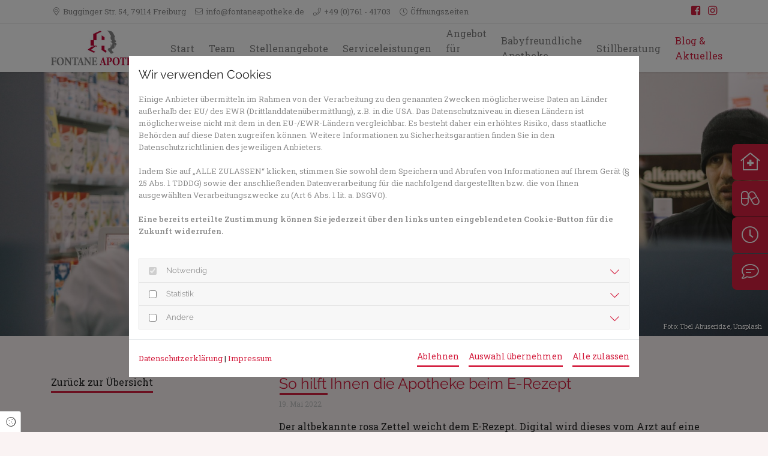

--- FILE ---
content_type: text/html; charset=UTF-8
request_url: https://fontaneapotheke.de/blog/so-hilft-ihnen-die-apotheke-beim-e-rezept
body_size: 9156
content:
<!DOCTYPE html>
<html lang="de">
<head>
    <meta charset="utf-8">
    <meta name="viewport" content="width=device-width, initial-scale=1, shrink-to-fit=no">
    <meta name="csrf-token" content="cokNhybPthC4656fD9uabd6UMpP7tEgE0rYoMoEj">
    <title>So hilft Ihnen die Apotheke beim E-Rezept - Willkommen in der Fontane Apotheke Freiburg</title>
    <meta name="google-site-verification" content="Gi3dcFaFKmr1_us8a5wr4WBRl3OZZ6pk0t4rGMbXbg4" />
    <link rel="Shortcut Icon" type="image/x-icon" href="https://assets.cockpit.coco-apo.de/29b1e964-b2aa-4ade-ae79-f9d86830ba43/favicon-34-1592894555.jpeg" />
                        <meta name="description" content="Der altbekannte rosa Zettel weicht dem digitalen E-Rezept. In der Apotheke gibt es die nötige Hilfestellung für alle, die mit dem E-Rezept noch unsicher sind."/>
                    <meta name="keywords" content="E-Rezept, Apotheke"/>
                    <link rel="canonical" href="https://www.gesundinformiert.de/start/so-hilft-ihnen-die-apotheke-beim-e-rezept" />
                <meta name="twitter:card" content="summary" />
    <meta property="og:title" content="So hilft Ihnen die Apotheke beim E-Rezept" />
    <meta property="og:type" content="article" />
    <meta property="og:url" content="https://fontaneapotheke.de/blog/so-hilft-ihnen-die-apotheke-beim-e-rezept" />
    <meta property="og:description" content="Der altbekannte rosa Zettel weicht dem E-Rezept. Digital wird dieses vom Arzt auf eine spezielle App aufs Handy übermittelt, in der Apotheke kann der QR-Code in der App ausgelesen und das Medikament übergeben werden. Doch ist es so einfach wie es klingt? In der Apotheke gibt es dafür die nötige Hilfestellung für alle, die mit dem E-Rezept noch unsicher sind. Das Personal in Apotheken wird genauso wie die anderen Anwender beim Arzt, im Krankenhaus oder bei der Krankenkasse speziell geschult. So wissen die Apotheker genau, wie sie mit den Daten, die ihnen übermittelt werden, umgehen müssen. Übrigens ist das E-Rezept auch für Menschen verfügbar, die kein Mobiltelefon besitzen. Der QR-Code kann auch vom Arzt ausgedruckt werden und in der Apotheke kann dieser ebenso ausgelesen werden." />
    <meta property="fb:app_id" content="507093906697295" />
            <meta property="og:image" content="https://assets.cockpit.coco-apo.de/55f32991-0d1c-42ce-a450-48b38fddbb8f/pharmacist_social_media.jpg" />
    <link href="/assets/fonts/robotoslabwght-at-300400600/fonts.css" rel="stylesheet" type="text/css">
<link href="/assets/fonts/ralewaywght-at-400600/fonts.css" rel="stylesheet" type="text/css">    <link href="/assets/css/vendor.css" rel="stylesheet">
    <link href="https://fontaneapotheke.de/assets/css/custom/custom_34.65RFe6j7.min.css" rel="stylesheet">
    <style type="text/css">
        :root {
            --primary: #d42040;
            --secondary: #252525;
        }
    </style>
<style type="text/css">/* Buttons abgerundet */ body .btn.btn-default {border-radius: 8px;}  /* Formular auf Primaerfarbe */ body.light-mode .row-branding-bg a:not(.btn), body.light-mode .col-branding-bg a:not(.btn), body.light-mode .row-dark-bg a:not(.btn), body.light-mode .col-dark-bg a:not(.btn) {text-decoration: underline;} form select option {color: grey;} / für Windows Dropdowns /  /* Formular */ .form-group.has-select::after {right: 18px;}  /* Google Maps */ div.cc-module-disabled-notification button.btn.btn-link {color: #fff;} div.cc-module-disabled-notification button.btn.btn-link:hover {color: var(--primary);} .cc-module-disabled-notification {height: 100%; border: 0px solid #000; border-radius: 0px;}  /* KARUSSELL */ .module.carousel .swiper-container, .module.carousel .swiper-container .swiper-wrapper .swiper-slide img {padding: 0px;} .module.carousel .swiper-container .swiper-button-next, .module.carousel .swiper-container .swiper-button-prev {color: #fff;} .swiper-button-next::after, .swiper-button-prev::after {font-size: 2rem} .module.carousel .swiper-container .swiper-button-prev {left: .5rem;} .module.carousel .swiper-container .swiper-button-next {right: .5rem;} @media (max-width:767px) {.swiper-button-next::after, .swiper-button-prev::after {font-size: 2rem;}}</style>
</head>
<body class=" menu-theme-default inputs-link heading-underline-short light-mode has-topbar ">
<div id="site" class="static post single ">
    <nav class="navbar navbar-expand-lg navbar-light fixed-top">
        <div class="coco-top-bar">
    <div id="top-bar-inner" class="container">
        <div class="row">
            <div class="col mobile-bar">
                <button class="btn address-toggle" type="button" data-toggle="collapse" data-target="#collapseAddress" aria-expanded="false" aria-controls="collapseAddress">
                                            <span><i class="fal fa-clock"></i> Heute geöffnet: 08:30 - 13:00, 14:00 - 18:30</span>
                                        <span class="fal fa-chevron-down open"></span>
                </button>
            </div>
            <div class="desktop-bar col">
                                    <span><i class="fal fa-map-marker-alt"></i>
                        <a href="http://maps.google.de/maps?q=Bugginger Str. 54, 79114 Freiburg" target="_blank">Bugginger Str. 54, 79114 Freiburg</a>
                    </span>
                                                    <span><i class="fal fa-envelope"></i> <a href="mailto:info@fontaneapotheke.de">info@fontaneapotheke.de</a></span>
                                                    <span><i class="fal fa-phone"></i> <a href="tel:+49 (0)761 - 41703">+49 (0)761 - 41703</a></span>
                                                    <span class="opening-times" data-toggle="modal" data-target="#openingTimeModal">
                        <i class="fal fa-clock"></i>
                        <span class="short">Öffnungszeiten</span>
                        <span class="detailed">Heute geöffnet: 08:30 - 13:00, 14:00 - 18:30</span>
                    </span>
                            </div>
            <div class="right-side-content col-auto">
                                    <a href="https://www.facebook.com/fontaneapofreiburg/" title="Fontane Apotheke Freiburg auf Facebook" target="_blank" class="social-link"><i class="fab fa-facebook-square"></i></a>
                                                                                    <a href="https://www.instagram.com/fontaneapo/" title="Fontane Apotheke Freiburg auf Instagram" target="_blank" class="social-link"><i class="fab fa-instagram"></i></a>
                                                                
                            </div>
        </div>
    </div>
    <div id="collapseAddress" class="collapse" aria-labelledby="headingAddress" data-parent="#top-bar-inner">
        <div class="card-body">
                            <div><i class="fal fa-map-marker-alt"></i> <a href="http://maps.google.de/maps?q=Bugginger Str. 54, 79114 Freiburg" target="_blank">Bugginger Str. 54, 79114 Freiburg</a></div>
                                        <div><i class="fal fa-envelope"></i> <a href="mailto:info@fontaneapotheke.de">info@fontaneapotheke.de</a></div>
                                        <div><i class="fal fa-phone"></i> <a href="tel:+49 (0)761 - 41703">+49 (0)761 - 41703</a></div>
                    </div>
    </div>
</div>

        <div class="container has-topbar ">
        <a class="navbar-brand" href="https://fontaneapotheke.de">
                        <img src="https://assets.cockpit.coco-apo.de/e6d52941-a45b-4443-b59e-407275a3ee43/logo-34-1588843031.png" alt="Fontane Apotheke Freiburg" />
                    </a>
                                                <button class="navbar-toggler" type="button" data-toggle="collapse" data-target="#main-nav" aria-controls="main-nav" aria-expanded="false" aria-label="Toggle navigation">
                <span class="navbar-toggler-icon"></span>
            </button>
                            <div class="collapse navbar-collapse" id="main-nav">
            <ul class="navbar-nav ml-auto">
                                    <li class="nav-item "><a class="nav-link " href="/">Start</a></li><li class="nav-item "><a class="nav-link " href="/team">Team</a></li><li class="nav-item "><a class="nav-link " href="/stellenangebote">Stellenangebote</a></li><li class="nav-item "><a class="nav-link " href="/leistungen">Serviceleistungen</a></li><li class="nav-item "><a class="nav-link " href="/lp-babyfreundliche-apotheke-kopie-2">Angebot für Firmen</a></li><li class="nav-item "><a class="nav-link " href="/babyfreundliche-apotheke">Babyfreundliche Apotheke</a></li><li class="nav-item "><a class="nav-link " href="/leistungen-stillberatung">Stillberatung</a></li><li class="nav-item nav-item-current"><a class="nav-link " href="/blog">Blog & Aktuelles</a></li>
                                
                <li class="social-icons d-block d-lg-none">
                                        <a href="https://www.facebook.com/fontaneapofreiburg/" title="Fontane Apotheke Freiburg auf Facebook" target="_blank"><i class="fab fa-facebook-square"></i></a>
                                                                                                    <a href="https://www.instagram.com/fontaneapo/" title="Fontane Apotheke Freiburg auf Instagram" target="_blank"><i class="fab fa-instagram"></i></a>
                                                                                                </li>
                            </ul>
                    </div>
            </div>
</nav>
    <main id="" class="main-content">
                    <header class="blog-page-header" style="background-image: url('https://assets.cockpit.coco-apo.de/55f32991-0d1c-42ce-a450-48b38fddbb8f/pharmacist_blog_post_default.jpg'); background-position: center;" role="img" ></header>
                    <small class="on-image-copyright">Foto: <a href="https://unsplash.com/@tbelabuseridze">Tbel Abuseridze</a>, <a href="https://unsplash.com/">Unsplash</a></small>
                <article class="container post-5404">
        <div class="row post-row sidebar-position-left">
            <div class="col-lg-4 order-1">
                                    <a href="/blog" class="btn btn-link">Zurück zur Übersicht</a>
                                <div class="sidebar-wrapper">
                    
                                                        </div>
            </div>
            <div class="col-lg-8 item order-2">
                                <h1 class="item-title">So hilft Ihnen die Apotheke beim E-Rezept</h1>
                                    <small class="item-subline">
                        19. Mai 2022
                                            </small>
                                <div class="item-content">
                    <html><body><p>Der altbekannte rosa Zettel weicht dem E-Rezept. Digital wird dieses vom Arzt auf eine spezielle App aufs Handy übermittelt, in der Apotheke kann der QR-Code in der App ausgelesen und das Medikament übergeben werden. Doch ist es so einfach wie es klingt? In der Apotheke gibt es dafür die nötige Hilfestellung für alle, die mit dem E-Rezept noch unsicher sind. Das Personal in Apotheken wird genauso wie die anderen Anwender beim Arzt, im Krankenhaus oder bei der Krankenkasse speziell geschult. So wissen die Apotheker genau, wie sie mit den Daten, die ihnen übermittelt werden, umgehen müssen. Übrigens ist das E-Rezept auch für Menschen verfügbar, die kein Mobiltelefon besitzen. Der QR-Code kann auch vom Arzt ausgedruckt werden und in der Apotheke kann dieser ebenso ausgelesen werden.</p><h3>Rezept einlösen, ohne vor Ort zu sein</h3><p>Durch das E-Rezept ist es sogar möglich, nicht vor Ort zu sein, um das Medikament zu erhalten. Es kann nämlich digital an die Apotheke übermittelt werden, das Medikament kann dann per Kurier zugestellt werden. Außerdem kann das Rezept digital auch bei einer Versandapotheke eingelöst werden. Und ob die benötigte Arznei bei der Apotheke der Wahl überhaupt verfügbar ist, lässt sich bereits vorher prüfen: An bis zu drei Apotheken gleichzeitig kann die Anfrage gestellt werden, ob das entsprechende Medikament vor Ort erhältlich ist. Erst danach kann verbindlich bestellt werden. </p><h3>Daten werden sicher übermittelt</h3><p>Dafür, dass diese Daten sicher übermittelt werden, ist das Bundesamt für Sicherheit in der Informationstechnik zuständig. Das Amt kontrolliert auch, ob die Personen, die auf die Daten zugreifen, dazu berechtigt sind. Wer sich die App aufs Smartphone geladen hat, braucht die elektrische Gesundheitskarte und eine PIN von der Krankenkasse, um sich zu identifizieren. Deshalb sollten das Smartphone und die Gesundheitskarte NFC-fähig sein, das heißt, sie müssen eine “Nahfeldkommunikation” durchführen können, um die Daten auf kurzen Entfernungen austauschen zu können. Der Arzt versieht das Rezept beim Ausstellen mit einer digitalen Signatur, die Daten werden auf dem Server der sogenannten “Telematikinfrastruktur” gespeichert und können in der Apotheke sicher ausgelesen werden. </p><h3>Ab wann gibt es das E-Rezept?</h3><p>Aber wann wird das System flächendeckend eingesetzt? Noch befindet es sich in der Testphase, aber noch im Laufe dieses Jahres soll es wahrscheinlich losgehen. Wenn alle Beteiligten in diesem System gut geschult sind und alles reibungslos funktioniert, wird das E-Rezept das bisherige Rezept komplett ablösen. Wenn das E-Rezept verpflichtend eingeführt wird, gilt die Regelung für alle gesetzlich Versicherten und Vertragsärzte. Auch für Privatversicherte wird es möglich sein, ihre Medikamente über E-Rezepte zu beziehen.</p><p><a href="https://www.gesundinformiert.de/start/kategorie/e-rezept" target="_blank"><i>Mehr Gesundheitsinformationen zum Thema E-Rezept finden Sie hier.</i></a></p></body></html>                </div>
                            </div>
        </div>
    </article>
        </main>
            <aside id="quick-nav">
            <a href="#" class="quick-nav-item notdienst" data-toggle="modal" data-target="#notdienstModal">
                <i class="fal fa-clinic-medical"></i>
                <span class="text">Notdienst</span>
            </a>
                            <a href="/vorbestellung" class="quick-nav-item vorbestellung">
                    <i class="fal fa-capsules"></i>
                    <span class="text">Vorbestellung</span>
                </a>
                        <a href="#" class="quick-nav-item oeffnungszeiten" data-toggle="modal" data-target="#openingTimeModal">
                <i class="fal fa-clock"></i>
                <span class="text">Öffnungszeiten</span>
            </a>
            <a href="#" class="quick-nav-item kontakt" data-toggle="modal" data-target="#contactModal">
                <i class="fal fa-comment-lines"></i>
                <span class="text">Kontakt</span>
            </a>
        </aside>
        <footer>
        <div class="container">
        <div class="row">
            <div class="col-md-6 col-lg-4">
                <h3>Fontane Apotheke Freiburg</h3>
                <address>
                    <a href="http://maps.google.de/maps?q=Bugginger+Str.+54%2C+79114+Freiburg"
                       target="_blank">
                        Bugginger Str. 54<br/>79114 Freiburg
                    </a>
                </address>
                                    <i class="fal fa-phone"></i> <a href="tel:+49 (0)761 - 41703">+49 (0)761 - 41703</a><br/>
                                                    <i class="fal fa-print"></i> +49 (0)761 - 41707<br/>
                                                    <i class="fal fa-envelope"></i> <a href="mailto:info@fontaneapotheke.de">info@fontaneapotheke.de</a>
                    <br/>
                            </div>
                        <div class="col-md-6 col-lg-4">
                <h3>Rechtliches</h3>
                <p>
                                                                                                    <a href="/impressum">Impressum</a><br/>
                                                                                                                                                                                                                <a href="/datenschutz">Datenschutzerklärung</a>
                                                            </p>
            </div>
                        <div class="col d-block d-sm-none social-icons">
                                    <a href="https://www.facebook.com/fontaneapofreiburg/" title="Fontane Apotheke Freiburg auf Facebook" target="_blank"><i
                            class="fab fa-facebook-square"></i></a>
                                                                                    <a href="https://www.instagram.com/fontaneapo/" title="Fontane Apotheke Freiburg auf Instagram" target="_blank"><i
                            class="fab fa-instagram"></i></a>
                                                                            </div>
        </div>
    </div>

            </footer>
    <div class="modal fade" id="openingTimeModal" tabindex="-1" role="dialog" aria-labelledby="openingTimeModalLabel" aria-hidden="true">
        <div class="modal-dialog modal-dialog-centered" role="document">
            <div class="modal-content">
                <div class="modal-header">
                    <div class="modal-titles text-center">
                        <h3 class="modal-title" id="openingTimeModalLabel">Öffnungszeiten</h3>
                        <h5 class="modal-subtitle">Fontane Apotheke Freiburg</h5>
                    </div>
                    <button type="button" class="close" data-dismiss="modal" aria-label="Close"><i class="fal fa-times"></i></button>
                </div>
                <div class="modal-body">
                                        <div class="row opening-times">
                                                    <div class="day">
                                <div class="col-5">Montag</div>
                                <div class="col-7">
                                                                            08:30 - 13:00, <span class="d-block d-sm-inline">14:00 - 18:30</span>
                                                                    </div>
                            </div>
                                                    <div class="day">
                                <div class="col-5">Dienstag</div>
                                <div class="col-7">
                                                                            08:30 - 13:00, <span class="d-block d-sm-inline">14:00 - 18:30</span>
                                                                    </div>
                            </div>
                                                    <div class="day">
                                <div class="col-5">Mittwoch</div>
                                <div class="col-7">
                                                                            08:30 - 13:00, <span class="d-block d-sm-inline">15:00 - 18:30</span>
                                                                    </div>
                            </div>
                                                    <div class="day">
                                <div class="col-5">Donnerstag</div>
                                <div class="col-7">
                                                                            08:30 - 13:00, <span class="d-block d-sm-inline">14:00 - 18:30</span>
                                                                    </div>
                            </div>
                                                    <div class="day">
                                <div class="col-5">Freitag</div>
                                <div class="col-7">
                                                                            08:30 - 13:00, <span class="d-block d-sm-inline">15:00 - 18:30</span>
                                                                    </div>
                            </div>
                                                    <div class="day">
                                <div class="col-5">Samstag</div>
                                <div class="col-7">
                                                                            09:00 - 13:00
                                                                    </div>
                            </div>
                                                    <div class="day">
                                <div class="col-5">Sonntag</div>
                                <div class="col-7">
                                                                            Geschlossen
                                                                    </div>
                            </div>
                                            </div>
                </div>
            </div>
        </div>
    </div>
            <div class="modal fade" id="notdienstModal" tabindex="-1" role="dialog" aria-labelledby="notdienstModalLabel" aria-hidden="true">
            <div class="modal-dialog modal-dialog-centered" role="document">
                <div class="modal-content">
                    <div class="modal-header">
                        <div class="modal-titles text-center">
                            <h3 class="modal-title" id="notdienstModalLabel">Apotheken Notdienst</h3>
                            <h5 class="modal-subtitle">Finden Sie einfach die nächstgelegene Notdienst-Apotheke</h5>
                        </div>
                        <button type="button" class="close" data-dismiss="modal" aria-label="Close"><i class="fal fa-times"></i></button>
                    </div>
                    <div class="modal-body">
                        <form id="apoSearchForm">
                            <div class="form-group">
                                <input type="text" class="form-control w-100" placeholder="PLZ oder Ort" name="town" required>
                            </div>
                            <div class="row">
                                <div class="col-sm-6">
                                    <button class="btn btn-rounded">Jetzt finden</button>
                                </div>
                                <div class="col-sm-6">
                                    <img src="/assets/img/service_by_aponet.jpg" alt="Ein Service von aponet.de" width="190" height="36" />
                                </div>
                            </div>
                        </form>
                    </div>
                </div>
            </div>
        </div>
        <div class="modal fade" id="contactModal" tabindex="-1" role="dialog" aria-labelledby="contactModalLabel" aria-hidden="true">
        <div class="modal-dialog modal-dialog-centered" role="document">
            <div class="modal-content">
                <div class="modal-header">
                    <div class="modal-titles">
                        <h3 class="modal-title" id="contactModalLabel">Kontakt</h3>
                        <h5 class="modal-subtitle">Fontane Apotheke Freiburg</h5>
                    </div>
                    <button type="button" class="close" data-dismiss="modal" aria-label="Close"><i class="fal fa-times"></i></button>
                </div>
                <div class="modal-body">
                    <div class="row body-wrapper">
                        <div class="col-12 text-center">
                            <address>
                                <a href="http://maps.google.de/maps?q=Bugginger Str. 54, 79114 Freiburg" target="_blank">
                                    Bugginger Str. 54<br />79114 Freiburg
                                </a>
                            </address>
                                                            <i class="fal fa-phone"></i> <a href="tel:+49 (0)761 - 41703">+49 (0)761 - 41703</a><br />
                                                                                        <i class="fal fa-print"></i> +49 (0)761 - 41707<br />
                                                                                        <i class="fal fa-envelope"></i> <a href="mailto:info@fontaneapotheke.de">info@fontaneapotheke.de</a><br />
                                                    </div>
                    </div>
                </div>
            </div>
        </div>
    </div>
    <div class="modal fade" id="offerModal" tabindex="-1" role="dialog" aria-labelledby="offerModalLabel" aria-hidden="true">
        <div class="modal-dialog modal-dialog-centered" role="document">
            <div class="modal-content">
                <div class="modal-header">
                    <div class="modal-titles">
                        <h3 class="modal-title" id="offerModalLabel">Angebotsdetails</h3>
                    </div>
                    <button type="button" class="close" data-dismiss="modal" aria-label="Close"><i class="fal fa-times"></i></button>
                </div>
                <div class="modal-body" id="offerModalBody"></div>
            </div>
        </div>
    </div>
</div>

<div class="cookie-consent-badge" data-toggle="modal" data-target="#ccModal">
    <i class="fal fa-cookie"></i> <span>Cookie Einstellungen</span>
</div>
<div class="consent-modal modal fade" id="ccModal" tabindex="-1" role="dialog" aria-labelledby="ccModalLabel" aria-hidden="true" data-backdrop="static" data-keyboard="false">
    <div class="modal-dialog modal-dialog-centered modal-dialog-scrollable">
        <div class="modal-content">
            <div class="modal-header">
                <h5 class="modal-title" id="ccModalLabel">
                    Wir verwenden Cookies
                </h5>
            </div>
            <div class="modal-body">
                                                <p>Einige Anbieter übermitteln im Rahmen von der Verarbeitung zu den genannten Zwecken möglicherweise Daten an Länder außerhalb der EU/ des EWR (Drittlanddatenübermittlung), z.B. in die USA. Das Datenschutzniveau in diesen Ländern ist möglicherweise nicht mit dem in den EU-/EWR-Ländern vergleichbar. Es besteht daher ein erhöhtes Risiko, dass staatliche Behörden auf diese Daten zugreifen können. Weitere Informationen zu Sicherheitsgarantien finden Sie in den Datenschutzrichtlinien des jeweiligen Anbieters.<br /><br />Indem Sie auf „ALLE ZULASSEN“ klicken, stimmen Sie sowohl dem Speichern und Abrufen von Informationen auf Ihrem Gerät (§ 25 Abs. 1 TDDDG) sowie der anschließenden Datenverarbeitung für die nachfolgend dargestellten bzw. die von Ihnen ausgewählten Verarbeitungszwecke zu (Art 6 Abs. 1 lit. a. DSGVO).<br /><br /><b>Eine bereits erteilte Zustimmung können Sie jederzeit über den links unten eingeblendeten Cookie-Button für die Zukunft widerrufen.</b></p>
                                <br />
                <form method="POST" action="https://fontaneapotheke.de/cc-settings" accept-charset="UTF-8" id="ccForm"><input name="_token" type="hidden" value="cokNhybPthC4656fD9uabd6UMpP7tEgE0rYoMoEj">
                <input type="hidden" name="ref" value="">
                                <div class="accordion cc-accordion" id="ccAccordion">
                                                                                                    <div class="card">
                        <div class="card-header" id="ccHeadingNotwendig">
                            <input type="checkbox" class="cc-paragraph-checkbox" name="essential" value="1"  readonly checked disabled>
                            <h4 class="mb-0" data-toggle="collapse" data-target="#collapseNotwendig" aria-expanded="false" aria-controls="collapseNotwendig">
                                Notwendig
                            </h4>
                        </div>
                        <div id="collapseNotwendig" class="collapse" aria-labelledby="headingNotwendig" data-parent="#ccAccordion">
                            <div class="card-body">
                                                                <p>Diese Technologien ermöglichen grundlegende Funktionen und sind für die einwandfreie Funktion der Webseite erforderlich.</p>
                                                                <div class="table-responsive">
                                    <table class="table table-bordered">
                                        <thead>
                                            <tr>
                                                <th style="width: 150px;">Cookie</th>
                                                <th>Beschreibung</th>
                                            </tr>
                                        </thead>
                                        <tbody>
                                                                                        <tr>
                                                <td>Session Cookie</td>
                                                <td><div style="margin-left:0pt;" dir="ltr" align="left"><figure class="table"><table><tbody><tr><td><strong>Servicebeschreibung</strong></td><td>Benachrichtigungen, übermittelte Daten in Formularen und der Cross-Site-Request-Forgery-Token werden für die Session gespeichert. Damit können beispielsweise im Falle eines Fehlers bei der Übermittlung die Formulardaten automatisch ausgefüllt werden, um die Nutzung der Website angenehmer zu gestalten</td></tr><tr><td><strong>Zwecke der Datenverarbeitung</strong></td><td>Technische Bereitstellung der Website-Inhalte</td></tr><tr><td><strong>Erhobene Daten</strong></td><td>Automatisch für diese Session generierter Hash-Wert.</td></tr><tr><td><strong>Verarbeitendes Unternehmen (Anbieter)</strong></td><td>Websitebetreiber</td></tr><tr><td><strong>Datenschutzinformationen zum verarbeitenden Unternehmen</strong></td><td><a href="/datenschutz" target="_blank">Datenschutzerklärung</a></td></tr><tr><td><strong>Genutzte Technologien</strong></td><td>Cookies</td></tr><tr><td><strong>Cookie Name(n)</strong></td><td>web_#_session</td></tr><tr><td><strong>Speicherinformationen (Cookie Laufzeit)</strong></td><td>Session</td></tr><tr><td><strong>Rechtsgrundlage</strong></td><td>Art. 6 Abs. 1 S. 1 lit. a DSGVO</td></tr><tr><td><strong>Ort der Verarbeitung</strong></td><td>Europäische Union</td></tr><tr><td><strong>Aufbewahrungsdauer</strong></td><td>Die Daten werden spätestens nach 24 Stunden gelöscht.&nbsp;</td></tr><tr><td><strong>Weitergabe an Drittländer</strong></td><td>Keine Weitergabe Drittländer außerhalb der Europäischen Union.</td></tr><tr><td><strong>Empfänger der Daten</strong></td><td><span style="color:#000000;"><span style="background-color:transparent;font-family:Arial,sans-serif;font-size:11pt;font-style:normal;font-variant:normal;font-weight:400;text-decoration:none;vertical-align:baseline;white-space:pre-wrap;" id="docs-internal-guid-a9a3c828-7fff-5219-0fe1-728a3608e6c1">Websitebetreiber</span></span></td></tr></tbody></table></figure></div></td>
                                            </tr>
                                                                                        <tr>
                                                <td>Cookie Consent</td>
                                                <td><div style="margin-left:0pt;" dir="ltr" align="left"><figure class="table"><table><tbody><tr><td><strong>Servicebeschreibung</strong></td><td>Der Cookie Consent Banner ermöglicht dem Websitebesucher Einwilligungen zu erteilen und zu widerrufen</td></tr><tr><td><strong>Zwecke der Datenverarbeitung</strong></td><td>Einholen der Einwilligung zur Speicherung bestimmter Cookies auf Ihrem Endgerät oder zum Einsatz bestimmter Technologien und datenschutzkonforme Dokumentieren dieser</td></tr><tr><td><strong>Erhobene Daten</strong></td><td>Getroffene Einstellungen im Cookie Consent Banner</td></tr><tr><td><strong>Verarbeitendes Unternehmen (Anbieter)</strong></td><td>Websitebetreiber</td></tr><tr><td><strong>Datenschutzinformationen zum verarbeitenden Unternehmen</strong></td><td><a href="/datenschutz">Datenschutzerklärung</a></td></tr><tr><td><strong>Genutzte Technologien</strong></td><td>Cookies</td></tr><tr><td><strong>Cookie Name(n)</strong></td><td>cc_#_settings, cc_#_shown</td></tr><tr><td><strong>Speicherinformationen (Cookie Laufzeit)</strong></td><td>Session</td></tr><tr><td><strong>Rechtsgrundlage</strong></td><td>Art. 6 Abs. 1 S. 1 lit. a DS-GVO</td></tr><tr><td><strong>Ort der Verarbeitung</strong></td><td>Europäische Union</td></tr><tr><td><strong>Aufbewahrungsdauer</strong></td><td>Die Daten werden spätestens nach 6 Tagen gelösch</td></tr><tr><td><strong>Weitergabe an Drittländer</strong></td><td>Keine Weitergabe Drittländer außerhalb der Europäischen Union.</td></tr><tr><td><strong>Empfänger der Daten</strong></td><td>Websitebetreiber</td></tr></tbody></table></figure></div></td>
                                            </tr>
                                                                                    </tbody>
                                    </table>
                                </div>
                            </div>
                        </div>
                    </div>
                                                                                <div class="card">
                        <div class="card-header" id="ccHeadingStatistik">
                            <input type="checkbox" class="cc-paragraph-checkbox" name="statistics" value="1"  >
                            <h4 class="mb-0" data-toggle="collapse" data-target="#collapseStatistik" aria-expanded="false" aria-controls="collapseStatistik">
                                Statistik
                            </h4>
                        </div>
                        <div id="collapseStatistik" class="collapse" aria-labelledby="headingStatistik" data-parent="#ccAccordion">
                            <div class="card-body">
                                                                <p>Diese Technologien ermöglichen uns die Nutzung der Webseite durch die Besucher zu analysieren und zu verstehen sowie die Leistung zu messen und zu verbessern.</p>
                                                                <div class="table-responsive">
                                    <table class="table table-bordered">
                                        <thead>
                                            <tr>
                                                <th style="width: 150px;">Cookie</th>
                                                <th>Beschreibung</th>
                                            </tr>
                                        </thead>
                                        <tbody>
                                                                                        <tr>
                                                <td>Google Analytics</td>
                                                <td><figure class="table"><table><tbody><tr><td><strong>Servicebeschreibung</strong></td><td>Tracking-Technologie von Google um statistische Daten über die Websitenutzung zu erheben und zu analysieren.</td></tr><tr><td><strong>Zwecke der Datenverarbeitung</strong></td><td>Analyse/ Tracking</td></tr><tr><td><strong>Erhobene Daten</strong></td><td>Browser-Informationen, Geräteinformationen, Geografischer Standort, IP-Adresse, Besuchte Seiten, Aufenthaltsdauer, Nutzungs-/Klickverhalten, Referrer URL</td></tr><tr><td><strong>Verarbeitendes Unternehmen (Anbieter)</strong></td><td>Google Ireland Limited, Google Building Gordon House, 4 Barrow St, Dublin, D04 E5W5, Ireland</td></tr><tr><td><strong>Datenschutzinformationen zum verarbeitenden Unternehmen</strong></td><td>Datenschutzerklärung: <a href="https://policies.google.com/privacy?hl=de" target="_blank">https://policies.google.com/privacy?hl=de</a><br>Datenschutzbeauftragter: <a href="https://support.google.com/policies/contact/general_privacy_form" target="_blank">https://support.google.com/policies/contact/general_privacy_form</a><br>Cookie Richtlinie:&nbsp;<a href="https://policies.google.com/technologies/cookies?hl=en" target="_blank">https://policies.google.com/technologies/cookies?hl=en</a><br>Globaler Widerspruch: <a href="https://support.google.com/policies/contact/general_privacy_form" target="_blank">https://support.google.com/policies/contact/general_privacy_form</a></td></tr><tr><td><strong>Genutzte Technologien</strong></td><td>Cookies</td></tr><tr><td><strong>Cookie Name(n)</strong></td><td>_ga, _gat, _gid, collect</td></tr><tr><td><strong>Speicherinformationen (Cookie Laufzeit)</strong></td><td>2 Jahre, 1 Tag, &nbsp;1 Tag, Session</td></tr><tr><td><strong>Rechtsgrundlage</strong></td><td>Art. 6 Abs. 1 S. 1 lit. a DSGVO</td></tr><tr><td><strong>Ort der Verarbeitung</strong></td><td>Europäische Union</td></tr><tr><td><strong>Aufbewahrungsdauer</strong></td><td>Die Daten werden gelöscht, sobald sie nicht mehr für die Verarbeitungszwecke benötigt werden.</td></tr><tr><td><strong>Weitergabe an Drittländer</strong></td><td>Die Weitergabe an Drittländer außerhalb der Europäischen Union ist möglich: Vereinigte Staaten von Amerika, Singapur, Taiwan, Chile.</td></tr></tbody></table></figure></td>
                                            </tr>
                                                                                        <tr>
                                                <td>Google DoubleClick</td>
                                                <td><figure class="table"><table><tbody><tr><td><strong>Servicebeschreibung</strong></td><td>Tracking-Technologie von Google DoubleClick um die Websitenutzung aufzuzeichnen. Wird von Google Analytics genutzt.</td></tr><tr><td><strong>Zwecke der Datenverarbeitung</strong></td><td>Analyse/ Tracking</td></tr><tr><td><strong>Erhobene Daten</strong></td><td>IP-Adresse, Nutzungsverhalten, Nutzungsdaten</td></tr><tr><td><strong>Verarbeitendes Unternehmen (Anbieter)</strong></td><td>Google Ireland Limited, Google Building Gordon House, 4 Barrow St, Dublin, D04 E5W5, Ireland</td></tr><tr><td><strong>Datenschutzinformationen zum verarbeitenden Unternehmen</strong></td><td>Datenschutzerklärung: <a href="https://policies.google.com/privacy?hl=de" target="_blank">https://policies.google.com/privacy?hl=de</a><br>Datenschutzbeauftragter: <a href="https://support.google.com/policies/contact/general_privacy_form" target="_blank">https://support.google.com/policies/contact/general_privacy_form</a><br>Cookie Richtlinie:&nbsp;<a href="https://policies.google.com/technologies/cookies?hl=en" target="_blank">https://policies.google.com/technologies/cookies?hl=en</a><br>Globaler Widerspruch: <a href="https://support.google.com/policies/contact/general_privacy_form" target="_blank">https://support.google.com/policies/contact/general_privacy_form</a></td></tr><tr><td><strong>Genutzte Technologien</strong></td><td>Cookies</td></tr><tr><td><strong>Cookie Name(n)</strong></td><td>IDE</td></tr><tr><td><strong>Speicherinformationen (Cookie Laufzeit)</strong></td><td>1 Jahr</td></tr><tr><td><strong>Rechtsgrundlage</strong></td><td>Art. 6 Abs. 1 S. 1 lit. a DSGVO</td></tr><tr><td><strong>Ort der Verarbeitung</strong></td><td>Europäische Union</td></tr><tr><td><strong>Aufbewahrungsdauer</strong></td><td>Die Daten werden nach 14 Tagen gelöscht.</td></tr><tr><td><strong>Weitergabe an Drittländer</strong></td><td>Die Weitergabe an Drittländer außerhalb der Europäischen Union ist möglich: Vereinigte Staaten von Amerika, Singapur, Taiwan, Chile.</td></tr></tbody></table></figure></td>
                                            </tr>
                                                                                        <tr>
                                                <td>Google Tag Manager</td>
                                                <td><figure class="table"><table><tbody><tr><td><strong>Servicebeschreibung</strong></td><td>Tag-Management-System von Google um die Websitenutzung anhand von definierten Messcodes zu erheben und zu analysieren. Wird von Google Analytics genutzt.</td></tr><tr><td><strong>Zwecke der Datenverarbeitung</strong></td><td>Analyse/ Tracking</td></tr><tr><td><strong>Erhobene Daten</strong></td><td>Aggregierte Daten über die Tag-Auslösung</td></tr><tr><td><strong>Verarbeitendes Unternehmen (Anbieter)</strong></td><td>Google Ireland Limited, Google Building Gordon House, 4 Barrow St, Dublin, D04 E5W5, Ireland</td></tr><tr><td><strong>Datenschutzinformationen zum verarbeitenden Unternehmen</strong></td><td>Datenschutzerklärung: <a href="https://policies.google.com/privacy?hl=de" target="_blank">https://policies.google.com/privacy?hl=de</a><br>Datenschutzbeauftragter: <a href="https://support.google.com/policies/contact/general_privacy_form" target="_blank">https://support.google.com/policies/contact/general_privacy_form</a><br>Cookie Richtlinie:&nbsp;<a href="https://policies.google.com/technologies/cookies?hl=en" target="_blank">https://policies.google.com/technologies/cookies?hl=en</a><br>Globaler Widerspruch: <a href="https://support.google.com/policies/contact/general_privacy_form" target="_blank">https://support.google.com/policies/contact/general_privacy_form</a></td></tr><tr><td><strong>Genutzte Technologien</strong></td><td>Pixel</td></tr><tr><td><strong>Cookie Name(n)</strong></td><td>_gat _gtag_#</td></tr><tr><td><strong>Speicherinformationen (Cookie Laufzeit)</strong></td><td>1 Tag</td></tr><tr><td><strong>Rechtsgrundlage</strong></td><td>Art. 6 Abs. 1 S. 1 lit. a DSGVO</td></tr><tr><td><strong>Ort der Verarbeitung</strong></td><td>Europäische Union</td></tr><tr><td><strong>Aufbewahrungsdauer</strong></td><td>Die Daten werden nach 14 Tagen gelöscht.</td></tr><tr><td><strong>Weitergabe an Drittländer</strong></td><td>Die Weitergabe an Drittländer außerhalb der Europäischen Union ist möglich: Vereinigte Staaten von Amerika, Singapur, Taiwan, Chile.</td></tr></tbody></table></figure></td>
                                            </tr>
                                                                                    </tbody>
                                    </table>
                                </div>
                            </div>
                        </div>
                    </div>
                                                                                                    <div class="card">
                        <div class="card-header" id="ccHeadingAndere">
                            <input type="checkbox" class="cc-paragraph-checkbox" name="other" value="1"  >
                            <h4 class="mb-0" data-toggle="collapse" data-target="#collapseAndere" aria-expanded="false" aria-controls="collapseAndere">
                                Andere
                            </h4>
                        </div>
                        <div id="collapseAndere" class="collapse" aria-labelledby="headingAndere" data-parent="#ccAccordion">
                            <div class="card-body">
                                                                <p>Diese Technologien werden verwendet um bestimmte Funktionen, wie z.B. Kartendienste oder Videoinhalte, bereit zustellen.</p>
                                                                <div class="table-responsive">
                                    <table class="table table-bordered">
                                        <thead>
                                            <tr>
                                                <th style="width: 150px;">Cookie</th>
                                                <th>Beschreibung</th>
                                            </tr>
                                        </thead>
                                        <tbody>
                                                                                        <tr>
                                                <td>Google Maps</td>
                                                <td><figure class="table"><table><tbody><tr><td><strong>Servicebeschreibung</strong></td><td>Nutzung der Kartenfunktion von Google zur Anzeige von Standorten auf der Webseite. und zur Berechnung von Routen bei Google Maps.</td></tr><tr><td><strong>Zwecke der Datenverarbeitung</strong></td><td>Anzeige und Nutzung der Kartenfunktion von Google</td></tr><tr><td><strong>Erhobene Daten</strong></td><td>Datum und Uhrzeit des Besuchs, Standort-Informationen, IP-Adresse, URL, Nutzungsdaten</td></tr><tr><td><strong>Verarbeitendes Unternehmen (Anbieter)</strong></td><td>Google Ireland Limited, Google Building Gordon House, 4 Barrow St, Dublin, D04 E5W5, Ireland</td></tr><tr><td><strong>Datenschutzinformationen zum verarbeitenden Unternehmen</strong></td><td>Datenschutzerklärung: <a href="https://policies.google.com/privacy?hl=de" target="_blank">https://policies.google.com/privacy?hl=de</a><br>Datenschutzbeauftragter: <a href="https://support.google.com/policies/contact/general_privacy_form" target="_blank">https://support.google.com/policies/contact/general_privacy_form</a><br>Cookie Richtlinie:&nbsp;<a href="https://policies.google.com/technologies/cookies?hl=en" target="_blank">https://policies.google.com/technologies/cookies?hl=en</a><br>Globaler Widerspruch: <a href="https://support.google.com/policies/contact/general_privacy_form" target="_blank">https://support.google.com/policies/contact/general_privacy_form</a></td></tr><tr><td><strong>Genutzte Technologien</strong></td><td>Cookies</td></tr><tr><td><strong>Cookie Name(n)</strong></td><td>NID, CONSENT</td></tr><tr><td><strong>Speicherinformationen (Cookie Laufzeit)</strong></td><td>Session</td></tr><tr><td><strong>Rechtsgrundlage</strong></td><td>Art. 6 Abs. 1 S. 1 lit. a DSGVO</td></tr><tr><td><strong>Ort der Verarbeitung</strong></td><td>Europäische Union</td></tr><tr><td><strong>Aufbewahrungsdauer</strong></td><td>Die Daten werden gelöscht, sobald sie nicht mehr für die Verarbeitungszwecke benötigt werden.</td></tr><tr><td><strong>Weitergabe an Drittländer</strong></td><td>Dieser Service kann die erfassten Daten an ein anderes Land weiterleiten. Bitte beachten Sie, dass dieser Service Daten in ein Land, welches kein angemessenes Datenschutzniveau bietet, übertragen kann. Falls die Daten in die USA übertragen werden, besteht das Risiko, dass Ihre Daten von US Behörden zu Kontroll- und Überwachungszwecken verarbeitet werden können, ohne dass Ihnen möglicherweise Rechtsbehelfsmöglichkeiten zustehen. Nachfolgend finden Sie eine Liste der Länder, in die die Daten übertragen werden: Vereinigte Staaten von Amerika, Singapur, Taiwan, Chile.</td></tr><tr><td><strong>Empfänger der Daten</strong></td><td>Google Ireland Limited, Google LLC, Alphabet Inc., Websitebetreiber</td></tr></tbody></table></figure></td>
                                            </tr>
                                                                                    </tbody>
                                    </table>
                                </div>
                            </div>
                        </div>
                    </div>
                                    </div>
                </form>
            </div>
            <div class="modal-footer">
                <div class="row">
                    <div class="col-md-6">
                        <a class="openTextModal" href="#" data-dismiss="modal" data-toggle="modal" data-type="privacy">Datenschutzerklärung</a> | <a class="openTextModal" href="#" data-dismiss="modal" data-toggle="modal" data-type="imprint">Impressum</a>
                    </div>
                    <div class="col-md-6 action-buttons">
                                                <button type="button" class="btn btn-link btn-sm btn-inverted" id="ccDisallow">Ablehnen</button>
                        <button type="button" class="btn btn-link  ml-3 btn-sm btn-inverted" id="ccAllowSelected">Auswahl übernehmen</button>
                        <button type="button" class="btn btn-link ml-3 btn-sm btn-inverted" id="ccAllowAll">Alle zulassen</button>
                    </div>
                </div>
            </div>
        </div>
    </div>
</div>
<div class="consent-modal modal fade" id="textModal" tabindex="-1" role="dialog" aria-labelledby="imprintModalLabel" aria-hidden="true" data-backdrop="static" data-keyboard="false">
    <div class="modal-dialog modal-dialog-centered modal-dialog-scrollable">
        <div class="modal-content">
            <div class="modal-header">
                <h5 class="modal-title" id="textModalTitle"></h5>
            </div>
            <div id="textModalBody" class="modal-body">
            </div>
            <div class="modal-footer">
                <div class="row">
                    <div class="col-md-12">
                        <a href="#" data-toggle="modal" data-target="#ccModal" data-dismiss="modal">Zurück</a>
                    </div>
                </div>
            </div>
        </div>
    </div>
</div>
<div id="autoOpenCC"></div>


<script type="text/javascript">
    window._vars = {
        'google_maps_key': 'AIzaSyB_5hp9OtSuPPV_-nE8Z9j1jQFGGQ4OB2U',
        'google_recaptcha_key': '',
    };
</script>
<script>
    window.locales = {"error_mandatory":"Bitte f\u00fclle alle Pflichtfelder aus!","error_no_date":"F\u00fcr dein ausgew\u00e4hltes Datum steht leider kein Termin mehr zur Verf\u00fcgung.","error_max_size":"Maximale Uploadgr\u00f6\u00dfe \u00fcberschritten"};
</script>
<script src="https://fontaneapotheke.de/assets/js/vendor.js" async defer></script>
<script src="/assets/js/main.js?id=adb29a524b02ed48d90c&_v=2.2" async defer></script>
</body>
</html>


--- FILE ---
content_type: application/javascript
request_url: https://fontaneapotheke.de/assets/js/vendor.js
body_size: 79072
content:
!function(e,t){"object"==typeof exports&&"undefined"!=typeof module?module.exports=t():"function"==typeof define&&define.amd?define(t):e.lozad=t()}(this,(function(){"use strict";var e="undefined"!=typeof document&&document.documentMode,t={rootMargin:"0px",threshold:0,load:function(t){if("picture"===t.nodeName.toLowerCase()){var n=t.querySelector("img"),i=!1;null===n&&(n=document.createElement("img"),i=!0),e&&t.getAttribute("data-iesrc")&&(n.src=t.getAttribute("data-iesrc")),t.getAttribute("data-alt")&&(n.alt=t.getAttribute("data-alt")),i&&t.append(n)}if("video"===t.nodeName.toLowerCase()&&!t.getAttribute("data-src")&&t.children){for(var r=t.children,o=void 0,a=0;a<=r.length-1;a++)(o=r[a].getAttribute("data-src"))&&(r[a].src=o);t.load()}t.getAttribute("data-poster")&&(t.poster=t.getAttribute("data-poster")),t.getAttribute("data-src")&&(t.src=t.getAttribute("data-src")),t.getAttribute("data-srcset")&&t.setAttribute("srcset",t.getAttribute("data-srcset"));var s=",";if(t.getAttribute("data-background-delimiter")&&(s=t.getAttribute("data-background-delimiter")),t.getAttribute("data-background-image"))t.style.backgroundImage="url('"+t.getAttribute("data-background-image").split(s).join("'),url('")+"')";else if(t.getAttribute("data-background-image-set")){var l=t.getAttribute("data-background-image-set").split(s),c=l[0].substr(0,l[0].indexOf(" "))||l[0];c=-1===c.indexOf("url(")?"url("+c+")":c,1===l.length?t.style.backgroundImage=c:t.setAttribute("style",(t.getAttribute("style")||"")+"background-image: "+c+"; background-image: -webkit-image-set("+l+"); background-image: image-set("+l+")")}t.getAttribute("data-toggle-class")&&t.classList.toggle(t.getAttribute("data-toggle-class"))},loaded:function(){}};function n(e){e.setAttribute("data-loaded",!0)}var i=function(e){return"true"===e.getAttribute("data-loaded")},r=function(e){var t=1<arguments.length&&void 0!==arguments[1]?arguments[1]:document;return e instanceof Element?[e]:e instanceof NodeList?e:t.querySelectorAll(e)};return function(){var e,o,a=0<arguments.length&&void 0!==arguments[0]?arguments[0]:".lozad",s=1<arguments.length&&void 0!==arguments[1]?arguments[1]:{},l=Object.assign({},t,s),c=l.root,u=l.rootMargin,h=l.threshold,d=l.load,f=l.loaded,p=void 0;"undefined"!=typeof window&&window.IntersectionObserver&&(p=new IntersectionObserver((e=d,o=f,function(t,r){t.forEach((function(t){(0<t.intersectionRatio||t.isIntersecting)&&(r.unobserve(t.target),i(t.target)||(e(t.target),n(t.target),o(t.target)))}))}),{root:c,rootMargin:u,threshold:h}));for(var g,m=r(a,c),v=0;v<m.length;v++)(g=m[v]).getAttribute("data-placeholder-background")&&(g.style.background=g.getAttribute("data-placeholder-background"));return{observe:function(){for(var e=r(a,c),t=0;t<e.length;t++)i(e[t])||(p?p.observe(e[t]):(d(e[t]),n(e[t]),f(e[t])))},triggerLoad:function(e){i(e)||(d(e),n(e),f(e))},observer:p}}})),function(e,t){"use strict";"object"==typeof module&&"object"==typeof module.exports?module.exports=e.document?t(e,!0):function(e){if(!e.document)throw new Error("jQuery requires a window with a document");return t(e)}:t(e)}("undefined"!=typeof window?window:this,(function(e,t){"use strict";var n=[],i=e.document,r=Object.getPrototypeOf,o=n.slice,a=n.concat,s=n.push,l=n.indexOf,c={},u=c.toString,h=c.hasOwnProperty,d=h.toString,f=d.call(Object),p={},g=function(e){return"function"==typeof e&&"number"!=typeof e.nodeType},m=function(e){return null!=e&&e===e.window},v={type:!0,src:!0,nonce:!0,noModule:!0};function y(e,t,n){var r,o,a=(n=n||i).createElement("script");if(a.text=e,t)for(r in v)(o=t[r]||t.getAttribute&&t.getAttribute(r))&&a.setAttribute(r,o);n.head.appendChild(a).parentNode.removeChild(a)}function b(e){return null==e?e+"":"object"==typeof e||"function"==typeof e?c[u.call(e)]||"object":typeof e}var _="3.4.1",w=function(e,t){return new w.fn.init(e,t)},T=/^[\s\uFEFF\xA0]+|[\s\uFEFF\xA0]+$/g;function E(e){var t=!!e&&"length"in e&&e.length,n=b(e);return!g(e)&&!m(e)&&("array"===n||0===t||"number"==typeof t&&0<t&&t-1 in e)}w.fn=w.prototype={jquery:_,constructor:w,length:0,toArray:function(){return o.call(this)},get:function(e){return null==e?o.call(this):e<0?this[e+this.length]:this[e]},pushStack:function(e){var t=w.merge(this.constructor(),e);return t.prevObject=this,t},each:function(e){return w.each(this,e)},map:function(e){return this.pushStack(w.map(this,(function(t,n){return e.call(t,n,t)})))},slice:function(){return this.pushStack(o.apply(this,arguments))},first:function(){return this.eq(0)},last:function(){return this.eq(-1)},eq:function(e){var t=this.length,n=+e+(e<0?t:0);return this.pushStack(0<=n&&n<t?[this[n]]:[])},end:function(){return this.prevObject||this.constructor()},push:s,sort:n.sort,splice:n.splice},w.extend=w.fn.extend=function(){var e,t,n,i,r,o,a=arguments[0]||{},s=1,l=arguments.length,c=!1;for("boolean"==typeof a&&(c=a,a=arguments[s]||{},s++),"object"==typeof a||g(a)||(a={}),s===l&&(a=this,s--);s<l;s++)if(null!=(e=arguments[s]))for(t in e)i=e[t],"__proto__"!==t&&a!==i&&(c&&i&&(w.isPlainObject(i)||(r=Array.isArray(i)))?(n=a[t],o=r&&!Array.isArray(n)?[]:r||w.isPlainObject(n)?n:{},r=!1,a[t]=w.extend(c,o,i)):void 0!==i&&(a[t]=i));return a},w.extend({expando:"jQuery"+(_+Math.random()).replace(/\D/g,""),isReady:!0,error:function(e){throw new Error(e)},noop:function(){},isPlainObject:function(e){var t,n;return!(!e||"[object Object]"!==u.call(e)||(t=r(e))&&("function"!=typeof(n=h.call(t,"constructor")&&t.constructor)||d.call(n)!==f))},isEmptyObject:function(e){var t;for(t in e)return!1;return!0},globalEval:function(e,t){y(e,{nonce:t&&t.nonce})},each:function(e,t){var n,i=0;if(E(e))for(n=e.length;i<n&&!1!==t.call(e[i],i,e[i]);i++);else for(i in e)if(!1===t.call(e[i],i,e[i]))break;return e},trim:function(e){return null==e?"":(e+"").replace(T,"")},makeArray:function(e,t){var n=t||[];return null!=e&&(E(Object(e))?w.merge(n,"string"==typeof e?[e]:e):s.call(n,e)),n},inArray:function(e,t,n){return null==t?-1:l.call(t,e,n)},merge:function(e,t){for(var n=+t.length,i=0,r=e.length;i<n;i++)e[r++]=t[i];return e.length=r,e},grep:function(e,t,n){for(var i=[],r=0,o=e.length,a=!n;r<o;r++)!t(e[r],r)!==a&&i.push(e[r]);return i},map:function(e,t,n){var i,r,o=0,s=[];if(E(e))for(i=e.length;o<i;o++)null!=(r=t(e[o],o,n))&&s.push(r);else for(o in e)null!=(r=t(e[o],o,n))&&s.push(r);return a.apply([],s)},guid:1,support:p}),"function"==typeof Symbol&&(w.fn[Symbol.iterator]=n[Symbol.iterator]),w.each("Boolean Number String Function Array Date RegExp Object Error Symbol".split(" "),(function(e,t){c["[object "+t+"]"]=t.toLowerCase()}));var D=function(e){var t,n,i,r,o,a,s,l,c,u,h,d,f,p,g,m,v,y,b,_="sizzle"+1*new Date,w=e.document,T=0,E=0,D=le(),C=le(),x=le(),S=le(),A=function(e,t){return e===t&&(h=!0),0},k={}.hasOwnProperty,I=[],N=I.pop,O=I.push,M=I.push,L=I.slice,j=function(e,t){for(var n=0,i=e.length;n<i;n++)if(e[n]===t)return n;return-1},P="checked|selected|async|autofocus|autoplay|controls|defer|disabled|hidden|ismap|loop|multiple|open|readonly|required|scoped",W="[\\x20\\t\\r\\n\\f]",R="(?:\\\\.|[\\w-]|[^\0-\\xa0])+",H="\\["+W+"*("+R+")(?:"+W+"*([*^$|!~]?=)"+W+"*(?:'((?:\\\\.|[^\\\\'])*)'|\"((?:\\\\.|[^\\\\\"])*)\"|("+R+"))|)"+W+"*\\]",F=":("+R+")(?:\\((('((?:\\\\.|[^\\\\'])*)'|\"((?:\\\\.|[^\\\\\"])*)\")|((?:\\\\.|[^\\\\()[\\]]|"+H+")*)|.*)\\)|)",U=new RegExp(W+"+","g"),q=new RegExp("^"+W+"+|((?:^|[^\\\\])(?:\\\\.)*)"+W+"+$","g"),B=new RegExp("^"+W+"*,"+W+"*"),V=new RegExp("^"+W+"*([>+~]|"+W+")"+W+"*"),$=new RegExp(W+"|>"),Y=new RegExp(F),z=new RegExp("^"+R+"$"),X={ID:new RegExp("^#("+R+")"),CLASS:new RegExp("^\\.("+R+")"),TAG:new RegExp("^("+R+"|[*])"),ATTR:new RegExp("^"+H),PSEUDO:new RegExp("^"+F),CHILD:new RegExp("^:(only|first|last|nth|nth-last)-(child|of-type)(?:\\("+W+"*(even|odd|(([+-]|)(\\d*)n|)"+W+"*(?:([+-]|)"+W+"*(\\d+)|))"+W+"*\\)|)","i"),bool:new RegExp("^(?:"+P+")$","i"),needsContext:new RegExp("^"+W+"*[>+~]|:(even|odd|eq|gt|lt|nth|first|last)(?:\\("+W+"*((?:-\\d)?\\d*)"+W+"*\\)|)(?=[^-]|$)","i")},Q=/HTML$/i,K=/^(?:input|select|textarea|button)$/i,G=/^h\d$/i,J=/^[^{]+\{\s*\[native \w/,Z=/^(?:#([\w-]+)|(\w+)|\.([\w-]+))$/,ee=/[+~]/,te=new RegExp("\\\\([\\da-f]{1,6}"+W+"?|("+W+")|.)","ig"),ne=function(e,t,n){var i="0x"+t-65536;return i!=i||n?t:i<0?String.fromCharCode(i+65536):String.fromCharCode(i>>10|55296,1023&i|56320)},ie=/([\0-\x1f\x7f]|^-?\d)|^-$|[^\0-\x1f\x7f-\uFFFF\w-]/g,re=function(e,t){return t?"\0"===e?"�":e.slice(0,-1)+"\\"+e.charCodeAt(e.length-1).toString(16)+" ":"\\"+e},oe=function(){d()},ae=_e((function(e){return!0===e.disabled&&"fieldset"===e.nodeName.toLowerCase()}),{dir:"parentNode",next:"legend"});try{M.apply(I=L.call(w.childNodes),w.childNodes),I[w.childNodes.length].nodeType}catch(t){M={apply:I.length?function(e,t){O.apply(e,L.call(t))}:function(e,t){for(var n=e.length,i=0;e[n++]=t[i++];);e.length=n-1}}}function se(e,t,i,r){var o,s,c,u,h,p,v,y=t&&t.ownerDocument,T=t?t.nodeType:9;if(i=i||[],"string"!=typeof e||!e||1!==T&&9!==T&&11!==T)return i;if(!r&&((t?t.ownerDocument||t:w)!==f&&d(t),t=t||f,g)){if(11!==T&&(h=Z.exec(e)))if(o=h[1]){if(9===T){if(!(c=t.getElementById(o)))return i;if(c.id===o)return i.push(c),i}else if(y&&(c=y.getElementById(o))&&b(t,c)&&c.id===o)return i.push(c),i}else{if(h[2])return M.apply(i,t.getElementsByTagName(e)),i;if((o=h[3])&&n.getElementsByClassName&&t.getElementsByClassName)return M.apply(i,t.getElementsByClassName(o)),i}if(n.qsa&&!S[e+" "]&&(!m||!m.test(e))&&(1!==T||"object"!==t.nodeName.toLowerCase())){if(v=e,y=t,1===T&&$.test(e)){for((u=t.getAttribute("id"))?u=u.replace(ie,re):t.setAttribute("id",u=_),s=(p=a(e)).length;s--;)p[s]="#"+u+" "+be(p[s]);v=p.join(","),y=ee.test(e)&&ve(t.parentNode)||t}try{return M.apply(i,y.querySelectorAll(v)),i}catch(t){S(e,!0)}finally{u===_&&t.removeAttribute("id")}}}return l(e.replace(q,"$1"),t,i,r)}function le(){var e=[];return function t(n,r){return e.push(n+" ")>i.cacheLength&&delete t[e.shift()],t[n+" "]=r}}function ce(e){return e[_]=!0,e}function ue(e){var t=f.createElement("fieldset");try{return!!e(t)}catch(e){return!1}finally{t.parentNode&&t.parentNode.removeChild(t),t=null}}function he(e,t){for(var n=e.split("|"),r=n.length;r--;)i.attrHandle[n[r]]=t}function de(e,t){var n=t&&e,i=n&&1===e.nodeType&&1===t.nodeType&&e.sourceIndex-t.sourceIndex;if(i)return i;if(n)for(;n=n.nextSibling;)if(n===t)return-1;return e?1:-1}function fe(e){return function(t){return"input"===t.nodeName.toLowerCase()&&t.type===e}}function pe(e){return function(t){var n=t.nodeName.toLowerCase();return("input"===n||"button"===n)&&t.type===e}}function ge(e){return function(t){return"form"in t?t.parentNode&&!1===t.disabled?"label"in t?"label"in t.parentNode?t.parentNode.disabled===e:t.disabled===e:t.isDisabled===e||t.isDisabled!==!e&&ae(t)===e:t.disabled===e:"label"in t&&t.disabled===e}}function me(e){return ce((function(t){return t=+t,ce((function(n,i){for(var r,o=e([],n.length,t),a=o.length;a--;)n[r=o[a]]&&(n[r]=!(i[r]=n[r]))}))}))}function ve(e){return e&&void 0!==e.getElementsByTagName&&e}for(t in n=se.support={},o=se.isXML=function(e){var t=e.namespaceURI,n=(e.ownerDocument||e).documentElement;return!Q.test(t||n&&n.nodeName||"HTML")},d=se.setDocument=function(e){var t,r,a=e?e.ownerDocument||e:w;return a!==f&&9===a.nodeType&&a.documentElement&&(p=(f=a).documentElement,g=!o(f),w!==f&&(r=f.defaultView)&&r.top!==r&&(r.addEventListener?r.addEventListener("unload",oe,!1):r.attachEvent&&r.attachEvent("onunload",oe)),n.attributes=ue((function(e){return e.className="i",!e.getAttribute("className")})),n.getElementsByTagName=ue((function(e){return e.appendChild(f.createComment("")),!e.getElementsByTagName("*").length})),n.getElementsByClassName=J.test(f.getElementsByClassName),n.getById=ue((function(e){return p.appendChild(e).id=_,!f.getElementsByName||!f.getElementsByName(_).length})),n.getById?(i.filter.ID=function(e){var t=e.replace(te,ne);return function(e){return e.getAttribute("id")===t}},i.find.ID=function(e,t){if(void 0!==t.getElementById&&g){var n=t.getElementById(e);return n?[n]:[]}}):(i.filter.ID=function(e){var t=e.replace(te,ne);return function(e){var n=void 0!==e.getAttributeNode&&e.getAttributeNode("id");return n&&n.value===t}},i.find.ID=function(e,t){if(void 0!==t.getElementById&&g){var n,i,r,o=t.getElementById(e);if(o){if((n=o.getAttributeNode("id"))&&n.value===e)return[o];for(r=t.getElementsByName(e),i=0;o=r[i++];)if((n=o.getAttributeNode("id"))&&n.value===e)return[o]}return[]}}),i.find.TAG=n.getElementsByTagName?function(e,t){return void 0!==t.getElementsByTagName?t.getElementsByTagName(e):n.qsa?t.querySelectorAll(e):void 0}:function(e,t){var n,i=[],r=0,o=t.getElementsByTagName(e);if("*"===e){for(;n=o[r++];)1===n.nodeType&&i.push(n);return i}return o},i.find.CLASS=n.getElementsByClassName&&function(e,t){if(void 0!==t.getElementsByClassName&&g)return t.getElementsByClassName(e)},v=[],m=[],(n.qsa=J.test(f.querySelectorAll))&&(ue((function(e){p.appendChild(e).innerHTML="<a id='"+_+"'></a><select id='"+_+"-\r\\' msallowcapture=''><option selected=''></option></select>",e.querySelectorAll("[msallowcapture^='']").length&&m.push("[*^$]="+W+"*(?:''|\"\")"),e.querySelectorAll("[selected]").length||m.push("\\["+W+"*(?:value|"+P+")"),e.querySelectorAll("[id~="+_+"-]").length||m.push("~="),e.querySelectorAll(":checked").length||m.push(":checked"),e.querySelectorAll("a#"+_+"+*").length||m.push(".#.+[+~]")})),ue((function(e){e.innerHTML="<a href='' disabled='disabled'></a><select disabled='disabled'><option/></select>";var t=f.createElement("input");t.setAttribute("type","hidden"),e.appendChild(t).setAttribute("name","D"),e.querySelectorAll("[name=d]").length&&m.push("name"+W+"*[*^$|!~]?="),2!==e.querySelectorAll(":enabled").length&&m.push(":enabled",":disabled"),p.appendChild(e).disabled=!0,2!==e.querySelectorAll(":disabled").length&&m.push(":enabled",":disabled"),e.querySelectorAll("*,:x"),m.push(",.*:")}))),(n.matchesSelector=J.test(y=p.matches||p.webkitMatchesSelector||p.mozMatchesSelector||p.oMatchesSelector||p.msMatchesSelector))&&ue((function(e){n.disconnectedMatch=y.call(e,"*"),y.call(e,"[s!='']:x"),v.push("!=",F)})),m=m.length&&new RegExp(m.join("|")),v=v.length&&new RegExp(v.join("|")),t=J.test(p.compareDocumentPosition),b=t||J.test(p.contains)?function(e,t){var n=9===e.nodeType?e.documentElement:e,i=t&&t.parentNode;return e===i||!(!i||1!==i.nodeType||!(n.contains?n.contains(i):e.compareDocumentPosition&&16&e.compareDocumentPosition(i)))}:function(e,t){if(t)for(;t=t.parentNode;)if(t===e)return!0;return!1},A=t?function(e,t){if(e===t)return h=!0,0;var i=!e.compareDocumentPosition-!t.compareDocumentPosition;return i||(1&(i=(e.ownerDocument||e)===(t.ownerDocument||t)?e.compareDocumentPosition(t):1)||!n.sortDetached&&t.compareDocumentPosition(e)===i?e===f||e.ownerDocument===w&&b(w,e)?-1:t===f||t.ownerDocument===w&&b(w,t)?1:u?j(u,e)-j(u,t):0:4&i?-1:1)}:function(e,t){if(e===t)return h=!0,0;var n,i=0,r=e.parentNode,o=t.parentNode,a=[e],s=[t];if(!r||!o)return e===f?-1:t===f?1:r?-1:o?1:u?j(u,e)-j(u,t):0;if(r===o)return de(e,t);for(n=e;n=n.parentNode;)a.unshift(n);for(n=t;n=n.parentNode;)s.unshift(n);for(;a[i]===s[i];)i++;return i?de(a[i],s[i]):a[i]===w?-1:s[i]===w?1:0}),f},se.matches=function(e,t){return se(e,null,null,t)},se.matchesSelector=function(e,t){if((e.ownerDocument||e)!==f&&d(e),n.matchesSelector&&g&&!S[t+" "]&&(!v||!v.test(t))&&(!m||!m.test(t)))try{var i=y.call(e,t);if(i||n.disconnectedMatch||e.document&&11!==e.document.nodeType)return i}catch(e){S(t,!0)}return 0<se(t,f,null,[e]).length},se.contains=function(e,t){return(e.ownerDocument||e)!==f&&d(e),b(e,t)},se.attr=function(e,t){(e.ownerDocument||e)!==f&&d(e);var r=i.attrHandle[t.toLowerCase()],o=r&&k.call(i.attrHandle,t.toLowerCase())?r(e,t,!g):void 0;return void 0!==o?o:n.attributes||!g?e.getAttribute(t):(o=e.getAttributeNode(t))&&o.specified?o.value:null},se.escape=function(e){return(e+"").replace(ie,re)},se.error=function(e){throw new Error("Syntax error, unrecognized expression: "+e)},se.uniqueSort=function(e){var t,i=[],r=0,o=0;if(h=!n.detectDuplicates,u=!n.sortStable&&e.slice(0),e.sort(A),h){for(;t=e[o++];)t===e[o]&&(r=i.push(o));for(;r--;)e.splice(i[r],1)}return u=null,e},r=se.getText=function(e){var t,n="",i=0,o=e.nodeType;if(o){if(1===o||9===o||11===o){if("string"==typeof e.textContent)return e.textContent;for(e=e.firstChild;e;e=e.nextSibling)n+=r(e)}else if(3===o||4===o)return e.nodeValue}else for(;t=e[i++];)n+=r(t);return n},(i=se.selectors={cacheLength:50,createPseudo:ce,match:X,attrHandle:{},find:{},relative:{">":{dir:"parentNode",first:!0}," ":{dir:"parentNode"},"+":{dir:"previousSibling",first:!0},"~":{dir:"previousSibling"}},preFilter:{ATTR:function(e){return e[1]=e[1].replace(te,ne),e[3]=(e[3]||e[4]||e[5]||"").replace(te,ne),"~="===e[2]&&(e[3]=" "+e[3]+" "),e.slice(0,4)},CHILD:function(e){return e[1]=e[1].toLowerCase(),"nth"===e[1].slice(0,3)?(e[3]||se.error(e[0]),e[4]=+(e[4]?e[5]+(e[6]||1):2*("even"===e[3]||"odd"===e[3])),e[5]=+(e[7]+e[8]||"odd"===e[3])):e[3]&&se.error(e[0]),e},PSEUDO:function(e){var t,n=!e[6]&&e[2];return X.CHILD.test(e[0])?null:(e[3]?e[2]=e[4]||e[5]||"":n&&Y.test(n)&&(t=a(n,!0))&&(t=n.indexOf(")",n.length-t)-n.length)&&(e[0]=e[0].slice(0,t),e[2]=n.slice(0,t)),e.slice(0,3))}},filter:{TAG:function(e){var t=e.replace(te,ne).toLowerCase();return"*"===e?function(){return!0}:function(e){return e.nodeName&&e.nodeName.toLowerCase()===t}},CLASS:function(e){var t=D[e+" "];return t||(t=new RegExp("(^|"+W+")"+e+"("+W+"|$)"))&&D(e,(function(e){return t.test("string"==typeof e.className&&e.className||void 0!==e.getAttribute&&e.getAttribute("class")||"")}))},ATTR:function(e,t,n){return function(i){var r=se.attr(i,e);return null==r?"!="===t:!t||(r+="","="===t?r===n:"!="===t?r!==n:"^="===t?n&&0===r.indexOf(n):"*="===t?n&&-1<r.indexOf(n):"$="===t?n&&r.slice(-n.length)===n:"~="===t?-1<(" "+r.replace(U," ")+" ").indexOf(n):"|="===t&&(r===n||r.slice(0,n.length+1)===n+"-"))}},CHILD:function(e,t,n,i,r){var o="nth"!==e.slice(0,3),a="last"!==e.slice(-4),s="of-type"===t;return 1===i&&0===r?function(e){return!!e.parentNode}:function(t,n,l){var c,u,h,d,f,p,g=o!==a?"nextSibling":"previousSibling",m=t.parentNode,v=s&&t.nodeName.toLowerCase(),y=!l&&!s,b=!1;if(m){if(o){for(;g;){for(d=t;d=d[g];)if(s?d.nodeName.toLowerCase()===v:1===d.nodeType)return!1;p=g="only"===e&&!p&&"nextSibling"}return!0}if(p=[a?m.firstChild:m.lastChild],a&&y){for(b=(f=(c=(u=(h=(d=m)[_]||(d[_]={}))[d.uniqueID]||(h[d.uniqueID]={}))[e]||[])[0]===T&&c[1])&&c[2],d=f&&m.childNodes[f];d=++f&&d&&d[g]||(b=f=0)||p.pop();)if(1===d.nodeType&&++b&&d===t){u[e]=[T,f,b];break}}else if(y&&(b=f=(c=(u=(h=(d=t)[_]||(d[_]={}))[d.uniqueID]||(h[d.uniqueID]={}))[e]||[])[0]===T&&c[1]),!1===b)for(;(d=++f&&d&&d[g]||(b=f=0)||p.pop())&&((s?d.nodeName.toLowerCase()!==v:1!==d.nodeType)||!++b||(y&&((u=(h=d[_]||(d[_]={}))[d.uniqueID]||(h[d.uniqueID]={}))[e]=[T,b]),d!==t)););return(b-=r)===i||b%i==0&&0<=b/i}}},PSEUDO:function(e,t){var n,r=i.pseudos[e]||i.setFilters[e.toLowerCase()]||se.error("unsupported pseudo: "+e);return r[_]?r(t):1<r.length?(n=[e,e,"",t],i.setFilters.hasOwnProperty(e.toLowerCase())?ce((function(e,n){for(var i,o=r(e,t),a=o.length;a--;)e[i=j(e,o[a])]=!(n[i]=o[a])})):function(e){return r(e,0,n)}):r}},pseudos:{not:ce((function(e){var t=[],n=[],i=s(e.replace(q,"$1"));return i[_]?ce((function(e,t,n,r){for(var o,a=i(e,null,r,[]),s=e.length;s--;)(o=a[s])&&(e[s]=!(t[s]=o))})):function(e,r,o){return t[0]=e,i(t,null,o,n),t[0]=null,!n.pop()}})),has:ce((function(e){return function(t){return 0<se(e,t).length}})),contains:ce((function(e){return e=e.replace(te,ne),function(t){return-1<(t.textContent||r(t)).indexOf(e)}})),lang:ce((function(e){return z.test(e||"")||se.error("unsupported lang: "+e),e=e.replace(te,ne).toLowerCase(),function(t){var n;do{if(n=g?t.lang:t.getAttribute("xml:lang")||t.getAttribute("lang"))return(n=n.toLowerCase())===e||0===n.indexOf(e+"-")}while((t=t.parentNode)&&1===t.nodeType);return!1}})),target:function(t){var n=e.location&&e.location.hash;return n&&n.slice(1)===t.id},root:function(e){return e===p},focus:function(e){return e===f.activeElement&&(!f.hasFocus||f.hasFocus())&&!!(e.type||e.href||~e.tabIndex)},enabled:ge(!1),disabled:ge(!0),checked:function(e){var t=e.nodeName.toLowerCase();return"input"===t&&!!e.checked||"option"===t&&!!e.selected},selected:function(e){return e.parentNode&&e.parentNode.selectedIndex,!0===e.selected},empty:function(e){for(e=e.firstChild;e;e=e.nextSibling)if(e.nodeType<6)return!1;return!0},parent:function(e){return!i.pseudos.empty(e)},header:function(e){return G.test(e.nodeName)},input:function(e){return K.test(e.nodeName)},button:function(e){var t=e.nodeName.toLowerCase();return"input"===t&&"button"===e.type||"button"===t},text:function(e){var t;return"input"===e.nodeName.toLowerCase()&&"text"===e.type&&(null==(t=e.getAttribute("type"))||"text"===t.toLowerCase())},first:me((function(){return[0]})),last:me((function(e,t){return[t-1]})),eq:me((function(e,t,n){return[n<0?n+t:n]})),even:me((function(e,t){for(var n=0;n<t;n+=2)e.push(n);return e})),odd:me((function(e,t){for(var n=1;n<t;n+=2)e.push(n);return e})),lt:me((function(e,t,n){for(var i=n<0?n+t:t<n?t:n;0<=--i;)e.push(i);return e})),gt:me((function(e,t,n){for(var i=n<0?n+t:n;++i<t;)e.push(i);return e}))}}).pseudos.nth=i.pseudos.eq,{radio:!0,checkbox:!0,file:!0,password:!0,image:!0})i.pseudos[t]=fe(t);for(t in{submit:!0,reset:!0})i.pseudos[t]=pe(t);function ye(){}function be(e){for(var t=0,n=e.length,i="";t<n;t++)i+=e[t].value;return i}function _e(e,t,n){var i=t.dir,r=t.next,o=r||i,a=n&&"parentNode"===o,s=E++;return t.first?function(t,n,r){for(;t=t[i];)if(1===t.nodeType||a)return e(t,n,r);return!1}:function(t,n,l){var c,u,h,d=[T,s];if(l){for(;t=t[i];)if((1===t.nodeType||a)&&e(t,n,l))return!0}else for(;t=t[i];)if(1===t.nodeType||a)if(u=(h=t[_]||(t[_]={}))[t.uniqueID]||(h[t.uniqueID]={}),r&&r===t.nodeName.toLowerCase())t=t[i]||t;else{if((c=u[o])&&c[0]===T&&c[1]===s)return d[2]=c[2];if((u[o]=d)[2]=e(t,n,l))return!0}return!1}}function we(e){return 1<e.length?function(t,n,i){for(var r=e.length;r--;)if(!e[r](t,n,i))return!1;return!0}:e[0]}function Te(e,t,n,i,r){for(var o,a=[],s=0,l=e.length,c=null!=t;s<l;s++)(o=e[s])&&(n&&!n(o,i,r)||(a.push(o),c&&t.push(s)));return a}function Ee(e,t,n,i,r,o){return i&&!i[_]&&(i=Ee(i)),r&&!r[_]&&(r=Ee(r,o)),ce((function(o,a,s,l){var c,u,h,d=[],f=[],p=a.length,g=o||function(e,t,n){for(var i=0,r=t.length;i<r;i++)se(e,t[i],n);return n}(t||"*",s.nodeType?[s]:s,[]),m=!e||!o&&t?g:Te(g,d,e,s,l),v=n?r||(o?e:p||i)?[]:a:m;if(n&&n(m,v,s,l),i)for(c=Te(v,f),i(c,[],s,l),u=c.length;u--;)(h=c[u])&&(v[f[u]]=!(m[f[u]]=h));if(o){if(r||e){if(r){for(c=[],u=v.length;u--;)(h=v[u])&&c.push(m[u]=h);r(null,v=[],c,l)}for(u=v.length;u--;)(h=v[u])&&-1<(c=r?j(o,h):d[u])&&(o[c]=!(a[c]=h))}}else v=Te(v===a?v.splice(p,v.length):v),r?r(null,a,v,l):M.apply(a,v)}))}function De(e){for(var t,n,r,o=e.length,a=i.relative[e[0].type],s=a||i.relative[" "],l=a?1:0,u=_e((function(e){return e===t}),s,!0),h=_e((function(e){return-1<j(t,e)}),s,!0),d=[function(e,n,i){var r=!a&&(i||n!==c)||((t=n).nodeType?u(e,n,i):h(e,n,i));return t=null,r}];l<o;l++)if(n=i.relative[e[l].type])d=[_e(we(d),n)];else{if((n=i.filter[e[l].type].apply(null,e[l].matches))[_]){for(r=++l;r<o&&!i.relative[e[r].type];r++);return Ee(1<l&&we(d),1<l&&be(e.slice(0,l-1).concat({value:" "===e[l-2].type?"*":""})).replace(q,"$1"),n,l<r&&De(e.slice(l,r)),r<o&&De(e=e.slice(r)),r<o&&be(e))}d.push(n)}return we(d)}return ye.prototype=i.filters=i.pseudos,i.setFilters=new ye,a=se.tokenize=function(e,t){var n,r,o,a,s,l,c,u=C[e+" "];if(u)return t?0:u.slice(0);for(s=e,l=[],c=i.preFilter;s;){for(a in n&&!(r=B.exec(s))||(r&&(s=s.slice(r[0].length)||s),l.push(o=[])),n=!1,(r=V.exec(s))&&(n=r.shift(),o.push({value:n,type:r[0].replace(q," ")}),s=s.slice(n.length)),i.filter)!(r=X[a].exec(s))||c[a]&&!(r=c[a](r))||(n=r.shift(),o.push({value:n,type:a,matches:r}),s=s.slice(n.length));if(!n)break}return t?s.length:s?se.error(e):C(e,l).slice(0)},s=se.compile=function(e,t){var n,r,o,s,l,u,h=[],p=[],m=x[e+" "];if(!m){for(t||(t=a(e)),n=t.length;n--;)(m=De(t[n]))[_]?h.push(m):p.push(m);(m=x(e,(r=p,s=0<(o=h).length,l=0<r.length,u=function(e,t,n,a,u){var h,p,m,v=0,y="0",b=e&&[],_=[],w=c,E=e||l&&i.find.TAG("*",u),D=T+=null==w?1:Math.random()||.1,C=E.length;for(u&&(c=t===f||t||u);y!==C&&null!=(h=E[y]);y++){if(l&&h){for(p=0,t||h.ownerDocument===f||(d(h),n=!g);m=r[p++];)if(m(h,t||f,n)){a.push(h);break}u&&(T=D)}s&&((h=!m&&h)&&v--,e&&b.push(h))}if(v+=y,s&&y!==v){for(p=0;m=o[p++];)m(b,_,t,n);if(e){if(0<v)for(;y--;)b[y]||_[y]||(_[y]=N.call(a));_=Te(_)}M.apply(a,_),u&&!e&&0<_.length&&1<v+o.length&&se.uniqueSort(a)}return u&&(T=D,c=w),b},s?ce(u):u))).selector=e}return m},l=se.select=function(e,t,n,r){var o,l,c,u,h,d="function"==typeof e&&e,f=!r&&a(e=d.selector||e);if(n=n||[],1===f.length){if(2<(l=f[0]=f[0].slice(0)).length&&"ID"===(c=l[0]).type&&9===t.nodeType&&g&&i.relative[l[1].type]){if(!(t=(i.find.ID(c.matches[0].replace(te,ne),t)||[])[0]))return n;d&&(t=t.parentNode),e=e.slice(l.shift().value.length)}for(o=X.needsContext.test(e)?0:l.length;o--&&(c=l[o],!i.relative[u=c.type]);)if((h=i.find[u])&&(r=h(c.matches[0].replace(te,ne),ee.test(l[0].type)&&ve(t.parentNode)||t))){if(l.splice(o,1),!(e=r.length&&be(l)))return M.apply(n,r),n;break}}return(d||s(e,f))(r,t,!g,n,!t||ee.test(e)&&ve(t.parentNode)||t),n},n.sortStable=_.split("").sort(A).join("")===_,n.detectDuplicates=!!h,d(),n.sortDetached=ue((function(e){return 1&e.compareDocumentPosition(f.createElement("fieldset"))})),ue((function(e){return e.innerHTML="<a href='#'></a>","#"===e.firstChild.getAttribute("href")}))||he("type|href|height|width",(function(e,t,n){if(!n)return e.getAttribute(t,"type"===t.toLowerCase()?1:2)})),n.attributes&&ue((function(e){return e.innerHTML="<input/>",e.firstChild.setAttribute("value",""),""===e.firstChild.getAttribute("value")}))||he("value",(function(e,t,n){if(!n&&"input"===e.nodeName.toLowerCase())return e.defaultValue})),ue((function(e){return null==e.getAttribute("disabled")}))||he(P,(function(e,t,n){var i;if(!n)return!0===e[t]?t.toLowerCase():(i=e.getAttributeNode(t))&&i.specified?i.value:null})),se}(e);w.find=D,w.expr=D.selectors,w.expr[":"]=w.expr.pseudos,w.uniqueSort=w.unique=D.uniqueSort,w.text=D.getText,w.isXMLDoc=D.isXML,w.contains=D.contains,w.escapeSelector=D.escape;var C=function(e,t,n){for(var i=[],r=void 0!==n;(e=e[t])&&9!==e.nodeType;)if(1===e.nodeType){if(r&&w(e).is(n))break;i.push(e)}return i},x=function(e,t){for(var n=[];e;e=e.nextSibling)1===e.nodeType&&e!==t&&n.push(e);return n},S=w.expr.match.needsContext;function A(e,t){return e.nodeName&&e.nodeName.toLowerCase()===t.toLowerCase()}var k=/^<([a-z][^\/\0>:\x20\t\r\n\f]*)[\x20\t\r\n\f]*\/?>(?:<\/\1>|)$/i;function I(e,t,n){return g(t)?w.grep(e,(function(e,i){return!!t.call(e,i,e)!==n})):t.nodeType?w.grep(e,(function(e){return e===t!==n})):"string"!=typeof t?w.grep(e,(function(e){return-1<l.call(t,e)!==n})):w.filter(t,e,n)}w.filter=function(e,t,n){var i=t[0];return n&&(e=":not("+e+")"),1===t.length&&1===i.nodeType?w.find.matchesSelector(i,e)?[i]:[]:w.find.matches(e,w.grep(t,(function(e){return 1===e.nodeType})))},w.fn.extend({find:function(e){var t,n,i=this.length,r=this;if("string"!=typeof e)return this.pushStack(w(e).filter((function(){for(t=0;t<i;t++)if(w.contains(r[t],this))return!0})));for(n=this.pushStack([]),t=0;t<i;t++)w.find(e,r[t],n);return 1<i?w.uniqueSort(n):n},filter:function(e){return this.pushStack(I(this,e||[],!1))},not:function(e){return this.pushStack(I(this,e||[],!0))},is:function(e){return!!I(this,"string"==typeof e&&S.test(e)?w(e):e||[],!1).length}});var N,O=/^(?:\s*(<[\w\W]+>)[^>]*|#([\w-]+))$/;(w.fn.init=function(e,t,n){var r,o;if(!e)return this;if(n=n||N,"string"==typeof e){if(!(r="<"===e[0]&&">"===e[e.length-1]&&3<=e.length?[null,e,null]:O.exec(e))||!r[1]&&t)return!t||t.jquery?(t||n).find(e):this.constructor(t).find(e);if(r[1]){if(t=t instanceof w?t[0]:t,w.merge(this,w.parseHTML(r[1],t&&t.nodeType?t.ownerDocument||t:i,!0)),k.test(r[1])&&w.isPlainObject(t))for(r in t)g(this[r])?this[r](t[r]):this.attr(r,t[r]);return this}return(o=i.getElementById(r[2]))&&(this[0]=o,this.length=1),this}return e.nodeType?(this[0]=e,this.length=1,this):g(e)?void 0!==n.ready?n.ready(e):e(w):w.makeArray(e,this)}).prototype=w.fn,N=w(i);var M=/^(?:parents|prev(?:Until|All))/,L={children:!0,contents:!0,next:!0,prev:!0};function j(e,t){for(;(e=e[t])&&1!==e.nodeType;);return e}w.fn.extend({has:function(e){var t=w(e,this),n=t.length;return this.filter((function(){for(var e=0;e<n;e++)if(w.contains(this,t[e]))return!0}))},closest:function(e,t){var n,i=0,r=this.length,o=[],a="string"!=typeof e&&w(e);if(!S.test(e))for(;i<r;i++)for(n=this[i];n&&n!==t;n=n.parentNode)if(n.nodeType<11&&(a?-1<a.index(n):1===n.nodeType&&w.find.matchesSelector(n,e))){o.push(n);break}return this.pushStack(1<o.length?w.uniqueSort(o):o)},index:function(e){return e?"string"==typeof e?l.call(w(e),this[0]):l.call(this,e.jquery?e[0]:e):this[0]&&this[0].parentNode?this.first().prevAll().length:-1},add:function(e,t){return this.pushStack(w.uniqueSort(w.merge(this.get(),w(e,t))))},addBack:function(e){return this.add(null==e?this.prevObject:this.prevObject.filter(e))}}),w.each({parent:function(e){var t=e.parentNode;return t&&11!==t.nodeType?t:null},parents:function(e){return C(e,"parentNode")},parentsUntil:function(e,t,n){return C(e,"parentNode",n)},next:function(e){return j(e,"nextSibling")},prev:function(e){return j(e,"previousSibling")},nextAll:function(e){return C(e,"nextSibling")},prevAll:function(e){return C(e,"previousSibling")},nextUntil:function(e,t,n){return C(e,"nextSibling",n)},prevUntil:function(e,t,n){return C(e,"previousSibling",n)},siblings:function(e){return x((e.parentNode||{}).firstChild,e)},children:function(e){return x(e.firstChild)},contents:function(e){return void 0!==e.contentDocument?e.contentDocument:(A(e,"template")&&(e=e.content||e),w.merge([],e.childNodes))}},(function(e,t){w.fn[e]=function(n,i){var r=w.map(this,t,n);return"Until"!==e.slice(-5)&&(i=n),i&&"string"==typeof i&&(r=w.filter(i,r)),1<this.length&&(L[e]||w.uniqueSort(r),M.test(e)&&r.reverse()),this.pushStack(r)}}));var P=/[^\x20\t\r\n\f]+/g;function W(e){return e}function R(e){throw e}function H(e,t,n,i){var r;try{e&&g(r=e.promise)?r.call(e).done(t).fail(n):e&&g(r=e.then)?r.call(e,t,n):t.apply(void 0,[e].slice(i))}catch(e){n.apply(void 0,[e])}}w.Callbacks=function(e){var t,n;e="string"==typeof e?(t=e,n={},w.each(t.match(P)||[],(function(e,t){n[t]=!0})),n):w.extend({},e);var i,r,o,a,s=[],l=[],c=-1,u=function(){for(a=a||e.once,o=i=!0;l.length;c=-1)for(r=l.shift();++c<s.length;)!1===s[c].apply(r[0],r[1])&&e.stopOnFalse&&(c=s.length,r=!1);e.memory||(r=!1),i=!1,a&&(s=r?[]:"")},h={add:function(){return s&&(r&&!i&&(c=s.length-1,l.push(r)),function t(n){w.each(n,(function(n,i){g(i)?e.unique&&h.has(i)||s.push(i):i&&i.length&&"string"!==b(i)&&t(i)}))}(arguments),r&&!i&&u()),this},remove:function(){return w.each(arguments,(function(e,t){for(var n;-1<(n=w.inArray(t,s,n));)s.splice(n,1),n<=c&&c--})),this},has:function(e){return e?-1<w.inArray(e,s):0<s.length},empty:function(){return s&&(s=[]),this},disable:function(){return a=l=[],s=r="",this},disabled:function(){return!s},lock:function(){return a=l=[],r||i||(s=r=""),this},locked:function(){return!!a},fireWith:function(e,t){return a||(t=[e,(t=t||[]).slice?t.slice():t],l.push(t),i||u()),this},fire:function(){return h.fireWith(this,arguments),this},fired:function(){return!!o}};return h},w.extend({Deferred:function(t){var n=[["notify","progress",w.Callbacks("memory"),w.Callbacks("memory"),2],["resolve","done",w.Callbacks("once memory"),w.Callbacks("once memory"),0,"resolved"],["reject","fail",w.Callbacks("once memory"),w.Callbacks("once memory"),1,"rejected"]],i="pending",r={state:function(){return i},always:function(){return o.done(arguments).fail(arguments),this},catch:function(e){return r.then(null,e)},pipe:function(){var e=arguments;return w.Deferred((function(t){w.each(n,(function(n,i){var r=g(e[i[4]])&&e[i[4]];o[i[1]]((function(){var e=r&&r.apply(this,arguments);e&&g(e.promise)?e.promise().progress(t.notify).done(t.resolve).fail(t.reject):t[i[0]+"With"](this,r?[e]:arguments)}))})),e=null})).promise()},then:function(t,i,r){var o=0;function a(t,n,i,r){return function(){var s=this,l=arguments,c=function(){var e,c;if(!(t<o)){if((e=i.apply(s,l))===n.promise())throw new TypeError("Thenable self-resolution");c=e&&("object"==typeof e||"function"==typeof e)&&e.then,g(c)?r?c.call(e,a(o,n,W,r),a(o,n,R,r)):(o++,c.call(e,a(o,n,W,r),a(o,n,R,r),a(o,n,W,n.notifyWith))):(i!==W&&(s=void 0,l=[e]),(r||n.resolveWith)(s,l))}},u=r?c:function(){try{c()}catch(e){w.Deferred.exceptionHook&&w.Deferred.exceptionHook(e,u.stackTrace),o<=t+1&&(i!==R&&(s=void 0,l=[e]),n.rejectWith(s,l))}};t?u():(w.Deferred.getStackHook&&(u.stackTrace=w.Deferred.getStackHook()),e.setTimeout(u))}}return w.Deferred((function(e){n[0][3].add(a(0,e,g(r)?r:W,e.notifyWith)),n[1][3].add(a(0,e,g(t)?t:W)),n[2][3].add(a(0,e,g(i)?i:R))})).promise()},promise:function(e){return null!=e?w.extend(e,r):r}},o={};return w.each(n,(function(e,t){var a=t[2],s=t[5];r[t[1]]=a.add,s&&a.add((function(){i=s}),n[3-e][2].disable,n[3-e][3].disable,n[0][2].lock,n[0][3].lock),a.add(t[3].fire),o[t[0]]=function(){return o[t[0]+"With"](this===o?void 0:this,arguments),this},o[t[0]+"With"]=a.fireWith})),r.promise(o),t&&t.call(o,o),o},when:function(e){var t=arguments.length,n=t,i=Array(n),r=o.call(arguments),a=w.Deferred(),s=function(e){return function(n){i[e]=this,r[e]=1<arguments.length?o.call(arguments):n,--t||a.resolveWith(i,r)}};if(t<=1&&(H(e,a.done(s(n)).resolve,a.reject,!t),"pending"===a.state()||g(r[n]&&r[n].then)))return a.then();for(;n--;)H(r[n],s(n),a.reject);return a.promise()}});var F=/^(Eval|Internal|Range|Reference|Syntax|Type|URI)Error$/;w.Deferred.exceptionHook=function(t,n){e.console&&e.console.warn&&t&&F.test(t.name)&&e.console.warn("jQuery.Deferred exception: "+t.message,t.stack,n)},w.readyException=function(t){e.setTimeout((function(){throw t}))};var U=w.Deferred();function q(){i.removeEventListener("DOMContentLoaded",q),e.removeEventListener("load",q),w.ready()}w.fn.ready=function(e){return U.then(e).catch((function(e){w.readyException(e)})),this},w.extend({isReady:!1,readyWait:1,ready:function(e){(!0===e?--w.readyWait:w.isReady)||(w.isReady=!0)!==e&&0<--w.readyWait||U.resolveWith(i,[w])}}),w.ready.then=U.then,"complete"===i.readyState||"loading"!==i.readyState&&!i.documentElement.doScroll?e.setTimeout(w.ready):(i.addEventListener("DOMContentLoaded",q),e.addEventListener("load",q));var B=function(e,t,n,i,r,o,a){var s=0,l=e.length,c=null==n;if("object"===b(n))for(s in r=!0,n)B(e,t,s,n[s],!0,o,a);else if(void 0!==i&&(r=!0,g(i)||(a=!0),c&&(a?(t.call(e,i),t=null):(c=t,t=function(e,t,n){return c.call(w(e),n)})),t))for(;s<l;s++)t(e[s],n,a?i:i.call(e[s],s,t(e[s],n)));return r?e:c?t.call(e):l?t(e[0],n):o},V=/^-ms-/,$=/-([a-z])/g;function Y(e,t){return t.toUpperCase()}function z(e){return e.replace(V,"ms-").replace($,Y)}var X=function(e){return 1===e.nodeType||9===e.nodeType||!+e.nodeType};function Q(){this.expando=w.expando+Q.uid++}Q.uid=1,Q.prototype={cache:function(e){var t=e[this.expando];return t||(t={},X(e)&&(e.nodeType?e[this.expando]=t:Object.defineProperty(e,this.expando,{value:t,configurable:!0}))),t},set:function(e,t,n){var i,r=this.cache(e);if("string"==typeof t)r[z(t)]=n;else for(i in t)r[z(i)]=t[i];return r},get:function(e,t){return void 0===t?this.cache(e):e[this.expando]&&e[this.expando][z(t)]},access:function(e,t,n){return void 0===t||t&&"string"==typeof t&&void 0===n?this.get(e,t):(this.set(e,t,n),void 0!==n?n:t)},remove:function(e,t){var n,i=e[this.expando];if(void 0!==i){if(void 0!==t){n=(t=Array.isArray(t)?t.map(z):(t=z(t))in i?[t]:t.match(P)||[]).length;for(;n--;)delete i[t[n]]}(void 0===t||w.isEmptyObject(i))&&(e.nodeType?e[this.expando]=void 0:delete e[this.expando])}},hasData:function(e){var t=e[this.expando];return void 0!==t&&!w.isEmptyObject(t)}};var K=new Q,G=new Q,J=/^(?:\{[\w\W]*\}|\[[\w\W]*\])$/,Z=/[A-Z]/g;function ee(e,t,n){var i,r;if(void 0===n&&1===e.nodeType)if(i="data-"+t.replace(Z,"-$&").toLowerCase(),"string"==typeof(n=e.getAttribute(i))){try{n="true"===(r=n)||"false"!==r&&("null"===r?null:r===+r+""?+r:J.test(r)?JSON.parse(r):r)}catch(e){}G.set(e,t,n)}else n=void 0;return n}w.extend({hasData:function(e){return G.hasData(e)||K.hasData(e)},data:function(e,t,n){return G.access(e,t,n)},removeData:function(e,t){G.remove(e,t)},_data:function(e,t,n){return K.access(e,t,n)},_removeData:function(e,t){K.remove(e,t)}}),w.fn.extend({data:function(e,t){var n,i,r,o=this[0],a=o&&o.attributes;if(void 0===e){if(this.length&&(r=G.get(o),1===o.nodeType&&!K.get(o,"hasDataAttrs"))){for(n=a.length;n--;)a[n]&&0===(i=a[n].name).indexOf("data-")&&(i=z(i.slice(5)),ee(o,i,r[i]));K.set(o,"hasDataAttrs",!0)}return r}return"object"==typeof e?this.each((function(){G.set(this,e)})):B(this,(function(t){var n;if(o&&void 0===t)return void 0!==(n=G.get(o,e))||void 0!==(n=ee(o,e))?n:void 0;this.each((function(){G.set(this,e,t)}))}),null,t,1<arguments.length,null,!0)},removeData:function(e){return this.each((function(){G.remove(this,e)}))}}),w.extend({queue:function(e,t,n){var i;if(e)return t=(t||"fx")+"queue",i=K.get(e,t),n&&(!i||Array.isArray(n)?i=K.access(e,t,w.makeArray(n)):i.push(n)),i||[]},dequeue:function(e,t){t=t||"fx";var n=w.queue(e,t),i=n.length,r=n.shift(),o=w._queueHooks(e,t);"inprogress"===r&&(r=n.shift(),i--),r&&("fx"===t&&n.unshift("inprogress"),delete o.stop,r.call(e,(function(){w.dequeue(e,t)}),o)),!i&&o&&o.empty.fire()},_queueHooks:function(e,t){var n=t+"queueHooks";return K.get(e,n)||K.access(e,n,{empty:w.Callbacks("once memory").add((function(){K.remove(e,[t+"queue",n])}))})}}),w.fn.extend({queue:function(e,t){var n=2;return"string"!=typeof e&&(t=e,e="fx",n--),arguments.length<n?w.queue(this[0],e):void 0===t?this:this.each((function(){var n=w.queue(this,e,t);w._queueHooks(this,e),"fx"===e&&"inprogress"!==n[0]&&w.dequeue(this,e)}))},dequeue:function(e){return this.each((function(){w.dequeue(this,e)}))},clearQueue:function(e){return this.queue(e||"fx",[])},promise:function(e,t){var n,i=1,r=w.Deferred(),o=this,a=this.length,s=function(){--i||r.resolveWith(o,[o])};for("string"!=typeof e&&(t=e,e=void 0),e=e||"fx";a--;)(n=K.get(o[a],e+"queueHooks"))&&n.empty&&(i++,n.empty.add(s));return s(),r.promise(t)}});var te=/[+-]?(?:\d*\.|)\d+(?:[eE][+-]?\d+|)/.source,ne=new RegExp("^(?:([+-])=|)("+te+")([a-z%]*)$","i"),ie=["Top","Right","Bottom","Left"],re=i.documentElement,oe=function(e){return w.contains(e.ownerDocument,e)},ae={composed:!0};re.getRootNode&&(oe=function(e){return w.contains(e.ownerDocument,e)||e.getRootNode(ae)===e.ownerDocument});var se=function(e,t){return"none"===(e=t||e).style.display||""===e.style.display&&oe(e)&&"none"===w.css(e,"display")},le=function(e,t,n,i){var r,o,a={};for(o in t)a[o]=e.style[o],e.style[o]=t[o];for(o in r=n.apply(e,i||[]),t)e.style[o]=a[o];return r};function ce(e,t,n,i){var r,o,a=20,s=i?function(){return i.cur()}:function(){return w.css(e,t,"")},l=s(),c=n&&n[3]||(w.cssNumber[t]?"":"px"),u=e.nodeType&&(w.cssNumber[t]||"px"!==c&&+l)&&ne.exec(w.css(e,t));if(u&&u[3]!==c){for(l/=2,c=c||u[3],u=+l||1;a--;)w.style(e,t,u+c),(1-o)*(1-(o=s()/l||.5))<=0&&(a=0),u/=o;u*=2,w.style(e,t,u+c),n=n||[]}return n&&(u=+u||+l||0,r=n[1]?u+(n[1]+1)*n[2]:+n[2],i&&(i.unit=c,i.start=u,i.end=r)),r}var ue={};function he(e,t){for(var n,i,r,o,a,s,l,c=[],u=0,h=e.length;u<h;u++)(i=e[u]).style&&(n=i.style.display,t?("none"===n&&(c[u]=K.get(i,"display")||null,c[u]||(i.style.display="")),""===i.style.display&&se(i)&&(c[u]=(l=a=o=void 0,a=(r=i).ownerDocument,s=r.nodeName,(l=ue[s])||(o=a.body.appendChild(a.createElement(s)),l=w.css(o,"display"),o.parentNode.removeChild(o),"none"===l&&(l="block"),ue[s]=l)))):"none"!==n&&(c[u]="none",K.set(i,"display",n)));for(u=0;u<h;u++)null!=c[u]&&(e[u].style.display=c[u]);return e}w.fn.extend({show:function(){return he(this,!0)},hide:function(){return he(this)},toggle:function(e){return"boolean"==typeof e?e?this.show():this.hide():this.each((function(){se(this)?w(this).show():w(this).hide()}))}});var de=/^(?:checkbox|radio)$/i,fe=/<([a-z][^\/\0>\x20\t\r\n\f]*)/i,pe=/^$|^module$|\/(?:java|ecma)script/i,ge={option:[1,"<select multiple='multiple'>","</select>"],thead:[1,"<table>","</table>"],col:[2,"<table><colgroup>","</colgroup></table>"],tr:[2,"<table><tbody>","</tbody></table>"],td:[3,"<table><tbody><tr>","</tr></tbody></table>"],_default:[0,"",""]};function me(e,t){var n;return n=void 0!==e.getElementsByTagName?e.getElementsByTagName(t||"*"):void 0!==e.querySelectorAll?e.querySelectorAll(t||"*"):[],void 0===t||t&&A(e,t)?w.merge([e],n):n}function ve(e,t){for(var n=0,i=e.length;n<i;n++)K.set(e[n],"globalEval",!t||K.get(t[n],"globalEval"))}ge.optgroup=ge.option,ge.tbody=ge.tfoot=ge.colgroup=ge.caption=ge.thead,ge.th=ge.td;var ye,be,_e=/<|&#?\w+;/;function we(e,t,n,i,r){for(var o,a,s,l,c,u,h=t.createDocumentFragment(),d=[],f=0,p=e.length;f<p;f++)if((o=e[f])||0===o)if("object"===b(o))w.merge(d,o.nodeType?[o]:o);else if(_e.test(o)){for(a=a||h.appendChild(t.createElement("div")),s=(fe.exec(o)||["",""])[1].toLowerCase(),l=ge[s]||ge._default,a.innerHTML=l[1]+w.htmlPrefilter(o)+l[2],u=l[0];u--;)a=a.lastChild;w.merge(d,a.childNodes),(a=h.firstChild).textContent=""}else d.push(t.createTextNode(o));for(h.textContent="",f=0;o=d[f++];)if(i&&-1<w.inArray(o,i))r&&r.push(o);else if(c=oe(o),a=me(h.appendChild(o),"script"),c&&ve(a),n)for(u=0;o=a[u++];)pe.test(o.type||"")&&n.push(o);return h}ye=i.createDocumentFragment().appendChild(i.createElement("div")),(be=i.createElement("input")).setAttribute("type","radio"),be.setAttribute("checked","checked"),be.setAttribute("name","t"),ye.appendChild(be),p.checkClone=ye.cloneNode(!0).cloneNode(!0).lastChild.checked,ye.innerHTML="<textarea>x</textarea>",p.noCloneChecked=!!ye.cloneNode(!0).lastChild.defaultValue;var Te=/^key/,Ee=/^(?:mouse|pointer|contextmenu|drag|drop)|click/,De=/^([^.]*)(?:\.(.+)|)/;function Ce(){return!0}function xe(){return!1}function Se(e,t){return e===function(){try{return i.activeElement}catch(e){}}()==("focus"===t)}function Ae(e,t,n,i,r,o){var a,s;if("object"==typeof t){for(s in"string"!=typeof n&&(i=i||n,n=void 0),t)Ae(e,s,n,i,t[s],o);return e}if(null==i&&null==r?(r=n,i=n=void 0):null==r&&("string"==typeof n?(r=i,i=void 0):(r=i,i=n,n=void 0)),!1===r)r=xe;else if(!r)return e;return 1===o&&(a=r,(r=function(e){return w().off(e),a.apply(this,arguments)}).guid=a.guid||(a.guid=w.guid++)),e.each((function(){w.event.add(this,t,r,i,n)}))}function ke(e,t,n){n?(K.set(e,t,!1),w.event.add(e,t,{namespace:!1,handler:function(e){var i,r,a=K.get(this,t);if(1&e.isTrigger&&this[t]){if(a.length)(w.event.special[t]||{}).delegateType&&e.stopPropagation();else if(a=o.call(arguments),K.set(this,t,a),i=n(this,t),this[t](),a!==(r=K.get(this,t))||i?K.set(this,t,!1):r={},a!==r)return e.stopImmediatePropagation(),e.preventDefault(),r.value}else a.length&&(K.set(this,t,{value:w.event.trigger(w.extend(a[0],w.Event.prototype),a.slice(1),this)}),e.stopImmediatePropagation())}})):void 0===K.get(e,t)&&w.event.add(e,t,Ce)}w.event={global:{},add:function(e,t,n,i,r){var o,a,s,l,c,u,h,d,f,p,g,m=K.get(e);if(m)for(n.handler&&(n=(o=n).handler,r=o.selector),r&&w.find.matchesSelector(re,r),n.guid||(n.guid=w.guid++),(l=m.events)||(l=m.events={}),(a=m.handle)||(a=m.handle=function(t){return void 0!==w&&w.event.triggered!==t.type?w.event.dispatch.apply(e,arguments):void 0}),c=(t=(t||"").match(P)||[""]).length;c--;)f=g=(s=De.exec(t[c])||[])[1],p=(s[2]||"").split(".").sort(),f&&(h=w.event.special[f]||{},f=(r?h.delegateType:h.bindType)||f,h=w.event.special[f]||{},u=w.extend({type:f,origType:g,data:i,handler:n,guid:n.guid,selector:r,needsContext:r&&w.expr.match.needsContext.test(r),namespace:p.join(".")},o),(d=l[f])||((d=l[f]=[]).delegateCount=0,h.setup&&!1!==h.setup.call(e,i,p,a)||e.addEventListener&&e.addEventListener(f,a)),h.add&&(h.add.call(e,u),u.handler.guid||(u.handler.guid=n.guid)),r?d.splice(d.delegateCount++,0,u):d.push(u),w.event.global[f]=!0)},remove:function(e,t,n,i,r){var o,a,s,l,c,u,h,d,f,p,g,m=K.hasData(e)&&K.get(e);if(m&&(l=m.events)){for(c=(t=(t||"").match(P)||[""]).length;c--;)if(f=g=(s=De.exec(t[c])||[])[1],p=(s[2]||"").split(".").sort(),f){for(h=w.event.special[f]||{},d=l[f=(i?h.delegateType:h.bindType)||f]||[],s=s[2]&&new RegExp("(^|\\.)"+p.join("\\.(?:.*\\.|)")+"(\\.|$)"),a=o=d.length;o--;)u=d[o],!r&&g!==u.origType||n&&n.guid!==u.guid||s&&!s.test(u.namespace)||i&&i!==u.selector&&("**"!==i||!u.selector)||(d.splice(o,1),u.selector&&d.delegateCount--,h.remove&&h.remove.call(e,u));a&&!d.length&&(h.teardown&&!1!==h.teardown.call(e,p,m.handle)||w.removeEvent(e,f,m.handle),delete l[f])}else for(f in l)w.event.remove(e,f+t[c],n,i,!0);w.isEmptyObject(l)&&K.remove(e,"handle events")}},dispatch:function(e){var t,n,i,r,o,a,s=w.event.fix(e),l=new Array(arguments.length),c=(K.get(this,"events")||{})[s.type]||[],u=w.event.special[s.type]||{};for(l[0]=s,t=1;t<arguments.length;t++)l[t]=arguments[t];if(s.delegateTarget=this,!u.preDispatch||!1!==u.preDispatch.call(this,s)){for(a=w.event.handlers.call(this,s,c),t=0;(r=a[t++])&&!s.isPropagationStopped();)for(s.currentTarget=r.elem,n=0;(o=r.handlers[n++])&&!s.isImmediatePropagationStopped();)s.rnamespace&&!1!==o.namespace&&!s.rnamespace.test(o.namespace)||(s.handleObj=o,s.data=o.data,void 0!==(i=((w.event.special[o.origType]||{}).handle||o.handler).apply(r.elem,l))&&!1===(s.result=i)&&(s.preventDefault(),s.stopPropagation()));return u.postDispatch&&u.postDispatch.call(this,s),s.result}},handlers:function(e,t){var n,i,r,o,a,s=[],l=t.delegateCount,c=e.target;if(l&&c.nodeType&&!("click"===e.type&&1<=e.button))for(;c!==this;c=c.parentNode||this)if(1===c.nodeType&&("click"!==e.type||!0!==c.disabled)){for(o=[],a={},n=0;n<l;n++)void 0===a[r=(i=t[n]).selector+" "]&&(a[r]=i.needsContext?-1<w(r,this).index(c):w.find(r,this,null,[c]).length),a[r]&&o.push(i);o.length&&s.push({elem:c,handlers:o})}return c=this,l<t.length&&s.push({elem:c,handlers:t.slice(l)}),s},addProp:function(e,t){Object.defineProperty(w.Event.prototype,e,{enumerable:!0,configurable:!0,get:g(t)?function(){if(this.originalEvent)return t(this.originalEvent)}:function(){if(this.originalEvent)return this.originalEvent[e]},set:function(t){Object.defineProperty(this,e,{enumerable:!0,configurable:!0,writable:!0,value:t})}})},fix:function(e){return e[w.expando]?e:new w.Event(e)},special:{load:{noBubble:!0},click:{setup:function(e){var t=this||e;return de.test(t.type)&&t.click&&A(t,"input")&&ke(t,"click",Ce),!1},trigger:function(e){var t=this||e;return de.test(t.type)&&t.click&&A(t,"input")&&ke(t,"click"),!0},_default:function(e){var t=e.target;return de.test(t.type)&&t.click&&A(t,"input")&&K.get(t,"click")||A(t,"a")}},beforeunload:{postDispatch:function(e){void 0!==e.result&&e.originalEvent&&(e.originalEvent.returnValue=e.result)}}}},w.removeEvent=function(e,t,n){e.removeEventListener&&e.removeEventListener(t,n)},w.Event=function(e,t){if(!(this instanceof w.Event))return new w.Event(e,t);e&&e.type?(this.originalEvent=e,this.type=e.type,this.isDefaultPrevented=e.defaultPrevented||void 0===e.defaultPrevented&&!1===e.returnValue?Ce:xe,this.target=e.target&&3===e.target.nodeType?e.target.parentNode:e.target,this.currentTarget=e.currentTarget,this.relatedTarget=e.relatedTarget):this.type=e,t&&w.extend(this,t),this.timeStamp=e&&e.timeStamp||Date.now(),this[w.expando]=!0},w.Event.prototype={constructor:w.Event,isDefaultPrevented:xe,isPropagationStopped:xe,isImmediatePropagationStopped:xe,isSimulated:!1,preventDefault:function(){var e=this.originalEvent;this.isDefaultPrevented=Ce,e&&!this.isSimulated&&e.preventDefault()},stopPropagation:function(){var e=this.originalEvent;this.isPropagationStopped=Ce,e&&!this.isSimulated&&e.stopPropagation()},stopImmediatePropagation:function(){var e=this.originalEvent;this.isImmediatePropagationStopped=Ce,e&&!this.isSimulated&&e.stopImmediatePropagation(),this.stopPropagation()}},w.each({altKey:!0,bubbles:!0,cancelable:!0,changedTouches:!0,ctrlKey:!0,detail:!0,eventPhase:!0,metaKey:!0,pageX:!0,pageY:!0,shiftKey:!0,view:!0,char:!0,code:!0,charCode:!0,key:!0,keyCode:!0,button:!0,buttons:!0,clientX:!0,clientY:!0,offsetX:!0,offsetY:!0,pointerId:!0,pointerType:!0,screenX:!0,screenY:!0,targetTouches:!0,toElement:!0,touches:!0,which:function(e){var t=e.button;return null==e.which&&Te.test(e.type)?null!=e.charCode?e.charCode:e.keyCode:!e.which&&void 0!==t&&Ee.test(e.type)?1&t?1:2&t?3:4&t?2:0:e.which}},w.event.addProp),w.each({focus:"focusin",blur:"focusout"},(function(e,t){w.event.special[e]={setup:function(){return ke(this,e,Se),!1},trigger:function(){return ke(this,e),!0},delegateType:t}})),w.each({mouseenter:"mouseover",mouseleave:"mouseout",pointerenter:"pointerover",pointerleave:"pointerout"},(function(e,t){w.event.special[e]={delegateType:t,bindType:t,handle:function(e){var n,i=e.relatedTarget,r=e.handleObj;return i&&(i===this||w.contains(this,i))||(e.type=r.origType,n=r.handler.apply(this,arguments),e.type=t),n}}})),w.fn.extend({on:function(e,t,n,i){return Ae(this,e,t,n,i)},one:function(e,t,n,i){return Ae(this,e,t,n,i,1)},off:function(e,t,n){var i,r;if(e&&e.preventDefault&&e.handleObj)return i=e.handleObj,w(e.delegateTarget).off(i.namespace?i.origType+"."+i.namespace:i.origType,i.selector,i.handler),this;if("object"==typeof e){for(r in e)this.off(r,t,e[r]);return this}return!1!==t&&"function"!=typeof t||(n=t,t=void 0),!1===n&&(n=xe),this.each((function(){w.event.remove(this,e,n,t)}))}});var Ie=/<(?!area|br|col|embed|hr|img|input|link|meta|param)(([a-z][^\/\0>\x20\t\r\n\f]*)[^>]*)\/>/gi,Ne=/<script|<style|<link/i,Oe=/checked\s*(?:[^=]|=\s*.checked.)/i,Me=/^\s*<!(?:\[CDATA\[|--)|(?:\]\]|--)>\s*$/g;function Le(e,t){return A(e,"table")&&A(11!==t.nodeType?t:t.firstChild,"tr")&&w(e).children("tbody")[0]||e}function je(e){return e.type=(null!==e.getAttribute("type"))+"/"+e.type,e}function Pe(e){return"true/"===(e.type||"").slice(0,5)?e.type=e.type.slice(5):e.removeAttribute("type"),e}function We(e,t){var n,i,r,o,a,s,l,c;if(1===t.nodeType){if(K.hasData(e)&&(o=K.access(e),a=K.set(t,o),c=o.events))for(r in delete a.handle,a.events={},c)for(n=0,i=c[r].length;n<i;n++)w.event.add(t,r,c[r][n]);G.hasData(e)&&(s=G.access(e),l=w.extend({},s),G.set(t,l))}}function Re(e,t,n,i){t=a.apply([],t);var r,o,s,l,c,u,h=0,d=e.length,f=d-1,m=t[0],v=g(m);if(v||1<d&&"string"==typeof m&&!p.checkClone&&Oe.test(m))return e.each((function(r){var o=e.eq(r);v&&(t[0]=m.call(this,r,o.html())),Re(o,t,n,i)}));if(d&&(o=(r=we(t,e[0].ownerDocument,!1,e,i)).firstChild,1===r.childNodes.length&&(r=o),o||i)){for(l=(s=w.map(me(r,"script"),je)).length;h<d;h++)c=r,h!==f&&(c=w.clone(c,!0,!0),l&&w.merge(s,me(c,"script"))),n.call(e[h],c,h);if(l)for(u=s[s.length-1].ownerDocument,w.map(s,Pe),h=0;h<l;h++)c=s[h],pe.test(c.type||"")&&!K.access(c,"globalEval")&&w.contains(u,c)&&(c.src&&"module"!==(c.type||"").toLowerCase()?w._evalUrl&&!c.noModule&&w._evalUrl(c.src,{nonce:c.nonce||c.getAttribute("nonce")}):y(c.textContent.replace(Me,""),c,u))}return e}function He(e,t,n){for(var i,r=t?w.filter(t,e):e,o=0;null!=(i=r[o]);o++)n||1!==i.nodeType||w.cleanData(me(i)),i.parentNode&&(n&&oe(i)&&ve(me(i,"script")),i.parentNode.removeChild(i));return e}w.extend({htmlPrefilter:function(e){return e.replace(Ie,"<$1></$2>")},clone:function(e,t,n){var i,r,o,a,s,l,c,u=e.cloneNode(!0),h=oe(e);if(!(p.noCloneChecked||1!==e.nodeType&&11!==e.nodeType||w.isXMLDoc(e)))for(a=me(u),i=0,r=(o=me(e)).length;i<r;i++)s=o[i],"input"===(c=(l=a[i]).nodeName.toLowerCase())&&de.test(s.type)?l.checked=s.checked:"input"!==c&&"textarea"!==c||(l.defaultValue=s.defaultValue);if(t)if(n)for(o=o||me(e),a=a||me(u),i=0,r=o.length;i<r;i++)We(o[i],a[i]);else We(e,u);return 0<(a=me(u,"script")).length&&ve(a,!h&&me(e,"script")),u},cleanData:function(e){for(var t,n,i,r=w.event.special,o=0;void 0!==(n=e[o]);o++)if(X(n)){if(t=n[K.expando]){if(t.events)for(i in t.events)r[i]?w.event.remove(n,i):w.removeEvent(n,i,t.handle);n[K.expando]=void 0}n[G.expando]&&(n[G.expando]=void 0)}}}),w.fn.extend({detach:function(e){return He(this,e,!0)},remove:function(e){return He(this,e)},text:function(e){return B(this,(function(e){return void 0===e?w.text(this):this.empty().each((function(){1!==this.nodeType&&11!==this.nodeType&&9!==this.nodeType||(this.textContent=e)}))}),null,e,arguments.length)},append:function(){return Re(this,arguments,(function(e){1!==this.nodeType&&11!==this.nodeType&&9!==this.nodeType||Le(this,e).appendChild(e)}))},prepend:function(){return Re(this,arguments,(function(e){if(1===this.nodeType||11===this.nodeType||9===this.nodeType){var t=Le(this,e);t.insertBefore(e,t.firstChild)}}))},before:function(){return Re(this,arguments,(function(e){this.parentNode&&this.parentNode.insertBefore(e,this)}))},after:function(){return Re(this,arguments,(function(e){this.parentNode&&this.parentNode.insertBefore(e,this.nextSibling)}))},empty:function(){for(var e,t=0;null!=(e=this[t]);t++)1===e.nodeType&&(w.cleanData(me(e,!1)),e.textContent="");return this},clone:function(e,t){return e=null!=e&&e,t=null==t?e:t,this.map((function(){return w.clone(this,e,t)}))},html:function(e){return B(this,(function(e){var t=this[0]||{},n=0,i=this.length;if(void 0===e&&1===t.nodeType)return t.innerHTML;if("string"==typeof e&&!Ne.test(e)&&!ge[(fe.exec(e)||["",""])[1].toLowerCase()]){e=w.htmlPrefilter(e);try{for(;n<i;n++)1===(t=this[n]||{}).nodeType&&(w.cleanData(me(t,!1)),t.innerHTML=e);t=0}catch(e){}}t&&this.empty().append(e)}),null,e,arguments.length)},replaceWith:function(){var e=[];return Re(this,arguments,(function(t){var n=this.parentNode;w.inArray(this,e)<0&&(w.cleanData(me(this)),n&&n.replaceChild(t,this))}),e)}}),w.each({appendTo:"append",prependTo:"prepend",insertBefore:"before",insertAfter:"after",replaceAll:"replaceWith"},(function(e,t){w.fn[e]=function(e){for(var n,i=[],r=w(e),o=r.length-1,a=0;a<=o;a++)n=a===o?this:this.clone(!0),w(r[a])[t](n),s.apply(i,n.get());return this.pushStack(i)}}));var Fe=new RegExp("^("+te+")(?!px)[a-z%]+$","i"),Ue=function(t){var n=t.ownerDocument.defaultView;return n&&n.opener||(n=e),n.getComputedStyle(t)},qe=new RegExp(ie.join("|"),"i");function Be(e,t,n){var i,r,o,a,s=e.style;return(n=n||Ue(e))&&(""!==(a=n.getPropertyValue(t)||n[t])||oe(e)||(a=w.style(e,t)),!p.pixelBoxStyles()&&Fe.test(a)&&qe.test(t)&&(i=s.width,r=s.minWidth,o=s.maxWidth,s.minWidth=s.maxWidth=s.width=a,a=n.width,s.width=i,s.minWidth=r,s.maxWidth=o)),void 0!==a?a+"":a}function Ve(e,t){return{get:function(){if(!e())return(this.get=t).apply(this,arguments);delete this.get}}}!function(){function t(){if(u){c.style.cssText="position:absolute;left:-11111px;width:60px;margin-top:1px;padding:0;border:0",u.style.cssText="position:relative;display:block;box-sizing:border-box;overflow:scroll;margin:auto;border:1px;padding:1px;width:60%;top:1%",re.appendChild(c).appendChild(u);var t=e.getComputedStyle(u);r="1%"!==t.top,l=12===n(t.marginLeft),u.style.right="60%",s=36===n(t.right),o=36===n(t.width),u.style.position="absolute",a=12===n(u.offsetWidth/3),re.removeChild(c),u=null}}function n(e){return Math.round(parseFloat(e))}var r,o,a,s,l,c=i.createElement("div"),u=i.createElement("div");u.style&&(u.style.backgroundClip="content-box",u.cloneNode(!0).style.backgroundClip="",p.clearCloneStyle="content-box"===u.style.backgroundClip,w.extend(p,{boxSizingReliable:function(){return t(),o},pixelBoxStyles:function(){return t(),s},pixelPosition:function(){return t(),r},reliableMarginLeft:function(){return t(),l},scrollboxSize:function(){return t(),a}}))}();var $e=["Webkit","Moz","ms"],Ye=i.createElement("div").style,ze={};function Xe(e){return w.cssProps[e]||ze[e]||(e in Ye?e:ze[e]=function(e){for(var t=e[0].toUpperCase()+e.slice(1),n=$e.length;n--;)if((e=$e[n]+t)in Ye)return e}(e)||e)}var Qe=/^(none|table(?!-c[ea]).+)/,Ke=/^--/,Ge={position:"absolute",visibility:"hidden",display:"block"},Je={letterSpacing:"0",fontWeight:"400"};function Ze(e,t,n){var i=ne.exec(t);return i?Math.max(0,i[2]-(n||0))+(i[3]||"px"):t}function et(e,t,n,i,r,o){var a="width"===t?1:0,s=0,l=0;if(n===(i?"border":"content"))return 0;for(;a<4;a+=2)"margin"===n&&(l+=w.css(e,n+ie[a],!0,r)),i?("content"===n&&(l-=w.css(e,"padding"+ie[a],!0,r)),"margin"!==n&&(l-=w.css(e,"border"+ie[a]+"Width",!0,r))):(l+=w.css(e,"padding"+ie[a],!0,r),"padding"!==n?l+=w.css(e,"border"+ie[a]+"Width",!0,r):s+=w.css(e,"border"+ie[a]+"Width",!0,r));return!i&&0<=o&&(l+=Math.max(0,Math.ceil(e["offset"+t[0].toUpperCase()+t.slice(1)]-o-l-s-.5))||0),l}function tt(e,t,n){var i=Ue(e),r=(!p.boxSizingReliable()||n)&&"border-box"===w.css(e,"boxSizing",!1,i),o=r,a=Be(e,t,i),s="offset"+t[0].toUpperCase()+t.slice(1);if(Fe.test(a)){if(!n)return a;a="auto"}return(!p.boxSizingReliable()&&r||"auto"===a||!parseFloat(a)&&"inline"===w.css(e,"display",!1,i))&&e.getClientRects().length&&(r="border-box"===w.css(e,"boxSizing",!1,i),(o=s in e)&&(a=e[s])),(a=parseFloat(a)||0)+et(e,t,n||(r?"border":"content"),o,i,a)+"px"}function nt(e,t,n,i,r){return new nt.prototype.init(e,t,n,i,r)}w.extend({cssHooks:{opacity:{get:function(e,t){if(t){var n=Be(e,"opacity");return""===n?"1":n}}}},cssNumber:{animationIterationCount:!0,columnCount:!0,fillOpacity:!0,flexGrow:!0,flexShrink:!0,fontWeight:!0,gridArea:!0,gridColumn:!0,gridColumnEnd:!0,gridColumnStart:!0,gridRow:!0,gridRowEnd:!0,gridRowStart:!0,lineHeight:!0,opacity:!0,order:!0,orphans:!0,widows:!0,zIndex:!0,zoom:!0},cssProps:{},style:function(e,t,n,i){if(e&&3!==e.nodeType&&8!==e.nodeType&&e.style){var r,o,a,s=z(t),l=Ke.test(t),c=e.style;if(l||(t=Xe(s)),a=w.cssHooks[t]||w.cssHooks[s],void 0===n)return a&&"get"in a&&void 0!==(r=a.get(e,!1,i))?r:c[t];"string"==(o=typeof n)&&(r=ne.exec(n))&&r[1]&&(n=ce(e,t,r),o="number"),null!=n&&n==n&&("number"!==o||l||(n+=r&&r[3]||(w.cssNumber[s]?"":"px")),p.clearCloneStyle||""!==n||0!==t.indexOf("background")||(c[t]="inherit"),a&&"set"in a&&void 0===(n=a.set(e,n,i))||(l?c.setProperty(t,n):c[t]=n))}},css:function(e,t,n,i){var r,o,a,s=z(t);return Ke.test(t)||(t=Xe(s)),(a=w.cssHooks[t]||w.cssHooks[s])&&"get"in a&&(r=a.get(e,!0,n)),void 0===r&&(r=Be(e,t,i)),"normal"===r&&t in Je&&(r=Je[t]),""===n||n?(o=parseFloat(r),!0===n||isFinite(o)?o||0:r):r}}),w.each(["height","width"],(function(e,t){w.cssHooks[t]={get:function(e,n,i){if(n)return!Qe.test(w.css(e,"display"))||e.getClientRects().length&&e.getBoundingClientRect().width?tt(e,t,i):le(e,Ge,(function(){return tt(e,t,i)}))},set:function(e,n,i){var r,o=Ue(e),a=!p.scrollboxSize()&&"absolute"===o.position,s=(a||i)&&"border-box"===w.css(e,"boxSizing",!1,o),l=i?et(e,t,i,s,o):0;return s&&a&&(l-=Math.ceil(e["offset"+t[0].toUpperCase()+t.slice(1)]-parseFloat(o[t])-et(e,t,"border",!1,o)-.5)),l&&(r=ne.exec(n))&&"px"!==(r[3]||"px")&&(e.style[t]=n,n=w.css(e,t)),Ze(0,n,l)}}})),w.cssHooks.marginLeft=Ve(p.reliableMarginLeft,(function(e,t){if(t)return(parseFloat(Be(e,"marginLeft"))||e.getBoundingClientRect().left-le(e,{marginLeft:0},(function(){return e.getBoundingClientRect().left})))+"px"})),w.each({margin:"",padding:"",border:"Width"},(function(e,t){w.cssHooks[e+t]={expand:function(n){for(var i=0,r={},o="string"==typeof n?n.split(" "):[n];i<4;i++)r[e+ie[i]+t]=o[i]||o[i-2]||o[0];return r}},"margin"!==e&&(w.cssHooks[e+t].set=Ze)})),w.fn.extend({css:function(e,t){return B(this,(function(e,t,n){var i,r,o={},a=0;if(Array.isArray(t)){for(i=Ue(e),r=t.length;a<r;a++)o[t[a]]=w.css(e,t[a],!1,i);return o}return void 0!==n?w.style(e,t,n):w.css(e,t)}),e,t,1<arguments.length)}}),((w.Tween=nt).prototype={constructor:nt,init:function(e,t,n,i,r,o){this.elem=e,this.prop=n,this.easing=r||w.easing._default,this.options=t,this.start=this.now=this.cur(),this.end=i,this.unit=o||(w.cssNumber[n]?"":"px")},cur:function(){var e=nt.propHooks[this.prop];return e&&e.get?e.get(this):nt.propHooks._default.get(this)},run:function(e){var t,n=nt.propHooks[this.prop];return this.options.duration?this.pos=t=w.easing[this.easing](e,this.options.duration*e,0,1,this.options.duration):this.pos=t=e,this.now=(this.end-this.start)*t+this.start,this.options.step&&this.options.step.call(this.elem,this.now,this),n&&n.set?n.set(this):nt.propHooks._default.set(this),this}}).init.prototype=nt.prototype,(nt.propHooks={_default:{get:function(e){var t;return 1!==e.elem.nodeType||null!=e.elem[e.prop]&&null==e.elem.style[e.prop]?e.elem[e.prop]:(t=w.css(e.elem,e.prop,""))&&"auto"!==t?t:0},set:function(e){w.fx.step[e.prop]?w.fx.step[e.prop](e):1!==e.elem.nodeType||!w.cssHooks[e.prop]&&null==e.elem.style[Xe(e.prop)]?e.elem[e.prop]=e.now:w.style(e.elem,e.prop,e.now+e.unit)}}}).scrollTop=nt.propHooks.scrollLeft={set:function(e){e.elem.nodeType&&e.elem.parentNode&&(e.elem[e.prop]=e.now)}},w.easing={linear:function(e){return e},swing:function(e){return.5-Math.cos(e*Math.PI)/2},_default:"swing"},w.fx=nt.prototype.init,w.fx.step={};var it,rt,ot,at,st=/^(?:toggle|show|hide)$/,lt=/queueHooks$/;function ct(){rt&&(!1===i.hidden&&e.requestAnimationFrame?e.requestAnimationFrame(ct):e.setTimeout(ct,w.fx.interval),w.fx.tick())}function ut(){return e.setTimeout((function(){it=void 0})),it=Date.now()}function ht(e,t){var n,i=0,r={height:e};for(t=t?1:0;i<4;i+=2-t)r["margin"+(n=ie[i])]=r["padding"+n]=e;return t&&(r.opacity=r.width=e),r}function dt(e,t,n){for(var i,r=(ft.tweeners[t]||[]).concat(ft.tweeners["*"]),o=0,a=r.length;o<a;o++)if(i=r[o].call(n,t,e))return i}function ft(e,t,n){var i,r,o=0,a=ft.prefilters.length,s=w.Deferred().always((function(){delete l.elem})),l=function(){if(r)return!1;for(var t=it||ut(),n=Math.max(0,c.startTime+c.duration-t),i=1-(n/c.duration||0),o=0,a=c.tweens.length;o<a;o++)c.tweens[o].run(i);return s.notifyWith(e,[c,i,n]),i<1&&a?n:(a||s.notifyWith(e,[c,1,0]),s.resolveWith(e,[c]),!1)},c=s.promise({elem:e,props:w.extend({},t),opts:w.extend(!0,{specialEasing:{},easing:w.easing._default},n),originalProperties:t,originalOptions:n,startTime:it||ut(),duration:n.duration,tweens:[],createTween:function(t,n){var i=w.Tween(e,c.opts,t,n,c.opts.specialEasing[t]||c.opts.easing);return c.tweens.push(i),i},stop:function(t){var n=0,i=t?c.tweens.length:0;if(r)return this;for(r=!0;n<i;n++)c.tweens[n].run(1);return t?(s.notifyWith(e,[c,1,0]),s.resolveWith(e,[c,t])):s.rejectWith(e,[c,t]),this}}),u=c.props;for(function(e,t){var n,i,r,o,a;for(n in e)if(r=t[i=z(n)],o=e[n],Array.isArray(o)&&(r=o[1],o=e[n]=o[0]),n!==i&&(e[i]=o,delete e[n]),(a=w.cssHooks[i])&&"expand"in a)for(n in o=a.expand(o),delete e[i],o)n in e||(e[n]=o[n],t[n]=r);else t[i]=r}(u,c.opts.specialEasing);o<a;o++)if(i=ft.prefilters[o].call(c,e,u,c.opts))return g(i.stop)&&(w._queueHooks(c.elem,c.opts.queue).stop=i.stop.bind(i)),i;return w.map(u,dt,c),g(c.opts.start)&&c.opts.start.call(e,c),c.progress(c.opts.progress).done(c.opts.done,c.opts.complete).fail(c.opts.fail).always(c.opts.always),w.fx.timer(w.extend(l,{elem:e,anim:c,queue:c.opts.queue})),c}w.Animation=w.extend(ft,{tweeners:{"*":[function(e,t){var n=this.createTween(e,t);return ce(n.elem,e,ne.exec(t),n),n}]},tweener:function(e,t){g(e)?(t=e,e=["*"]):e=e.match(P);for(var n,i=0,r=e.length;i<r;i++)n=e[i],ft.tweeners[n]=ft.tweeners[n]||[],ft.tweeners[n].unshift(t)},prefilters:[function(e,t,n){var i,r,o,a,s,l,c,u,h="width"in t||"height"in t,d=this,f={},p=e.style,g=e.nodeType&&se(e),m=K.get(e,"fxshow");for(i in n.queue||(null==(a=w._queueHooks(e,"fx")).unqueued&&(a.unqueued=0,s=a.empty.fire,a.empty.fire=function(){a.unqueued||s()}),a.unqueued++,d.always((function(){d.always((function(){a.unqueued--,w.queue(e,"fx").length||a.empty.fire()}))}))),t)if(r=t[i],st.test(r)){if(delete t[i],o=o||"toggle"===r,r===(g?"hide":"show")){if("show"!==r||!m||void 0===m[i])continue;g=!0}f[i]=m&&m[i]||w.style(e,i)}if((l=!w.isEmptyObject(t))||!w.isEmptyObject(f))for(i in h&&1===e.nodeType&&(n.overflow=[p.overflow,p.overflowX,p.overflowY],null==(c=m&&m.display)&&(c=K.get(e,"display")),"none"===(u=w.css(e,"display"))&&(c?u=c:(he([e],!0),c=e.style.display||c,u=w.css(e,"display"),he([e]))),("inline"===u||"inline-block"===u&&null!=c)&&"none"===w.css(e,"float")&&(l||(d.done((function(){p.display=c})),null==c&&(u=p.display,c="none"===u?"":u)),p.display="inline-block")),n.overflow&&(p.overflow="hidden",d.always((function(){p.overflow=n.overflow[0],p.overflowX=n.overflow[1],p.overflowY=n.overflow[2]}))),l=!1,f)l||(m?"hidden"in m&&(g=m.hidden):m=K.access(e,"fxshow",{display:c}),o&&(m.hidden=!g),g&&he([e],!0),d.done((function(){for(i in g||he([e]),K.remove(e,"fxshow"),f)w.style(e,i,f[i])}))),l=dt(g?m[i]:0,i,d),i in m||(m[i]=l.start,g&&(l.end=l.start,l.start=0))}],prefilter:function(e,t){t?ft.prefilters.unshift(e):ft.prefilters.push(e)}}),w.speed=function(e,t,n){var i=e&&"object"==typeof e?w.extend({},e):{complete:n||!n&&t||g(e)&&e,duration:e,easing:n&&t||t&&!g(t)&&t};return w.fx.off?i.duration=0:"number"!=typeof i.duration&&(i.duration in w.fx.speeds?i.duration=w.fx.speeds[i.duration]:i.duration=w.fx.speeds._default),null!=i.queue&&!0!==i.queue||(i.queue="fx"),i.old=i.complete,i.complete=function(){g(i.old)&&i.old.call(this),i.queue&&w.dequeue(this,i.queue)},i},w.fn.extend({fadeTo:function(e,t,n,i){return this.filter(se).css("opacity",0).show().end().animate({opacity:t},e,n,i)},animate:function(e,t,n,i){var r=w.isEmptyObject(e),o=w.speed(t,n,i),a=function(){var t=ft(this,w.extend({},e),o);(r||K.get(this,"finish"))&&t.stop(!0)};return a.finish=a,r||!1===o.queue?this.each(a):this.queue(o.queue,a)},stop:function(e,t,n){var i=function(e){var t=e.stop;delete e.stop,t(n)};return"string"!=typeof e&&(n=t,t=e,e=void 0),t&&!1!==e&&this.queue(e||"fx",[]),this.each((function(){var t=!0,r=null!=e&&e+"queueHooks",o=w.timers,a=K.get(this);if(r)a[r]&&a[r].stop&&i(a[r]);else for(r in a)a[r]&&a[r].stop&&lt.test(r)&&i(a[r]);for(r=o.length;r--;)o[r].elem!==this||null!=e&&o[r].queue!==e||(o[r].anim.stop(n),t=!1,o.splice(r,1));!t&&n||w.dequeue(this,e)}))},finish:function(e){return!1!==e&&(e=e||"fx"),this.each((function(){var t,n=K.get(this),i=n[e+"queue"],r=n[e+"queueHooks"],o=w.timers,a=i?i.length:0;for(n.finish=!0,w.queue(this,e,[]),r&&r.stop&&r.stop.call(this,!0),t=o.length;t--;)o[t].elem===this&&o[t].queue===e&&(o[t].anim.stop(!0),o.splice(t,1));for(t=0;t<a;t++)i[t]&&i[t].finish&&i[t].finish.call(this);delete n.finish}))}}),w.each(["toggle","show","hide"],(function(e,t){var n=w.fn[t];w.fn[t]=function(e,i,r){return null==e||"boolean"==typeof e?n.apply(this,arguments):this.animate(ht(t,!0),e,i,r)}})),w.each({slideDown:ht("show"),slideUp:ht("hide"),slideToggle:ht("toggle"),fadeIn:{opacity:"show"},fadeOut:{opacity:"hide"},fadeToggle:{opacity:"toggle"}},(function(e,t){w.fn[e]=function(e,n,i){return this.animate(t,e,n,i)}})),w.timers=[],w.fx.tick=function(){var e,t=0,n=w.timers;for(it=Date.now();t<n.length;t++)(e=n[t])()||n[t]!==e||n.splice(t--,1);n.length||w.fx.stop(),it=void 0},w.fx.timer=function(e){w.timers.push(e),w.fx.start()},w.fx.interval=13,w.fx.start=function(){rt||(rt=!0,ct())},w.fx.stop=function(){rt=null},w.fx.speeds={slow:600,fast:200,_default:400},w.fn.delay=function(t,n){return t=w.fx&&w.fx.speeds[t]||t,n=n||"fx",this.queue(n,(function(n,i){var r=e.setTimeout(n,t);i.stop=function(){e.clearTimeout(r)}}))},ot=i.createElement("input"),at=i.createElement("select").appendChild(i.createElement("option")),ot.type="checkbox",p.checkOn=""!==ot.value,p.optSelected=at.selected,(ot=i.createElement("input")).value="t",ot.type="radio",p.radioValue="t"===ot.value;var pt,gt=w.expr.attrHandle;w.fn.extend({attr:function(e,t){return B(this,w.attr,e,t,1<arguments.length)},removeAttr:function(e){return this.each((function(){w.removeAttr(this,e)}))}}),w.extend({attr:function(e,t,n){var i,r,o=e.nodeType;if(3!==o&&8!==o&&2!==o)return void 0===e.getAttribute?w.prop(e,t,n):(1===o&&w.isXMLDoc(e)||(r=w.attrHooks[t.toLowerCase()]||(w.expr.match.bool.test(t)?pt:void 0)),void 0!==n?null===n?void w.removeAttr(e,t):r&&"set"in r&&void 0!==(i=r.set(e,n,t))?i:(e.setAttribute(t,n+""),n):r&&"get"in r&&null!==(i=r.get(e,t))?i:null==(i=w.find.attr(e,t))?void 0:i)},attrHooks:{type:{set:function(e,t){if(!p.radioValue&&"radio"===t&&A(e,"input")){var n=e.value;return e.setAttribute("type",t),n&&(e.value=n),t}}}},removeAttr:function(e,t){var n,i=0,r=t&&t.match(P);if(r&&1===e.nodeType)for(;n=r[i++];)e.removeAttribute(n)}}),pt={set:function(e,t,n){return!1===t?w.removeAttr(e,n):e.setAttribute(n,n),n}},w.each(w.expr.match.bool.source.match(/\w+/g),(function(e,t){var n=gt[t]||w.find.attr;gt[t]=function(e,t,i){var r,o,a=t.toLowerCase();return i||(o=gt[a],gt[a]=r,r=null!=n(e,t,i)?a:null,gt[a]=o),r}}));var mt=/^(?:input|select|textarea|button)$/i,vt=/^(?:a|area)$/i;function yt(e){return(e.match(P)||[]).join(" ")}function bt(e){return e.getAttribute&&e.getAttribute("class")||""}function _t(e){return Array.isArray(e)?e:"string"==typeof e&&e.match(P)||[]}w.fn.extend({prop:function(e,t){return B(this,w.prop,e,t,1<arguments.length)},removeProp:function(e){return this.each((function(){delete this[w.propFix[e]||e]}))}}),w.extend({prop:function(e,t,n){var i,r,o=e.nodeType;if(3!==o&&8!==o&&2!==o)return 1===o&&w.isXMLDoc(e)||(t=w.propFix[t]||t,r=w.propHooks[t]),void 0!==n?r&&"set"in r&&void 0!==(i=r.set(e,n,t))?i:e[t]=n:r&&"get"in r&&null!==(i=r.get(e,t))?i:e[t]},propHooks:{tabIndex:{get:function(e){var t=w.find.attr(e,"tabindex");return t?parseInt(t,10):mt.test(e.nodeName)||vt.test(e.nodeName)&&e.href?0:-1}}},propFix:{for:"htmlFor",class:"className"}}),p.optSelected||(w.propHooks.selected={get:function(e){var t=e.parentNode;return t&&t.parentNode&&t.parentNode.selectedIndex,null},set:function(e){var t=e.parentNode;t&&(t.selectedIndex,t.parentNode&&t.parentNode.selectedIndex)}}),w.each(["tabIndex","readOnly","maxLength","cellSpacing","cellPadding","rowSpan","colSpan","useMap","frameBorder","contentEditable"],(function(){w.propFix[this.toLowerCase()]=this})),w.fn.extend({addClass:function(e){var t,n,i,r,o,a,s,l=0;if(g(e))return this.each((function(t){w(this).addClass(e.call(this,t,bt(this)))}));if((t=_t(e)).length)for(;n=this[l++];)if(r=bt(n),i=1===n.nodeType&&" "+yt(r)+" "){for(a=0;o=t[a++];)i.indexOf(" "+o+" ")<0&&(i+=o+" ");r!==(s=yt(i))&&n.setAttribute("class",s)}return this},removeClass:function(e){var t,n,i,r,o,a,s,l=0;if(g(e))return this.each((function(t){w(this).removeClass(e.call(this,t,bt(this)))}));if(!arguments.length)return this.attr("class","");if((t=_t(e)).length)for(;n=this[l++];)if(r=bt(n),i=1===n.nodeType&&" "+yt(r)+" "){for(a=0;o=t[a++];)for(;-1<i.indexOf(" "+o+" ");)i=i.replace(" "+o+" "," ");r!==(s=yt(i))&&n.setAttribute("class",s)}return this},toggleClass:function(e,t){var n=typeof e,i="string"===n||Array.isArray(e);return"boolean"==typeof t&&i?t?this.addClass(e):this.removeClass(e):g(e)?this.each((function(n){w(this).toggleClass(e.call(this,n,bt(this),t),t)})):this.each((function(){var t,r,o,a;if(i)for(r=0,o=w(this),a=_t(e);t=a[r++];)o.hasClass(t)?o.removeClass(t):o.addClass(t);else void 0!==e&&"boolean"!==n||((t=bt(this))&&K.set(this,"__className__",t),this.setAttribute&&this.setAttribute("class",t||!1===e?"":K.get(this,"__className__")||""))}))},hasClass:function(e){var t,n,i=0;for(t=" "+e+" ";n=this[i++];)if(1===n.nodeType&&-1<(" "+yt(bt(n))+" ").indexOf(t))return!0;return!1}});var wt=/\r/g;w.fn.extend({val:function(e){var t,n,i,r=this[0];return arguments.length?(i=g(e),this.each((function(n){var r;1===this.nodeType&&(null==(r=i?e.call(this,n,w(this).val()):e)?r="":"number"==typeof r?r+="":Array.isArray(r)&&(r=w.map(r,(function(e){return null==e?"":e+""}))),(t=w.valHooks[this.type]||w.valHooks[this.nodeName.toLowerCase()])&&"set"in t&&void 0!==t.set(this,r,"value")||(this.value=r))}))):r?(t=w.valHooks[r.type]||w.valHooks[r.nodeName.toLowerCase()])&&"get"in t&&void 0!==(n=t.get(r,"value"))?n:"string"==typeof(n=r.value)?n.replace(wt,""):null==n?"":n:void 0}}),w.extend({valHooks:{option:{get:function(e){var t=w.find.attr(e,"value");return null!=t?t:yt(w.text(e))}},select:{get:function(e){var t,n,i,r=e.options,o=e.selectedIndex,a="select-one"===e.type,s=a?null:[],l=a?o+1:r.length;for(i=o<0?l:a?o:0;i<l;i++)if(((n=r[i]).selected||i===o)&&!n.disabled&&(!n.parentNode.disabled||!A(n.parentNode,"optgroup"))){if(t=w(n).val(),a)return t;s.push(t)}return s},set:function(e,t){for(var n,i,r=e.options,o=w.makeArray(t),a=r.length;a--;)((i=r[a]).selected=-1<w.inArray(w.valHooks.option.get(i),o))&&(n=!0);return n||(e.selectedIndex=-1),o}}}}),w.each(["radio","checkbox"],(function(){w.valHooks[this]={set:function(e,t){if(Array.isArray(t))return e.checked=-1<w.inArray(w(e).val(),t)}},p.checkOn||(w.valHooks[this].get=function(e){return null===e.getAttribute("value")?"on":e.value})})),p.focusin="onfocusin"in e;var Tt=/^(?:focusinfocus|focusoutblur)$/,Et=function(e){e.stopPropagation()};w.extend(w.event,{trigger:function(t,n,r,o){var a,s,l,c,u,d,f,p,v=[r||i],y=h.call(t,"type")?t.type:t,b=h.call(t,"namespace")?t.namespace.split("."):[];if(s=p=l=r=r||i,3!==r.nodeType&&8!==r.nodeType&&!Tt.test(y+w.event.triggered)&&(-1<y.indexOf(".")&&(y=(b=y.split(".")).shift(),b.sort()),u=y.indexOf(":")<0&&"on"+y,(t=t[w.expando]?t:new w.Event(y,"object"==typeof t&&t)).isTrigger=o?2:3,t.namespace=b.join("."),t.rnamespace=t.namespace?new RegExp("(^|\\.)"+b.join("\\.(?:.*\\.|)")+"(\\.|$)"):null,t.result=void 0,t.target||(t.target=r),n=null==n?[t]:w.makeArray(n,[t]),f=w.event.special[y]||{},o||!f.trigger||!1!==f.trigger.apply(r,n))){if(!o&&!f.noBubble&&!m(r)){for(c=f.delegateType||y,Tt.test(c+y)||(s=s.parentNode);s;s=s.parentNode)v.push(s),l=s;l===(r.ownerDocument||i)&&v.push(l.defaultView||l.parentWindow||e)}for(a=0;(s=v[a++])&&!t.isPropagationStopped();)p=s,t.type=1<a?c:f.bindType||y,(d=(K.get(s,"events")||{})[t.type]&&K.get(s,"handle"))&&d.apply(s,n),(d=u&&s[u])&&d.apply&&X(s)&&(t.result=d.apply(s,n),!1===t.result&&t.preventDefault());return t.type=y,o||t.isDefaultPrevented()||f._default&&!1!==f._default.apply(v.pop(),n)||!X(r)||u&&g(r[y])&&!m(r)&&((l=r[u])&&(r[u]=null),w.event.triggered=y,t.isPropagationStopped()&&p.addEventListener(y,Et),r[y](),t.isPropagationStopped()&&p.removeEventListener(y,Et),w.event.triggered=void 0,l&&(r[u]=l)),t.result}},simulate:function(e,t,n){var i=w.extend(new w.Event,n,{type:e,isSimulated:!0});w.event.trigger(i,null,t)}}),w.fn.extend({trigger:function(e,t){return this.each((function(){w.event.trigger(e,t,this)}))},triggerHandler:function(e,t){var n=this[0];if(n)return w.event.trigger(e,t,n,!0)}}),p.focusin||w.each({focus:"focusin",blur:"focusout"},(function(e,t){var n=function(e){w.event.simulate(t,e.target,w.event.fix(e))};w.event.special[t]={setup:function(){var i=this.ownerDocument||this,r=K.access(i,t);r||i.addEventListener(e,n,!0),K.access(i,t,(r||0)+1)},teardown:function(){var i=this.ownerDocument||this,r=K.access(i,t)-1;r?K.access(i,t,r):(i.removeEventListener(e,n,!0),K.remove(i,t))}}}));var Dt=e.location,Ct=Date.now(),xt=/\?/;w.parseXML=function(t){var n;if(!t||"string"!=typeof t)return null;try{n=(new e.DOMParser).parseFromString(t,"text/xml")}catch(t){n=void 0}return n&&!n.getElementsByTagName("parsererror").length||w.error("Invalid XML: "+t),n};var St=/\[\]$/,At=/\r?\n/g,kt=/^(?:submit|button|image|reset|file)$/i,It=/^(?:input|select|textarea|keygen)/i;function Nt(e,t,n,i){var r;if(Array.isArray(t))w.each(t,(function(t,r){n||St.test(e)?i(e,r):Nt(e+"["+("object"==typeof r&&null!=r?t:"")+"]",r,n,i)}));else if(n||"object"!==b(t))i(e,t);else for(r in t)Nt(e+"["+r+"]",t[r],n,i)}w.param=function(e,t){var n,i=[],r=function(e,t){var n=g(t)?t():t;i[i.length]=encodeURIComponent(e)+"="+encodeURIComponent(null==n?"":n)};if(null==e)return"";if(Array.isArray(e)||e.jquery&&!w.isPlainObject(e))w.each(e,(function(){r(this.name,this.value)}));else for(n in e)Nt(n,e[n],t,r);return i.join("&")},w.fn.extend({serialize:function(){return w.param(this.serializeArray())},serializeArray:function(){return this.map((function(){var e=w.prop(this,"elements");return e?w.makeArray(e):this})).filter((function(){var e=this.type;return this.name&&!w(this).is(":disabled")&&It.test(this.nodeName)&&!kt.test(e)&&(this.checked||!de.test(e))})).map((function(e,t){var n=w(this).val();return null==n?null:Array.isArray(n)?w.map(n,(function(e){return{name:t.name,value:e.replace(At,"\r\n")}})):{name:t.name,value:n.replace(At,"\r\n")}})).get()}});var Ot=/%20/g,Mt=/#.*$/,Lt=/([?&])_=[^&]*/,jt=/^(.*?):[ \t]*([^\r\n]*)$/gm,Pt=/^(?:GET|HEAD)$/,Wt=/^\/\//,Rt={},Ht={},Ft="*/".concat("*"),Ut=i.createElement("a");function qt(e){return function(t,n){"string"!=typeof t&&(n=t,t="*");var i,r=0,o=t.toLowerCase().match(P)||[];if(g(n))for(;i=o[r++];)"+"===i[0]?(i=i.slice(1)||"*",(e[i]=e[i]||[]).unshift(n)):(e[i]=e[i]||[]).push(n)}}function Bt(e,t,n,i){var r={},o=e===Ht;function a(s){var l;return r[s]=!0,w.each(e[s]||[],(function(e,s){var c=s(t,n,i);return"string"!=typeof c||o||r[c]?o?!(l=c):void 0:(t.dataTypes.unshift(c),a(c),!1)})),l}return a(t.dataTypes[0])||!r["*"]&&a("*")}function Vt(e,t){var n,i,r=w.ajaxSettings.flatOptions||{};for(n in t)void 0!==t[n]&&((r[n]?e:i||(i={}))[n]=t[n]);return i&&w.extend(!0,e,i),e}Ut.href=Dt.href,w.extend({active:0,lastModified:{},etag:{},ajaxSettings:{url:Dt.href,type:"GET",isLocal:/^(?:about|app|app-storage|.+-extension|file|res|widget):$/.test(Dt.protocol),global:!0,processData:!0,async:!0,contentType:"application/x-www-form-urlencoded; charset=UTF-8",accepts:{"*":Ft,text:"text/plain",html:"text/html",xml:"application/xml, text/xml",json:"application/json, text/javascript"},contents:{xml:/\bxml\b/,html:/\bhtml/,json:/\bjson\b/},responseFields:{xml:"responseXML",text:"responseText",json:"responseJSON"},converters:{"* text":String,"text html":!0,"text json":JSON.parse,"text xml":w.parseXML},flatOptions:{url:!0,context:!0}},ajaxSetup:function(e,t){return t?Vt(Vt(e,w.ajaxSettings),t):Vt(w.ajaxSettings,e)},ajaxPrefilter:qt(Rt),ajaxTransport:qt(Ht),ajax:function(t,n){"object"==typeof t&&(n=t,t=void 0),n=n||{};var r,o,a,s,l,c,u,h,d,f,p=w.ajaxSetup({},n),g=p.context||p,m=p.context&&(g.nodeType||g.jquery)?w(g):w.event,v=w.Deferred(),y=w.Callbacks("once memory"),b=p.statusCode||{},_={},T={},E="canceled",D={readyState:0,getResponseHeader:function(e){var t;if(u){if(!s)for(s={};t=jt.exec(a);)s[t[1].toLowerCase()+" "]=(s[t[1].toLowerCase()+" "]||[]).concat(t[2]);t=s[e.toLowerCase()+" "]}return null==t?null:t.join(", ")},getAllResponseHeaders:function(){return u?a:null},setRequestHeader:function(e,t){return null==u&&(e=T[e.toLowerCase()]=T[e.toLowerCase()]||e,_[e]=t),this},overrideMimeType:function(e){return null==u&&(p.mimeType=e),this},statusCode:function(e){var t;if(e)if(u)D.always(e[D.status]);else for(t in e)b[t]=[b[t],e[t]];return this},abort:function(e){var t=e||E;return r&&r.abort(t),C(0,t),this}};if(v.promise(D),p.url=((t||p.url||Dt.href)+"").replace(Wt,Dt.protocol+"//"),p.type=n.method||n.type||p.method||p.type,p.dataTypes=(p.dataType||"*").toLowerCase().match(P)||[""],null==p.crossDomain){c=i.createElement("a");try{c.href=p.url,c.href=c.href,p.crossDomain=Ut.protocol+"//"+Ut.host!=c.protocol+"//"+c.host}catch(t){p.crossDomain=!0}}if(p.data&&p.processData&&"string"!=typeof p.data&&(p.data=w.param(p.data,p.traditional)),Bt(Rt,p,n,D),u)return D;for(d in(h=w.event&&p.global)&&0==w.active++&&w.event.trigger("ajaxStart"),p.type=p.type.toUpperCase(),p.hasContent=!Pt.test(p.type),o=p.url.replace(Mt,""),p.hasContent?p.data&&p.processData&&0===(p.contentType||"").indexOf("application/x-www-form-urlencoded")&&(p.data=p.data.replace(Ot,"+")):(f=p.url.slice(o.length),p.data&&(p.processData||"string"==typeof p.data)&&(o+=(xt.test(o)?"&":"?")+p.data,delete p.data),!1===p.cache&&(o=o.replace(Lt,"$1"),f=(xt.test(o)?"&":"?")+"_="+Ct+++f),p.url=o+f),p.ifModified&&(w.lastModified[o]&&D.setRequestHeader("If-Modified-Since",w.lastModified[o]),w.etag[o]&&D.setRequestHeader("If-None-Match",w.etag[o])),(p.data&&p.hasContent&&!1!==p.contentType||n.contentType)&&D.setRequestHeader("Content-Type",p.contentType),D.setRequestHeader("Accept",p.dataTypes[0]&&p.accepts[p.dataTypes[0]]?p.accepts[p.dataTypes[0]]+("*"!==p.dataTypes[0]?", "+Ft+"; q=0.01":""):p.accepts["*"]),p.headers)D.setRequestHeader(d,p.headers[d]);if(p.beforeSend&&(!1===p.beforeSend.call(g,D,p)||u))return D.abort();if(E="abort",y.add(p.complete),D.done(p.success),D.fail(p.error),r=Bt(Ht,p,n,D)){if(D.readyState=1,h&&m.trigger("ajaxSend",[D,p]),u)return D;p.async&&0<p.timeout&&(l=e.setTimeout((function(){D.abort("timeout")}),p.timeout));try{u=!1,r.send(_,C)}catch(t){if(u)throw t;C(-1,t)}}else C(-1,"No Transport");function C(t,n,i,s){var c,d,f,_,T,E=n;u||(u=!0,l&&e.clearTimeout(l),r=void 0,a=s||"",D.readyState=0<t?4:0,c=200<=t&&t<300||304===t,i&&(_=function(e,t,n){for(var i,r,o,a,s=e.contents,l=e.dataTypes;"*"===l[0];)l.shift(),void 0===i&&(i=e.mimeType||t.getResponseHeader("Content-Type"));if(i)for(r in s)if(s[r]&&s[r].test(i)){l.unshift(r);break}if(l[0]in n)o=l[0];else{for(r in n){if(!l[0]||e.converters[r+" "+l[0]]){o=r;break}a||(a=r)}o=o||a}if(o)return o!==l[0]&&l.unshift(o),n[o]}(p,D,i)),_=function(e,t,n,i){var r,o,a,s,l,c={},u=e.dataTypes.slice();if(u[1])for(a in e.converters)c[a.toLowerCase()]=e.converters[a];for(o=u.shift();o;)if(e.responseFields[o]&&(n[e.responseFields[o]]=t),!l&&i&&e.dataFilter&&(t=e.dataFilter(t,e.dataType)),l=o,o=u.shift())if("*"===o)o=l;else if("*"!==l&&l!==o){if(!(a=c[l+" "+o]||c["* "+o]))for(r in c)if((s=r.split(" "))[1]===o&&(a=c[l+" "+s[0]]||c["* "+s[0]])){!0===a?a=c[r]:!0!==c[r]&&(o=s[0],u.unshift(s[1]));break}if(!0!==a)if(a&&e.throws)t=a(t);else try{t=a(t)}catch(e){return{state:"parsererror",error:a?e:"No conversion from "+l+" to "+o}}}return{state:"success",data:t}}(p,_,D,c),c?(p.ifModified&&((T=D.getResponseHeader("Last-Modified"))&&(w.lastModified[o]=T),(T=D.getResponseHeader("etag"))&&(w.etag[o]=T)),204===t||"HEAD"===p.type?E="nocontent":304===t?E="notmodified":(E=_.state,d=_.data,c=!(f=_.error))):(f=E,!t&&E||(E="error",t<0&&(t=0))),D.status=t,D.statusText=(n||E)+"",c?v.resolveWith(g,[d,E,D]):v.rejectWith(g,[D,E,f]),D.statusCode(b),b=void 0,h&&m.trigger(c?"ajaxSuccess":"ajaxError",[D,p,c?d:f]),y.fireWith(g,[D,E]),h&&(m.trigger("ajaxComplete",[D,p]),--w.active||w.event.trigger("ajaxStop")))}return D},getJSON:function(e,t,n){return w.get(e,t,n,"json")},getScript:function(e,t){return w.get(e,void 0,t,"script")}}),w.each(["get","post"],(function(e,t){w[t]=function(e,n,i,r){return g(n)&&(r=r||i,i=n,n=void 0),w.ajax(w.extend({url:e,type:t,dataType:r,data:n,success:i},w.isPlainObject(e)&&e))}})),w._evalUrl=function(e,t){return w.ajax({url:e,type:"GET",dataType:"script",cache:!0,async:!1,global:!1,converters:{"text script":function(){}},dataFilter:function(e){w.globalEval(e,t)}})},w.fn.extend({wrapAll:function(e){var t;return this[0]&&(g(e)&&(e=e.call(this[0])),t=w(e,this[0].ownerDocument).eq(0).clone(!0),this[0].parentNode&&t.insertBefore(this[0]),t.map((function(){for(var e=this;e.firstElementChild;)e=e.firstElementChild;return e})).append(this)),this},wrapInner:function(e){return g(e)?this.each((function(t){w(this).wrapInner(e.call(this,t))})):this.each((function(){var t=w(this),n=t.contents();n.length?n.wrapAll(e):t.append(e)}))},wrap:function(e){var t=g(e);return this.each((function(n){w(this).wrapAll(t?e.call(this,n):e)}))},unwrap:function(e){return this.parent(e).not("body").each((function(){w(this).replaceWith(this.childNodes)})),this}}),w.expr.pseudos.hidden=function(e){return!w.expr.pseudos.visible(e)},w.expr.pseudos.visible=function(e){return!!(e.offsetWidth||e.offsetHeight||e.getClientRects().length)},w.ajaxSettings.xhr=function(){try{return new e.XMLHttpRequest}catch(e){}};var $t={0:200,1223:204},Yt=w.ajaxSettings.xhr();p.cors=!!Yt&&"withCredentials"in Yt,p.ajax=Yt=!!Yt,w.ajaxTransport((function(t){var n,i;if(p.cors||Yt&&!t.crossDomain)return{send:function(r,o){var a,s=t.xhr();if(s.open(t.type,t.url,t.async,t.username,t.password),t.xhrFields)for(a in t.xhrFields)s[a]=t.xhrFields[a];for(a in t.mimeType&&s.overrideMimeType&&s.overrideMimeType(t.mimeType),t.crossDomain||r["X-Requested-With"]||(r["X-Requested-With"]="XMLHttpRequest"),r)s.setRequestHeader(a,r[a]);n=function(e){return function(){n&&(n=i=s.onload=s.onerror=s.onabort=s.ontimeout=s.onreadystatechange=null,"abort"===e?s.abort():"error"===e?"number"!=typeof s.status?o(0,"error"):o(s.status,s.statusText):o($t[s.status]||s.status,s.statusText,"text"!==(s.responseType||"text")||"string"!=typeof s.responseText?{binary:s.response}:{text:s.responseText},s.getAllResponseHeaders()))}},s.onload=n(),i=s.onerror=s.ontimeout=n("error"),void 0!==s.onabort?s.onabort=i:s.onreadystatechange=function(){4===s.readyState&&e.setTimeout((function(){n&&i()}))},n=n("abort");try{s.send(t.hasContent&&t.data||null)}catch(r){if(n)throw r}},abort:function(){n&&n()}}})),w.ajaxPrefilter((function(e){e.crossDomain&&(e.contents.script=!1)})),w.ajaxSetup({accepts:{script:"text/javascript, application/javascript, application/ecmascript, application/x-ecmascript"},contents:{script:/\b(?:java|ecma)script\b/},converters:{"text script":function(e){return w.globalEval(e),e}}}),w.ajaxPrefilter("script",(function(e){void 0===e.cache&&(e.cache=!1),e.crossDomain&&(e.type="GET")})),w.ajaxTransport("script",(function(e){var t,n;if(e.crossDomain||e.scriptAttrs)return{send:function(r,o){t=w("<script>").attr(e.scriptAttrs||{}).prop({charset:e.scriptCharset,src:e.url}).on("load error",n=function(e){t.remove(),n=null,e&&o("error"===e.type?404:200,e.type)}),i.head.appendChild(t[0])},abort:function(){n&&n()}}}));var zt,Xt=[],Qt=/(=)\?(?=&|$)|\?\?/;w.ajaxSetup({jsonp:"callback",jsonpCallback:function(){var e=Xt.pop()||w.expando+"_"+Ct++;return this[e]=!0,e}}),w.ajaxPrefilter("json jsonp",(function(t,n,i){var r,o,a,s=!1!==t.jsonp&&(Qt.test(t.url)?"url":"string"==typeof t.data&&0===(t.contentType||"").indexOf("application/x-www-form-urlencoded")&&Qt.test(t.data)&&"data");if(s||"jsonp"===t.dataTypes[0])return r=t.jsonpCallback=g(t.jsonpCallback)?t.jsonpCallback():t.jsonpCallback,s?t[s]=t[s].replace(Qt,"$1"+r):!1!==t.jsonp&&(t.url+=(xt.test(t.url)?"&":"?")+t.jsonp+"="+r),t.converters["script json"]=function(){return a||w.error(r+" was not called"),a[0]},t.dataTypes[0]="json",o=e[r],e[r]=function(){a=arguments},i.always((function(){void 0===o?w(e).removeProp(r):e[r]=o,t[r]&&(t.jsonpCallback=n.jsonpCallback,Xt.push(r)),a&&g(o)&&o(a[0]),a=o=void 0})),"script"})),p.createHTMLDocument=((zt=i.implementation.createHTMLDocument("").body).innerHTML="<form></form><form></form>",2===zt.childNodes.length),w.parseHTML=function(e,t,n){return"string"!=typeof e?[]:("boolean"==typeof t&&(n=t,t=!1),t||(p.createHTMLDocument?((r=(t=i.implementation.createHTMLDocument("")).createElement("base")).href=i.location.href,t.head.appendChild(r)):t=i),a=!n&&[],(o=k.exec(e))?[t.createElement(o[1])]:(o=we([e],t,a),a&&a.length&&w(a).remove(),w.merge([],o.childNodes)));var r,o,a},w.fn.load=function(e,t,n){var i,r,o,a=this,s=e.indexOf(" ");return-1<s&&(i=yt(e.slice(s)),e=e.slice(0,s)),g(t)?(n=t,t=void 0):t&&"object"==typeof t&&(r="POST"),0<a.length&&w.ajax({url:e,type:r||"GET",dataType:"html",data:t}).done((function(e){o=arguments,a.html(i?w("<div>").append(w.parseHTML(e)).find(i):e)})).always(n&&function(e,t){a.each((function(){n.apply(this,o||[e.responseText,t,e])}))}),this},w.each(["ajaxStart","ajaxStop","ajaxComplete","ajaxError","ajaxSuccess","ajaxSend"],(function(e,t){w.fn[t]=function(e){return this.on(t,e)}})),w.expr.pseudos.animated=function(e){return w.grep(w.timers,(function(t){return e===t.elem})).length},w.offset={setOffset:function(e,t,n){var i,r,o,a,s,l,c=w.css(e,"position"),u=w(e),h={};"static"===c&&(e.style.position="relative"),s=u.offset(),o=w.css(e,"top"),l=w.css(e,"left"),("absolute"===c||"fixed"===c)&&-1<(o+l).indexOf("auto")?(a=(i=u.position()).top,r=i.left):(a=parseFloat(o)||0,r=parseFloat(l)||0),g(t)&&(t=t.call(e,n,w.extend({},s))),null!=t.top&&(h.top=t.top-s.top+a),null!=t.left&&(h.left=t.left-s.left+r),"using"in t?t.using.call(e,h):u.css(h)}},w.fn.extend({offset:function(e){if(arguments.length)return void 0===e?this:this.each((function(t){w.offset.setOffset(this,e,t)}));var t,n,i=this[0];return i?i.getClientRects().length?(t=i.getBoundingClientRect(),n=i.ownerDocument.defaultView,{top:t.top+n.pageYOffset,left:t.left+n.pageXOffset}):{top:0,left:0}:void 0},position:function(){if(this[0]){var e,t,n,i=this[0],r={top:0,left:0};if("fixed"===w.css(i,"position"))t=i.getBoundingClientRect();else{for(t=this.offset(),n=i.ownerDocument,e=i.offsetParent||n.documentElement;e&&(e===n.body||e===n.documentElement)&&"static"===w.css(e,"position");)e=e.parentNode;e&&e!==i&&1===e.nodeType&&((r=w(e).offset()).top+=w.css(e,"borderTopWidth",!0),r.left+=w.css(e,"borderLeftWidth",!0))}return{top:t.top-r.top-w.css(i,"marginTop",!0),left:t.left-r.left-w.css(i,"marginLeft",!0)}}},offsetParent:function(){return this.map((function(){for(var e=this.offsetParent;e&&"static"===w.css(e,"position");)e=e.offsetParent;return e||re}))}}),w.each({scrollLeft:"pageXOffset",scrollTop:"pageYOffset"},(function(e,t){var n="pageYOffset"===t;w.fn[e]=function(i){return B(this,(function(e,i,r){var o;if(m(e)?o=e:9===e.nodeType&&(o=e.defaultView),void 0===r)return o?o[t]:e[i];o?o.scrollTo(n?o.pageXOffset:r,n?r:o.pageYOffset):e[i]=r}),e,i,arguments.length)}})),w.each(["top","left"],(function(e,t){w.cssHooks[t]=Ve(p.pixelPosition,(function(e,n){if(n)return n=Be(e,t),Fe.test(n)?w(e).position()[t]+"px":n}))})),w.each({Height:"height",Width:"width"},(function(e,t){w.each({padding:"inner"+e,content:t,"":"outer"+e},(function(n,i){w.fn[i]=function(r,o){var a=arguments.length&&(n||"boolean"!=typeof r),s=n||(!0===r||!0===o?"margin":"border");return B(this,(function(t,n,r){var o;return m(t)?0===i.indexOf("outer")?t["inner"+e]:t.document.documentElement["client"+e]:9===t.nodeType?(o=t.documentElement,Math.max(t.body["scroll"+e],o["scroll"+e],t.body["offset"+e],o["offset"+e],o["client"+e])):void 0===r?w.css(t,n,s):w.style(t,n,r,s)}),t,a?r:void 0,a)}}))})),w.each("blur focus focusin focusout resize scroll click dblclick mousedown mouseup mousemove mouseover mouseout mouseenter mouseleave change select submit keydown keypress keyup contextmenu".split(" "),(function(e,t){w.fn[t]=function(e,n){return 0<arguments.length?this.on(t,null,e,n):this.trigger(t)}})),w.fn.extend({hover:function(e,t){return this.mouseenter(e).mouseleave(t||e)}}),w.fn.extend({bind:function(e,t,n){return this.on(e,null,t,n)},unbind:function(e,t){return this.off(e,null,t)},delegate:function(e,t,n,i){return this.on(t,e,n,i)},undelegate:function(e,t,n){return 1===arguments.length?this.off(e,"**"):this.off(t,e||"**",n)}}),w.proxy=function(e,t){var n,i,r;if("string"==typeof t&&(n=e[t],t=e,e=n),g(e))return i=o.call(arguments,2),(r=function(){return e.apply(t||this,i.concat(o.call(arguments)))}).guid=e.guid=e.guid||w.guid++,r},w.holdReady=function(e){e?w.readyWait++:w.ready(!0)},w.isArray=Array.isArray,w.parseJSON=JSON.parse,w.nodeName=A,w.isFunction=g,w.isWindow=m,w.camelCase=z,w.type=b,w.now=Date.now,w.isNumeric=function(e){var t=w.type(e);return("number"===t||"string"===t)&&!isNaN(e-parseFloat(e))},"function"==typeof define&&define.amd&&define("jquery",[],(function(){return w}));var Kt=e.jQuery,Gt=e.$;return w.noConflict=function(t){return e.$===w&&(e.$=Gt),t&&e.jQuery===w&&(e.jQuery=Kt),w},t||(e.jQuery=e.$=w),w})),function(e){var t={};function n(i){if(t[i])return t[i].exports;var r=t[i]={i:i,l:!1,exports:{}};return e[i].call(r.exports,r,r.exports,n),r.l=!0,r.exports}n.m=e,n.c=t,n.d=function(e,t,i){n.o(e,t)||Object.defineProperty(e,t,{enumerable:!0,get:i})},n.r=function(e){"undefined"!=typeof Symbol&&Symbol.toStringTag&&Object.defineProperty(e,Symbol.toStringTag,{value:"Module"}),Object.defineProperty(e,"__esModule",{value:!0})},n.t=function(e,t){if(1&t&&(e=n(e)),8&t)return e;if(4&t&&"object"==typeof e&&e&&e.__esModule)return e;var i=Object.create(null);if(n.r(i),Object.defineProperty(i,"default",{enumerable:!0,value:e}),2&t&&"string"!=typeof e)for(var r in e)n.d(i,r,function(t){return e[t]}.bind(null,r));return i},n.n=function(e){var t=e&&e.__esModule?function(){return e.default}:function(){return e};return n.d(t,"a",t),t},n.o=function(e,t){return Object.prototype.hasOwnProperty.call(e,t)},n.p="",n(n.s=3)}([function(e,t){var n=window.iframely=window.iframely||{};n.config=n.config||{},e.exports=n},function(e,t,n){var i=n(0),r=n(2);i.on("init",(function(){i.extendOptions(function(){for(var e=document.querySelectorAll('script[src*="embed.js"], script[src*="iframely.js"]'),t=0;t<e.length;t++){var n=e[t].getAttribute("src").replace(/&amp;/gi,"&");if(i.SCRIPT_RE.test(n)){var r=c(n,i.SUPPORTED_QUERY_STRING.concat("cdn")),o=n.match(i.CDN_RE);if((o||r.cdn)&&(i.CDN=r.cdn||o[1]),Object.keys(r).length>0)return r}}return{}}()),function(){var e=document.getElementById("iframely-styles");if(!e){var t=".iframely-responsive{top:0;left:0;width:100%;height:0;position:relative;padding-bottom:56.25%;box-sizing:border-box;}.iframely-responsive>*{top:0;left:0;width:100%;height:100%;position:absolute;border:0;box-sizing:border-box;}";(e=document.createElement("style")).id="iframely-styles",e.type="text/css",e.styleSheet?e.styleSheet.cssText=t:e.innerHTML=t,document.getElementsByTagName("head")[0].appendChild(e)}}(),function(e){for(var t=document.querySelectorAll('iframe[src*="'+(e||i.DOMAINS).join('"], iframe[src*="')+'"]'),n=0;n<t.length;n++){var o=t[n],a=o.src;(a.match(/^(https?:)?\/\/[^\/]+\/api\/iframe\?.+/)||a.match(/^(https?:)?\/\/[^\/]+\/\w+(\?.*)?$/))&&r.postMessage({method:"getSize"},"*",o.contentWindow)}}(i.DOMAINS.concat(i.CDN.replace(/^https?:\/\//,"")))})),i.load=function(){var e=Array.prototype.slice.call(arguments);e.unshift("load"),i.trigger.apply(this,e)};var o=t.getIframeWrapper=function(e,t){var n=e.parentNode;if(!(!n||"DIV"!==n.nodeName||s(n)>2||t&&n.getAttribute("class")!==i.ASPECT_WRAPPER_CLASS||!t&&"relative"!==n.style.position&&n.getAttribute("class")!==i.ASPECT_WRAPPER_CLASS)){var r=n.parentNode;if(!(!r||"DIV"!==r.nodeName||s(r)>1||t&&r.getAttribute("class")!==i.MAXWIDTH_WRAPPER_CLASS||!t&&r.getAttribute("class")&&!r.getAttribute("class").match(/iframely/i)))return{aspectWrapper:n,maxWidthWrapper:r}}};t.addDefaultWrappers=function(e){var t=e.parentNode,n=document.createElement("div");n.className=i.MAXWIDTH_WRAPPER_CLASS;var r=document.createElement("div");return r.className=i.ASPECT_WRAPPER_CLASS,n.appendChild(r),t.insertBefore(n,e),{aspectWrapper:r,maxWidthWrapper:n}},t.getWidget=function(e){var t=o(e);if(t){var n={iframe:e,aspectWrapper:t.aspectWrapper,maxWidthWrapper:t.maxWidthWrapper};if("A"===e.nodeName&&e.hasAttribute("href"))n.url=e.getAttribute("href");else if(e.hasAttribute("src")&&/url=/.test(e.getAttribute("src"))){var i=c(e.getAttribute("src"));i.url&&(n.url=i.url)}return n}},i.getElementComputedStyle=function(e,t){return window.getComputedStyle&&window.getComputedStyle(e).getPropertyValue(t)},t.setStyles=function(e,t){e&&Object.keys(t).forEach((function(n){var r=t[n];("number"==typeof r||"string"==typeof r&&/^(\d+)?\.?(\d+)$/.test(r))&&(r+="px");var o=e.style[n];window.getComputedStyle&&(i.getElementComputedStyle(e,n)==r||"iframely-responsive"==e.className&&"paddingBottom"===n&&!o&&/^56\.2\d+%$/.test(r)||"max-width"===n&&"keep"===r)||(e.style[n]=r||"")}))};var a=t.addQueryString=function(e,t){var n="";return Object.keys(t).forEach((function(i){var r=t[i];if("[object Array]"===Object.prototype.toString.call(r)){var o=r.map((function(e){return i+"="+encodeURIComponent(e)}));n+="&"+o.join("&")}else void 0!==r&&-1===e.indexOf(i+"=")&&(!0===r&&(r=1),!1===r&&(r=0),n+="&"+i+"="+encodeURIComponent(r))})),e+(""!==n?(e.indexOf("?")>-1?"&":"?")+n.replace(/^&/,""):"")};function s(e){for(var t=0,n=0;n<e.childNodes.length;n++){var i=e.childNodes[n];if(i.nodeType===Node.TEXT_NODE){var r=i.textContent||i.innerText;(r=r.replace(/\s|\n/g,""))&&t++}else i.nodeType===Node.ELEMENT_NODE&&t++}return t}function l(e,t){for(var n,i=0;i<e.length;){if((n=e[i])==t)return!0;if(n&&n.test&&n.test(t))return!0;i++}}t.getEndpoint=function(e,t,n){var r=e;if(/^(https?:)?\/\//i.test(e)||(r=(t.CDN||i.CDN)+r,delete t.CDN),/^(?:https?:)?\/\//i.test(r)||(r="//"+r),t&&(r=a(r,t)),n&&n.length){for(var o={},s=Object.keys(i.config),c=0;c<s.length;c++){var u=s[c];l(n,u)&&(o[u]=i.config[u])}r=a(r,o)}return/^(https?:)?\/\//i.test(r)&&!r.match(/^(https?:)?\/\//i)[1]&&"file:"===document.location.protocol&&(r="http:"+r),r},i.extendOptions=function(e){e&&Object.keys(e).forEach((function(t){var n=0!==e[t]&&"0"!==e[t]&&!1!==e[t]&&"false"!==e[t]&&(1===e[t]||"1"===e[t]||!0===e[t]||"true"===e[t]||e[t]);!1!==i.config[t]&&(i.config[t]=n)}))};var c=t.parseQueryString=function(e,t){var n=e.match(/\?(.+)/i);if(n){for(var i=(n=n[1]).split("&"),r={},o=0;o<i.length;o++){var a=i[o].split("=");t&&!l(t,a[0])||(r[a[0]]=decodeURIComponent(a[1]))}return r}return{}}},function(e,t,n){var i=n(0),r=n(1);function o(e,t){for(var n,i=0;i<e.length&&!n;i++){var r=e[i];r.contentWindow===t&&(n=r)}return n}!function(e){function t(t){var n;try{n=JSON.parse(t.data)}catch(e){}e(t,n)}window.postMessage&&(window.addEventListener?window[e?"addEventListener":"removeEventListener"]("message",t,!1):window[e?"attachEvent":"detachEvent"]("onmessage",t))}((function(e,t){if(t&&t.method){var n=function(e){var t;return e.src&&(t=o(document.querySelectorAll('iframe[src*="'+e.src.replace(/^https?:/,"")+'"]'),e.contentWindow)),t||(t=o(e.domains?document.querySelectorAll('iframe[src*="'+(e.domains||i.DOMAINS).join('"], iframe[src*="')+'"]'):document.getElementsByTagName("iframe"),e.contentWindow)),t}({contentWindow:e.source,src:t.context,domains:i.DOMAINS.concat(i.CDN)});if(n){var a=r.getWidget(n);a&&t.url&&(a.url=t.url),i.trigger("message",a,t)}}})),t.postMessage=function(e,t,n){window.postMessage&&("object"==typeof e&&(e.context=document.location.href),e=JSON.stringify(e),t=t||"*",(n=n||window.parent).postMessage(e,t.replace(/([^:]+:\/\/[^\/]+).*/,"$1")))}},function(e,t,n){n(4);var i=n(0);i._loaded||(i._loaded=!0,n(5),n(6),n(8),n(9),n(10),n(11),n(12),n(13),n(14),n(15),n(16),n(17),i.trigger("init")),t.iframely=i},function(e,t,n){var i,r=n(0);i=function(){r.trigger("load")},"complete"!==document.readyState&&"interactive"!==document.readyState||setTimeout(i,0),document.addEventListener?document.addEventListener("DOMContentLoaded",i):window.attachEvent("onload",i)},function(e,t,n){var i=n(0);i.VERSION=1,i.ASPECT_WRAPPER_CLASS="iframely-responsive",i.MAXWIDTH_WRAPPER_CLASS="iframely-embed",i.LOADER_CLASS="iframely-loader",i.DOMAINS=["cdn.iframe.ly","iframe.ly","if-cdn.com","iframely.net"],i.CDN=i.CDN||i.DOMAINS[0],i.BASE_RE=/^(?:https?:)?\/\/[^\/]+/i,i.ID_RE=/^(?:https?:)?\/\/[^\/]+\/(\w+)(?:\?.*)?$/,i.SCRIPT_RE=/^(?:https?:|file:\/)?\/\/[^\/]+(?:.+)?\/(?:embed|iframely)\.js(?:[^\/]+)?$/i,i.CDN_RE=/^(?:https?:)?\/\/([^\/]+)\/(?:embed|iframely)\.js(?:[^\/]+)?$/i,i.SUPPORTED_QUERY_STRING=["api_key","key","iframe","html5","playerjs","align","language","media","maxwidth","maxheight","lazy","import","parent","click_to_play","autoplay","mute",/^_.+/],i.LAZY_IFRAME_SHOW_TIMEOUT=3e3,i.LAZY_IFRAME_FADE_TIMEOUT=200,i.CLEAR_WRAPPER_STYLES_TIMEOUT=3e3},function(e,t,n){(function(e){var t=n(0),i=function(e,t,n,i){for(;!i&&n<t.length;)i=e[t[n++]+"equestAnimationFrame"];return i&&i.bind(e)||e.setImmediate||function(t){e.setTimeout(t,0)}}("undefined"!=typeof window?window:e,"r webkitR mozR msR oR".split(" "),0),r={};function o(e,n,o){(r[e]||[]).forEach((function(e){n?i((function(){e.apply(t,o)})):e.apply(t,o)})),"init"===e&&(r[e]=[])}t.on=function(e,t){(r[e]=r[e]||[]).push(t)},t.trigger=function(e){o(e,!1,Array.prototype.slice.call(arguments,1))},t.triggerAsync=function(e){o(e,!0,Array.prototype.slice.call(arguments,1))}}).call(this,n(7))},function(e,t){var n;n=function(){return this}();try{n=n||new Function("return this")()}catch(e){"object"==typeof window&&(n=window)}e.exports=n},function(e,t,n){var i=n(2),r=n(0),o={};"IntersectionObserver"in window&&"IntersectionObserverEntry"in window&&(r.on("init",(function(){r.extendOptions({intersection:1})})),r.on("message",(function(e,t){if("send-intersections"===t.method&&e.iframe){var n=t.options;n||(n={margin:1e3}),function(e){var t=JSON.stringify(e),n=o[t];return n||(n=new IntersectionObserver((function(t){t.forEach((function(t){i.postMessage({method:"intersection",entry:{isIntersecting:t.isIntersecting},options:e},"*",t.target.contentWindow)}))}),function(e){var t={};return e&&e.threshold&&(t.threshold=e.threshold),e&&e.margin&&(t.rootMargin=e.margin+"px "+e.margin+"px "+e.margin+"px "+e.margin+"px"),t}(e)),o[t]=n),n}(n).observe(e.iframe)}})))},function(e,t,n){var i=n(1),r=n(0),o={};function a(e,t,n){var o,a=e.cancel,s=e.shadow,c=e.renderEvent,u=i.getIframeWrapper(t,!0);if(a)o=i.getWidget(t),r.cancelWidget(o||{maxWidthWrapper:t,iframe:t,url:t.getAttribute("href")});else{var h,d;if((o=document.createElement("div")).innerHTML=e.html,u&&!c?(h=u.aspectWrapper.parentNode,d=u.aspectWrapper,u.maxWidthWrapper.removeAttribute("style")):(h=t.parentNode,d=t),s){var f=document.createElement("div"),p=f.attachShadow({mode:"open"});p.appendChild(o);var g={shadowRoot:p,shadowContainer:f,container:h,context:e.context,stylesIds:e.stylesIds,stylesDict:n.commonShadowStyles};r.trigger("import-shadow-widget-before-render",g),h.insertBefore(f,d),r.trigger("import-shadow-widget-after-render",g)}else h.insertBefore(o,d),function e(t){function n(e){var n=e.text||e.textContent||e.innerHTML||"",i=document.createElement("script");e.src&&(i.src=e.src),i.type="text/javascript";try{i.appendChild(document.createTextNode(n))}catch(e){i.text=n}t.appendChild(i)}var i,r,o,a,s=[],l=t.childNodes;for(o=0;l[o];o++)"script",!(a=r=l[o]).nodeName||a.nodeName.toUpperCase()!=="script".toUpperCase()||r.type&&"text/javascript"!==r.type.toLowerCase()&&"application/javascript"!==r.type.toLowerCase()?e(r):(s.push(r),t.removeChild(r));for(o=0;s[o];o++)(i=s[o]).parentNode&&i.parentNode.removeChild(i),n(s[o])}(o);h.removeChild(d),c&&setTimeout((function(){l(h)}),r.CLEAR_WRAPPER_STYLES_TIMEOUT)}}function s(){delete r.import;for(var e=document.querySelectorAll("a[data-iframely-url][data-import-uri]"),t=0;t<e.length;t++)e[t].removeAttribute("data-import-uri"),r.trigger("load",e[t])}function l(e){for(var t=e,n=0;t&&t.getAttribute("class")!==r.ASPECT_WRAPPER_CLASS;)t=t.parentNode,++n>4&&(t=null);var i=t&&t.parentNode;i&&i.getAttribute("class")===r.MAXWIDTH_WRAPPER_CLASS&&(t.removeAttribute("style"),t.removeAttribute("class"),i.removeAttribute("style"))}r.on("load",(function(e){if(!e&&!1!==r.config.import&&document.head.attachShadow&&(r.debug||"http:"===document.location.protocol||"https:"===document.location.protocol)&&!r.config.playerjs&&!r.config.lazy&&!r.import){var t=document.querySelectorAll("a[data-iframely-url]:not([data-import-uri])");t.length>1&&function(e){var t=document.createElement("script"),n=[],a=[],l=null;function c(e,t){o[e]||(o[e]=[]),o[e].push(t)}function u(e){var t=e.getAttribute("data-iframely-url"),o=t.match(r.ID_RE),s=o&&o[1],u=i.parseQueryString(t,r.SUPPORTED_QUERY_STRING.concat("url")),h=u.url;delete u.url;var d="0"===u.import||"false"===u.import||"1"===u.playerjs||"true"===u.playerjs;if(!d){var f=t.match(r.BASE_RE);u.CDN=f&&f[0],l?JSON.stringify(u,Object.keys(u).sort())!==JSON.stringify(l,Object.keys(l).sort())&&(d=!0):l=u}if(d)r.trigger("load",e);else if(s)e.setAttribute("data-import-uri",s),-1===a.indexOf(s)&&a.push(s),c(s,e);else{h||(h=e.getAttribute("href")),(l.key||l.api_key||r.config.api_key||r.config.key)&&h?(e.setAttribute("data-import-uri",h),-1===n.indexOf(h)&&n.push(h),c(h,e)):r.trigger("load",e)}}for(var h=0;h<e.length;h++){var d=e[h];!d.getAttribute("data-import-uri")&&d.hasAttribute("data-iframely-url")&&u(d)}n.length>0||a.length>0?((l=l||{}).touch=r.isTouch(),l.flash=function(){var e=!1;try{e=!!new ActiveXObject("ShockwaveFlash.ShockwaveFlash")}catch(t){e=!(!navigator.mimeTypes||null==navigator.mimeTypes["application/x-shockwave-flash"]||!navigator.mimeTypes["application/x-shockwave-flash"].enabledPlugin)}return e}(),l.app=1,n.length>0&&(l.uri=n),a.length>0&&(l.ids=a.join("&")),l.v=r.VERSION,t.src=i.getEndpoint("/api/import/v2",l,r.SUPPORTED_QUERY_STRING),t.onerror=function(){s()},document.head.appendChild(t),r.import=t):(s(),r.trigger("load"))}(t)}})),r.on("load",(function(e,t){if(e&&e.uri&&(e.html||e.cancel)){var n=o[e.uri];if(n)for(var i=0;i<n.length;i++)a(e,n[i],t);delete o[e.uri]}})),r.buildImportWidgets=function(e){r.trigger("import-loaded",e),e.widgets.forEach((function(t){r.trigger("load",t,e)})),s()},r.isTouch=function(){return"ontouchstart"in window||navigator.maxTouchPoints},r.on("import-widget-ready",l),r.addEventListener||(r.addEventListener=function(e,t,n){e&&(e.addEventListener?e.addEventListener(t,n,!1):e.attachEvent?e.attachEvent("on"+t,n):e["on"+t]=n)})},function(e,t,n){var i=n(1),r=n(0);r.on("load",(function(e,t){if(e&&e.nodeName&&"string"==typeof t){var n=document.createElement("a");n.setAttribute("href",t),e.appendChild(n),r.trigger("load",n)}})),r.on("load",(function(e){if(!e&&!r.import)for(var t=document.querySelectorAll("a[data-iframely-url]:not([data-import-uri])"),n=0;n<t.length;n++)r.trigger("load",t[n])})),r.on("load",(function(e){e&&"A"===e.nodeName&&(e.getAttribute("data-iframely-url")||e.getAttribute("href"))&&!e.hasAttribute("data-import-uri")&&function(e){if(e.getAttribute("data-iframely-url")||e.getAttribute("href")){var t,n=e.getAttribute("data-iframely-url");if(n&&/^((?:https?:)?\/\/[^\/]+)\/\w+/i.test(n)?t=i.getEndpoint(n,{v:r.VERSION,app:1}):(r.config.api_key||r.config.key)&&r.CDN?t=i.getEndpoint("/api/iframe",{url:e.getAttribute("href"),v:r.VERSION,app:1},r.SUPPORTED_QUERY_STRING):console.warn("Iframely cannot build embeds: api key is required as query-string of embed.js"),t){var o=document.createElement("iframe");o.setAttribute("allowfullscreen",""),o.setAttribute("allow","autoplay *; encrypted-media *"),e.hasAttribute("data-img")&&o.setAttribute("data-img",e.getAttribute("data-img"));var a=e.hasAttribute("data-lazy")||e.hasAttribute("data-img")||/&lazy=1/.test(t)||r.config.lazy,s=e.textContent||e.innerText;s&&""!==s&&(o.textContent=s);var l=i.getIframeWrapper(e,!0);if(l)for(;l.aspectWrapper.lastChild;)l.aspectWrapper.removeChild(l.aspectWrapper.lastChild);else l=i.addDefaultWrappers(e),e.parentNode.removeChild(e);l.aspectWrapper.appendChild(o),a?(o.setAttribute("data-iframely-url",t),r.trigger("load",o)):(o.setAttribute("src",t),r.trigger("iframe-ready",o))}else e.removeAttribute("data-iframely-url")}}(e)}))},function(e,t,n){var i=n(1),r=n(0);function o(e){var t=e.aspectWrapper&&function(e){for(var t=0,n=0;n<e.childNodes.length;n++){var i=e.childNodes[n];if(i.nodeType===Node.TEXT_NODE){var r=i.textContent||i.innerText;(r=r.replace(/\s|\n/g,""))&&t++}else i.nodeType===Node.ELEMENT_NODE&&t++}return t}(e.aspectWrapper)>1&&function(e,t){for(var n=0,i=0;i<t.childNodes.length;i++){var r=t.childNodes[i];if(r.nodeType===Node.TEXT_NODE);else if(r.nodeType===Node.ELEMENT_NODE){if(1===n)return r;n++}}}(0,e.aspectWrapper);t&&"DIV"===t.nodeName&&e.aspectWrapper.removeChild(t)}r.on("load",(function(e){if(e&&"IFRAME"===e.nodeName&&e.hasAttribute("data-iframely-url")&&e.hasAttribute("data-img")&&!e.getAttribute("src")){var t=e.getAttribute("data-img");e.removeAttribute("data-img");var n=i.getWidget(e),o=e.getAttribute("data-iframely-url");!function(e,t,n){var o;if(n&&/^(https?:)?\/\//.test(n))o=n;else{var a=i.parseQueryString(t),s={};for(var l in a)0===l.indexOf("_")&&(s[l]=a[l]);if(t.match(/\/api\/iframe/))o=i.getEndpoint(t.match(/^(.+)\/api\/iframe/i)[1]+"/api/thumbnail",Object.assign({url:a.url,api_key:a.api_key,key:a.key},s));else{if(!t.match(/^(?:https?:)?\/\/[^\/]+\/[a-zA-Z0-9]+(?:\?.*)?$/))return;o=i.getEndpoint(t.replace(/^((?:https?:)?\/\/[^\/]+\/[a-zA-Z0-9]+)((\?.*)?)$/,"$1/thumbnail"),s)}}var c=document.createElement("div");i.setStyles(c,{position:"absolute",width:"100%",height:"100%",backgroundImage:"url('"+o+"')",backgroundSize:"cover",backgroundPosition:"center"});var u=document.createElement("div");u.setAttribute("class",r.LOADER_CLASS),c.appendChild(u);var h=r.getElementComputedStyle(e.aspectWrapper,"padding-top"),d=r.getElementComputedStyle(e.aspectWrapper,"padding-bottom"),f=h.match(/^(\d+)px$/);if(f&&parseInt(f[1])&&d){var p=document.createElement("div");i.setStyles(p,{top:"-"+h,width:"100%",height:0,position:"relative",paddingBottom:d}),p.appendChild(c),e.aspectWrapper.appendChild(p)}else e.aspectWrapper.appendChild(c)}(n,o,t),o=i.addQueryString(o,{img:1}),e.setAttribute("data-iframely-url",o),new c(n),r.trigger("load",e)}})),r.on("message",(function(e,t){var n;"widgetRendered"===t.method&&(o(e),(n=l(e))&&n.deactivate()),"begin-waiting-widget-render"===t.method&&(n=l(e))&&n.clearLoadingTimeout(),"end-waiting-widget-render"===t.method&&(n=l(e))&&n.registerLoadingTimeout()}));var a=[];function s(e){for(var t=0;t<a.length&&a[t].widget.iframe!==e.iframe;)t++;if(t<a.length&&a[t].widget.iframe===e.iframe)return t}function l(e){var t=s(e);if(t||0===t)return a[t]}function c(e){this.widget=e,this.loadCount=0;var t=e.iframe,n=this;r.addEventListener(t,"load",(function(){n.iframeOnLoad()})),this.registerLoadingTimeout(),a.push(this)}c.prototype.iframeOnLoad=function(){if(this.loadCount++,2===this.loadCount){this.deactivate();var e=this;setTimeout((function(){o(e.widget)}),r.LAZY_IFRAME_FADE_TIMEOUT)}},c.prototype.deactivate=function(){var e;this.clearLoadingTimeout(),((e=s(this))||0===e)&&a.splice(e,1)},c.prototype.clearLoadingTimeout=function(){this.timeoutId&&clearTimeout(this.timeoutId),this.timeoutId=null},c.prototype.registerLoadingTimeout=function(){if(!this.timeoutId){var e=this;this.timeoutId=setTimeout((function(){e.iframeOnLoad()}),r.LAZY_IFRAME_SHOW_TIMEOUT)}}},function(e,t,n){var i=n(1),r=n(0);r.on("load",(function(e){if(!e)for(var t=document.querySelectorAll("iframe[data-iframely-url]"),n=0;n<t.length;n++)r.trigger("load",t[n])})),r.on("load",(function(e){e&&"IFRAME"===e.nodeName&&e.hasAttribute("data-iframely-url")&&!e.hasAttribute("data-img")&&!e.getAttribute("src")&&function(e){var t=i.getWidget(e),n=e.getAttribute("data-iframely-url");t&&n&&(n=i.getEndpoint(n,{lazy:r.config.intersection,v:r.VERSION,app:1})),e.setAttribute("src",n),e.removeAttribute("data-iframely-url"),r.trigger("iframe-ready",e)}(e)}))},function(e,t,n){var i=n(0);i.on("message",(function(e,t){"cancelWidget"===t.method&&i.cancelWidget(e)})),i.cancelWidget=function(e){if(e){var t=e.maxWidthWrapper&&e.maxWidthWrapper.parentNode,n=e.maxWidthWrapper;if(i.config&&i.config.parent){var r=function(e,t){for(var n=!1;!n&&e.parentNode;)n=(e=e.parentNode).className&&e.className.split(" ").indexOf(t)>=0;return n&&e}(e.maxWidthWrapper,i.config.parent);r&&(t=r.parentNode,n=r)}if(e.url){var o=e.iframe&&(e.iframe.textContent||e.iframe.innerText);i.triggerAsync("cancel",e.url,t,o,n.nextSibling)}t.removeChild(n)}else console.warn("iframely.cancelWidget called without widget param")}},function(e,t,n){var i=n(1),r=n(0);r.on("message",(function(e,t){if("setIframelyWidgetSize"===t.method||"resize"===t.method||"setIframelyEmbedData"===t.method){var n=null;t.data&&t.data.media&&t.data.media.frame_style?(t.data.media.frame_style.split(";").forEach((function(e){if(""!==e.trim()&&e.indexOf(":")>-1){var t=e.split(":");2===t.length&&((n=n||{})[t[0].trim()]=t[1].trim())}})),s(e,n)):"setIframelyEmbedData"===t.method&&s(e,null);var o=t.data&&t.data.media;!o&&t.height&&(o={height:t.height,"max-width":"keep"}),function(e,t){if(t&&Object.keys(t).length>0&&e){var n=function(e){var t=e.iframe&&e.iframe.style.border||e.aspectWrapper&&e.aspectWrapper.style.border,n=t&&t.match(/(\d+)px/)||0;return n&&(n=parseInt(n[1]),n*=2),n}(e),o=window.getComputedStyle&&window.getComputedStyle(e.iframe).getPropertyValue("height"),a=t["max-width"];"number"==typeof a&&(a+=n),i.setStyles(e.maxWidthWrapper,{"max-width":a,"min-width":t["min-width"]&&t["min-width"]+n,width:t.width&&t.width+n}),t.scrolling&&e.iframe&&e.iframe.setAttribute("scrolling",t.scrolling);var s=t["aspect-ratio"];(s||t.height)&&i.setStyles(e.aspectWrapper,{paddingBottom:s?Math.round(1e5/s)/1e3+"%":0,paddingTop:s&&t["padding-bottom"],height:s?0:t.height&&t.height+n});var l=window.getComputedStyle&&window.getComputedStyle(e.iframe).getPropertyValue("height");o&&o!==l&&r.triggerAsync("heightChanged",e.iframe,o,l)}}(e,o)}}));var o={border:"","border-radius":"","box-shadow":"",overflow:""},a={border:"0","border-radius":"","box-shadow":"",overflow:""};function s(e,t){t&&e&&e.iframe?t["border-radius"]?(t.overflow="hidden",i.setStyles(e.aspectWrapper,t)):i.setStyles(e.iframe,t):!t&&e&&e.iframe&&(i.setStyles(e.aspectWrapper,o),i.setStyles(e.iframe,a))}},function(e,t,n){var i=n(0);i.on("message",(function(e,t){"open-href"!==t.method&&"click"!==t.method||i.trigger(t.method,t.href)})),i.on("open-href",(function(e){i.triggerAsync("click",e),0===e.indexOf(window.location.origin)?window.location.href=e:window.open(e,"_blank","noopener")}))},function(e,t,n){var i=n(0);i.on("message",(function(e,t){"setIframelyEmbedOptions"===t.method&&i.trigger("options",e,t.data)}))},function(e,t,n){var i=n(0);i.widgets=i.widgets||{},i.widgets.load=i.load,i.events||(i.events={},i.events.on=i.on,i.events.trigger=i.trigger),i.on("cancel",(function(e,t,n,i){if(e&&t&&n&&""!==n){var r=document.createElement("a");r.setAttribute("href",e),r.setAttribute("target","_blank"),r.setAttribute("rel","noopener"),r.textContent=n,i?t.insertBefore(r,i):t.appendChild(r)}}))}]),function(e,t){"object"==typeof exports&&"undefined"!=typeof module?t(exports,require("jquery")):"function"==typeof define&&define.amd?define(["exports","jquery"],t):t((e=e||self).bootstrap={},e.jQuery)}(this,(function(e,t){"use strict";function n(e,t){for(var n=0;n<t.length;n++){var i=t[n];i.enumerable=i.enumerable||!1,i.configurable=!0,"value"in i&&(i.writable=!0),Object.defineProperty(e,i.key,i)}}function i(e,t,i){return t&&n(e.prototype,t),i&&n(e,i),e}function r(e,t,n){return t in e?Object.defineProperty(e,t,{value:n,enumerable:!0,configurable:!0,writable:!0}):e[t]=n,e}function o(e){for(var t=1;t<arguments.length;t++){var n=null!=arguments[t]?arguments[t]:{},i=Object.keys(n);"function"==typeof Object.getOwnPropertySymbols&&(i=i.concat(Object.getOwnPropertySymbols(n).filter((function(e){return Object.getOwnPropertyDescriptor(n,e).enumerable})))),i.forEach((function(t){r(e,t,n[t])}))}return e}t=t&&t.hasOwnProperty("default")?t.default:t;var a="transitionend";function s(e){var n=this,i=!1;return t(this).one(l.TRANSITION_END,(function(){i=!0})),setTimeout((function(){i||l.triggerTransitionEnd(n)}),e),this}var l={TRANSITION_END:"bsTransitionEnd",getUID:function(e){do{e+=~~(1e6*Math.random())}while(document.getElementById(e));return e},getSelectorFromElement:function(e){var t=e.getAttribute("data-target");if(!t||"#"===t){var n=e.getAttribute("href");t=n&&"#"!==n?n.trim():""}try{return document.querySelector(t)?t:null}catch(e){return null}},getTransitionDurationFromElement:function(e){if(!e)return 0;var n=t(e).css("transition-duration"),i=t(e).css("transition-delay"),r=parseFloat(n),o=parseFloat(i);return r||o?(n=n.split(",")[0],i=i.split(",")[0],1e3*(parseFloat(n)+parseFloat(i))):0},reflow:function(e){return e.offsetHeight},triggerTransitionEnd:function(e){t(e).trigger(a)},supportsTransitionEnd:function(){return Boolean(a)},isElement:function(e){return(e[0]||e).nodeType},typeCheckConfig:function(e,t,n){for(var i in n)if(Object.prototype.hasOwnProperty.call(n,i)){var r=n[i],o=t[i],a=o&&l.isElement(o)?"element":(s=o,{}.toString.call(s).match(/\s([a-z]+)/i)[1].toLowerCase());if(!new RegExp(r).test(a))throw new Error(e.toUpperCase()+': Option "'+i+'" provided type "'+a+'" but expected type "'+r+'".')}var s},findShadowRoot:function(e){if(!document.documentElement.attachShadow)return null;if("function"==typeof e.getRootNode){var t=e.getRootNode();return t instanceof ShadowRoot?t:null}return e instanceof ShadowRoot?e:e.parentNode?l.findShadowRoot(e.parentNode):null}};t.fn.emulateTransitionEnd=s,t.event.special[l.TRANSITION_END]={bindType:a,delegateType:a,handle:function(e){if(t(e.target).is(this))return e.handleObj.handler.apply(this,arguments)}};var c="alert",u="bs.alert",h="."+u,d=t.fn[c],f={CLOSE:"close"+h,CLOSED:"closed"+h,CLICK_DATA_API:"click"+h+".data-api"},p="alert",g="fade",m="show",v=function(){function e(e){this._element=e}var n=e.prototype;return n.close=function(e){var t=this._element;e&&(t=this._getRootElement(e)),this._triggerCloseEvent(t).isDefaultPrevented()||this._removeElement(t)},n.dispose=function(){t.removeData(this._element,u),this._element=null},n._getRootElement=function(e){var n=l.getSelectorFromElement(e),i=!1;return n&&(i=document.querySelector(n)),i||(i=t(e).closest("."+p)[0]),i},n._triggerCloseEvent=function(e){var n=t.Event(f.CLOSE);return t(e).trigger(n),n},n._removeElement=function(e){var n=this;if(t(e).removeClass(m),t(e).hasClass(g)){var i=l.getTransitionDurationFromElement(e);t(e).one(l.TRANSITION_END,(function(t){return n._destroyElement(e,t)})).emulateTransitionEnd(i)}else this._destroyElement(e)},n._destroyElement=function(e){t(e).detach().trigger(f.CLOSED).remove()},e._jQueryInterface=function(n){return this.each((function(){var i=t(this),r=i.data(u);r||(r=new e(this),i.data(u,r)),"close"===n&&r[n](this)}))},e._handleDismiss=function(e){return function(t){t&&t.preventDefault(),e.close(this)}},i(e,null,[{key:"VERSION",get:function(){return"4.3.1"}}]),e}();t(document).on(f.CLICK_DATA_API,'[data-dismiss="alert"]',v._handleDismiss(new v)),t.fn[c]=v._jQueryInterface,t.fn[c].Constructor=v,t.fn[c].noConflict=function(){return t.fn[c]=d,v._jQueryInterface};var y="button",b="bs.button",_="."+b,w=".data-api",T=t.fn[y],E="active",D="btn",C="focus",x='[data-toggle^="button"]',S='[data-toggle="buttons"]',A='input:not([type="hidden"])',k=".active",I=".btn",N={CLICK_DATA_API:"click"+_+w,FOCUS_BLUR_DATA_API:"focus"+_+w+" blur"+_+w},O=function(){function e(e){this._element=e}var n=e.prototype;return n.toggle=function(){var e=!0,n=!0,i=t(this._element).closest(S)[0];if(i){var r=this._element.querySelector(A);if(r){if("radio"===r.type)if(r.checked&&this._element.classList.contains(E))e=!1;else{var o=i.querySelector(k);o&&t(o).removeClass(E)}if(e){if(r.hasAttribute("disabled")||i.hasAttribute("disabled")||r.classList.contains("disabled")||i.classList.contains("disabled"))return;r.checked=!this._element.classList.contains(E),t(r).trigger("change")}r.focus(),n=!1}}n&&this._element.setAttribute("aria-pressed",!this._element.classList.contains(E)),e&&t(this._element).toggleClass(E)},n.dispose=function(){t.removeData(this._element,b),this._element=null},e._jQueryInterface=function(n){return this.each((function(){var i=t(this).data(b);i||(i=new e(this),t(this).data(b,i)),"toggle"===n&&i[n]()}))},i(e,null,[{key:"VERSION",get:function(){return"4.3.1"}}]),e}();t(document).on(N.CLICK_DATA_API,x,(function(e){e.preventDefault();var n=e.target;t(n).hasClass(D)||(n=t(n).closest(I)),O._jQueryInterface.call(t(n),"toggle")})).on(N.FOCUS_BLUR_DATA_API,x,(function(e){var n=t(e.target).closest(I)[0];t(n).toggleClass(C,/^focus(in)?$/.test(e.type))})),t.fn[y]=O._jQueryInterface,t.fn[y].Constructor=O,t.fn[y].noConflict=function(){return t.fn[y]=T,O._jQueryInterface};var M="carousel",L="bs.carousel",j="."+L,P=".data-api",W=t.fn[M],R={interval:5e3,keyboard:!0,slide:!1,pause:"hover",wrap:!0,touch:!0},H={interval:"(number|boolean)",keyboard:"boolean",slide:"(boolean|string)",pause:"(string|boolean)",wrap:"boolean",touch:"boolean"},F="next",U="prev",q="left",B="right",V={SLIDE:"slide"+j,SLID:"slid"+j,KEYDOWN:"keydown"+j,MOUSEENTER:"mouseenter"+j,MOUSELEAVE:"mouseleave"+j,TOUCHSTART:"touchstart"+j,TOUCHMOVE:"touchmove"+j,TOUCHEND:"touchend"+j,POINTERDOWN:"pointerdown"+j,POINTERUP:"pointerup"+j,DRAG_START:"dragstart"+j,LOAD_DATA_API:"load"+j+P,CLICK_DATA_API:"click"+j+P},$="carousel",Y="active",z="slide",X="carousel-item-right",Q="carousel-item-left",K="carousel-item-next",G="carousel-item-prev",J="pointer-event",Z=".active",ee=".active.carousel-item",te=".carousel-item",ne=".carousel-item img",ie=".carousel-item-next, .carousel-item-prev",re=".carousel-indicators",oe="[data-slide], [data-slide-to]",ae='[data-ride="carousel"]',se={TOUCH:"touch",PEN:"pen"},le=function(){function e(e,t){this._items=null,this._interval=null,this._activeElement=null,this._isPaused=!1,this._isSliding=!1,this.touchTimeout=null,this.touchStartX=0,this.touchDeltaX=0,this._config=this._getConfig(t),this._element=e,this._indicatorsElement=this._element.querySelector(re),this._touchSupported="ontouchstart"in document.documentElement||navigator.maxTouchPoints>0,this._pointerEvent=Boolean(window.PointerEvent||window.MSPointerEvent),this._addEventListeners()}var n=e.prototype;return n.next=function(){this._isSliding||this._slide(F)},n.nextWhenVisible=function(){!document.hidden&&t(this._element).is(":visible")&&"hidden"!==t(this._element).css("visibility")&&this.next()},n.prev=function(){this._isSliding||this._slide(U)},n.pause=function(e){e||(this._isPaused=!0),this._element.querySelector(ie)&&(l.triggerTransitionEnd(this._element),this.cycle(!0)),clearInterval(this._interval),this._interval=null},n.cycle=function(e){e||(this._isPaused=!1),this._interval&&(clearInterval(this._interval),this._interval=null),this._config.interval&&!this._isPaused&&(this._interval=setInterval((document.visibilityState?this.nextWhenVisible:this.next).bind(this),this._config.interval))},n.to=function(e){var n=this;this._activeElement=this._element.querySelector(ee);var i=this._getItemIndex(this._activeElement);if(!(e>this._items.length-1||e<0))if(this._isSliding)t(this._element).one(V.SLID,(function(){return n.to(e)}));else{if(i===e)return this.pause(),void this.cycle();var r=e>i?F:U;this._slide(r,this._items[e])}},n.dispose=function(){t(this._element).off(j),t.removeData(this._element,L),this._items=null,this._config=null,this._element=null,this._interval=null,this._isPaused=null,this._isSliding=null,this._activeElement=null,this._indicatorsElement=null},n._getConfig=function(e){return e=o({},R,e),l.typeCheckConfig(M,e,H),e},n._handleSwipe=function(){var e=Math.abs(this.touchDeltaX);if(!(e<=40)){var t=e/this.touchDeltaX;t>0&&this.prev(),t<0&&this.next()}},n._addEventListeners=function(){var e=this;this._config.keyboard&&t(this._element).on(V.KEYDOWN,(function(t){return e._keydown(t)})),"hover"===this._config.pause&&t(this._element).on(V.MOUSEENTER,(function(t){return e.pause(t)})).on(V.MOUSELEAVE,(function(t){return e.cycle(t)})),this._config.touch&&this._addTouchEventListeners()},n._addTouchEventListeners=function(){var e=this;if(this._touchSupported){var n=function(t){e._pointerEvent&&se[t.originalEvent.pointerType.toUpperCase()]?e.touchStartX=t.originalEvent.clientX:e._pointerEvent||(e.touchStartX=t.originalEvent.touches[0].clientX)},i=function(t){e._pointerEvent&&se[t.originalEvent.pointerType.toUpperCase()]&&(e.touchDeltaX=t.originalEvent.clientX-e.touchStartX),e._handleSwipe(),"hover"===e._config.pause&&(e.pause(),e.touchTimeout&&clearTimeout(e.touchTimeout),e.touchTimeout=setTimeout((function(t){return e.cycle(t)}),500+e._config.interval))};t(this._element.querySelectorAll(ne)).on(V.DRAG_START,(function(e){return e.preventDefault()})),this._pointerEvent?(t(this._element).on(V.POINTERDOWN,(function(e){return n(e)})),t(this._element).on(V.POINTERUP,(function(e){return i(e)})),this._element.classList.add(J)):(t(this._element).on(V.TOUCHSTART,(function(e){return n(e)})),t(this._element).on(V.TOUCHMOVE,(function(t){return function(t){t.originalEvent.touches&&t.originalEvent.touches.length>1?e.touchDeltaX=0:e.touchDeltaX=t.originalEvent.touches[0].clientX-e.touchStartX}(t)})),t(this._element).on(V.TOUCHEND,(function(e){return i(e)})))}},n._keydown=function(e){if(!/input|textarea/i.test(e.target.tagName))switch(e.which){case 37:e.preventDefault(),this.prev();break;case 39:e.preventDefault(),this.next()}},n._getItemIndex=function(e){return this._items=e&&e.parentNode?[].slice.call(e.parentNode.querySelectorAll(te)):[],this._items.indexOf(e)},n._getItemByDirection=function(e,t){var n=e===F,i=e===U,r=this._getItemIndex(t),o=this._items.length-1;if((i&&0===r||n&&r===o)&&!this._config.wrap)return t;var a=(r+(e===U?-1:1))%this._items.length;return-1===a?this._items[this._items.length-1]:this._items[a]},n._triggerSlideEvent=function(e,n){var i=this._getItemIndex(e),r=this._getItemIndex(this._element.querySelector(ee)),o=t.Event(V.SLIDE,{relatedTarget:e,direction:n,from:r,to:i});return t(this._element).trigger(o),o},n._setActiveIndicatorElement=function(e){if(this._indicatorsElement){var n=[].slice.call(this._indicatorsElement.querySelectorAll(Z));t(n).removeClass(Y);var i=this._indicatorsElement.children[this._getItemIndex(e)];i&&t(i).addClass(Y)}},n._slide=function(e,n){var i,r,o,a=this,s=this._element.querySelector(ee),c=this._getItemIndex(s),u=n||s&&this._getItemByDirection(e,s),h=this._getItemIndex(u),d=Boolean(this._interval);if(e===F?(i=Q,r=K,o=q):(i=X,r=G,o=B),u&&t(u).hasClass(Y))this._isSliding=!1;else if(!this._triggerSlideEvent(u,o).isDefaultPrevented()&&s&&u){this._isSliding=!0,d&&this.pause(),this._setActiveIndicatorElement(u);var f=t.Event(V.SLID,{relatedTarget:u,direction:o,from:c,to:h});if(t(this._element).hasClass(z)){t(u).addClass(r),l.reflow(u),t(s).addClass(i),t(u).addClass(i);var p=parseInt(u.getAttribute("data-interval"),10);p?(this._config.defaultInterval=this._config.defaultInterval||this._config.interval,this._config.interval=p):this._config.interval=this._config.defaultInterval||this._config.interval;var g=l.getTransitionDurationFromElement(s);t(s).one(l.TRANSITION_END,(function(){t(u).removeClass(i+" "+r).addClass(Y),t(s).removeClass(Y+" "+r+" "+i),a._isSliding=!1,setTimeout((function(){return t(a._element).trigger(f)}),0)})).emulateTransitionEnd(g)}else t(s).removeClass(Y),t(u).addClass(Y),this._isSliding=!1,t(this._element).trigger(f);d&&this.cycle()}},e._jQueryInterface=function(n){return this.each((function(){var i=t(this).data(L),r=o({},R,t(this).data());"object"==typeof n&&(r=o({},r,n));var a="string"==typeof n?n:r.slide;if(i||(i=new e(this,r),t(this).data(L,i)),"number"==typeof n)i.to(n);else if("string"==typeof a){if(void 0===i[a])throw new TypeError('No method named "'+a+'"');i[a]()}else r.interval&&r.ride&&(i.pause(),i.cycle())}))},e._dataApiClickHandler=function(n){var i=l.getSelectorFromElement(this);if(i){var r=t(i)[0];if(r&&t(r).hasClass($)){var a=o({},t(r).data(),t(this).data()),s=this.getAttribute("data-slide-to");s&&(a.interval=!1),e._jQueryInterface.call(t(r),a),s&&t(r).data(L).to(s),n.preventDefault()}}},i(e,null,[{key:"VERSION",get:function(){return"4.3.1"}},{key:"Default",get:function(){return R}}]),e}();t(document).on(V.CLICK_DATA_API,oe,le._dataApiClickHandler),t(window).on(V.LOAD_DATA_API,(function(){for(var e=[].slice.call(document.querySelectorAll(ae)),n=0,i=e.length;n<i;n++){var r=t(e[n]);le._jQueryInterface.call(r,r.data())}})),t.fn[M]=le._jQueryInterface,t.fn[M].Constructor=le,t.fn[M].noConflict=function(){return t.fn[M]=W,le._jQueryInterface};var ce="collapse",ue="bs.collapse",he="."+ue,de=t.fn[ce],fe={toggle:!0,parent:""},pe={toggle:"boolean",parent:"(string|element)"},ge={SHOW:"show"+he,SHOWN:"shown"+he,HIDE:"hide"+he,HIDDEN:"hidden"+he,CLICK_DATA_API:"click"+he+".data-api"},me="show",ve="collapse",ye="collapsing",be="collapsed",_e="width",we="height",Te=".show, .collapsing",Ee='[data-toggle="collapse"]',De=function(){function e(e,t){this._isTransitioning=!1,this._element=e,this._config=this._getConfig(t),this._triggerArray=[].slice.call(document.querySelectorAll('[data-toggle="collapse"][href="#'+e.id+'"],[data-toggle="collapse"][data-target="#'+e.id+'"]'));for(var n=[].slice.call(document.querySelectorAll(Ee)),i=0,r=n.length;i<r;i++){var o=n[i],a=l.getSelectorFromElement(o),s=[].slice.call(document.querySelectorAll(a)).filter((function(t){return t===e}));null!==a&&s.length>0&&(this._selector=a,this._triggerArray.push(o))}this._parent=this._config.parent?this._getParent():null,this._config.parent||this._addAriaAndCollapsedClass(this._element,this._triggerArray),this._config.toggle&&this.toggle()}var n=e.prototype;return n.toggle=function(){t(this._element).hasClass(me)?this.hide():this.show()},n.show=function(){var n,i,r=this;if(!this._isTransitioning&&!t(this._element).hasClass(me)&&(this._parent&&0===(n=[].slice.call(this._parent.querySelectorAll(Te)).filter((function(e){return"string"==typeof r._config.parent?e.getAttribute("data-parent")===r._config.parent:e.classList.contains(ve)}))).length&&(n=null),!(n&&(i=t(n).not(this._selector).data(ue))&&i._isTransitioning))){var o=t.Event(ge.SHOW);if(t(this._element).trigger(o),!o.isDefaultPrevented()){n&&(e._jQueryInterface.call(t(n).not(this._selector),"hide"),i||t(n).data(ue,null));var a=this._getDimension();t(this._element).removeClass(ve).addClass(ye),this._element.style[a]=0,this._triggerArray.length&&t(this._triggerArray).removeClass(be).attr("aria-expanded",!0),this.setTransitioning(!0);var s="scroll"+(a[0].toUpperCase()+a.slice(1)),c=l.getTransitionDurationFromElement(this._element);t(this._element).one(l.TRANSITION_END,(function(){t(r._element).removeClass(ye).addClass(ve).addClass(me),r._element.style[a]="",r.setTransitioning(!1),t(r._element).trigger(ge.SHOWN)})).emulateTransitionEnd(c),this._element.style[a]=this._element[s]+"px"}}},n.hide=function(){var e=this;if(!this._isTransitioning&&t(this._element).hasClass(me)){var n=t.Event(ge.HIDE);if(t(this._element).trigger(n),!n.isDefaultPrevented()){var i=this._getDimension();this._element.style[i]=this._element.getBoundingClientRect()[i]+"px",l.reflow(this._element),t(this._element).addClass(ye).removeClass(ve).removeClass(me);var r=this._triggerArray.length;if(r>0)for(var o=0;o<r;o++){var a=this._triggerArray[o],s=l.getSelectorFromElement(a);if(null!==s)t([].slice.call(document.querySelectorAll(s))).hasClass(me)||t(a).addClass(be).attr("aria-expanded",!1)}this.setTransitioning(!0);this._element.style[i]="";var c=l.getTransitionDurationFromElement(this._element);t(this._element).one(l.TRANSITION_END,(function(){e.setTransitioning(!1),t(e._element).removeClass(ye).addClass(ve).trigger(ge.HIDDEN)})).emulateTransitionEnd(c)}}},n.setTransitioning=function(e){this._isTransitioning=e},n.dispose=function(){t.removeData(this._element,ue),this._config=null,this._parent=null,this._element=null,this._triggerArray=null,this._isTransitioning=null},n._getConfig=function(e){return(e=o({},fe,e)).toggle=Boolean(e.toggle),l.typeCheckConfig(ce,e,pe),e},n._getDimension=function(){return t(this._element).hasClass(_e)?_e:we},n._getParent=function(){var n,i=this;l.isElement(this._config.parent)?(n=this._config.parent,void 0!==this._config.parent.jquery&&(n=this._config.parent[0])):n=document.querySelector(this._config.parent);var r='[data-toggle="collapse"][data-parent="'+this._config.parent+'"]',o=[].slice.call(n.querySelectorAll(r));return t(o).each((function(t,n){i._addAriaAndCollapsedClass(e._getTargetFromElement(n),[n])})),n},n._addAriaAndCollapsedClass=function(e,n){var i=t(e).hasClass(me);n.length&&t(n).toggleClass(be,!i).attr("aria-expanded",i)},e._getTargetFromElement=function(e){var t=l.getSelectorFromElement(e);return t?document.querySelector(t):null},e._jQueryInterface=function(n){return this.each((function(){var i=t(this),r=i.data(ue),a=o({},fe,i.data(),"object"==typeof n&&n?n:{});if(!r&&a.toggle&&/show|hide/.test(n)&&(a.toggle=!1),r||(r=new e(this,a),i.data(ue,r)),"string"==typeof n){if(void 0===r[n])throw new TypeError('No method named "'+n+'"');r[n]()}}))},i(e,null,[{key:"VERSION",get:function(){return"4.3.1"}},{key:"Default",get:function(){return fe}}]),e}();t(document).on(ge.CLICK_DATA_API,Ee,(function(e){"A"===e.currentTarget.tagName&&e.preventDefault();var n=t(this),i=l.getSelectorFromElement(this),r=[].slice.call(document.querySelectorAll(i));t(r).each((function(){var e=t(this),i=e.data(ue)?"toggle":n.data();De._jQueryInterface.call(e,i)}))})),t.fn[ce]=De._jQueryInterface,t.fn[ce].Constructor=De,t.fn[ce].noConflict=function(){return t.fn[ce]=de,De._jQueryInterface};for(var Ce="undefined"!=typeof window&&"undefined"!=typeof document,xe=["Edge","Trident","Firefox"],Se=0,Ae=0;Ae<xe.length;Ae+=1)if(Ce&&navigator.userAgent.indexOf(xe[Ae])>=0){Se=1;break}var ke=Ce&&window.Promise?function(e){var t=!1;return function(){t||(t=!0,window.Promise.resolve().then((function(){t=!1,e()})))}}:function(e){var t=!1;return function(){t||(t=!0,setTimeout((function(){t=!1,e()}),Se))}};function Ie(e){return e&&"[object Function]"==={}.toString.call(e)}function Ne(e,t){if(1!==e.nodeType)return[];var n=e.ownerDocument.defaultView.getComputedStyle(e,null);return t?n[t]:n}function Oe(e){return"HTML"===e.nodeName?e:e.parentNode||e.host}function Me(e){if(!e)return document.body;switch(e.nodeName){case"HTML":case"BODY":return e.ownerDocument.body;case"#document":return e.body}var t=Ne(e),n=t.overflow,i=t.overflowX,r=t.overflowY;return/(auto|scroll|overlay)/.test(n+r+i)?e:Me(Oe(e))}var Le=Ce&&!(!window.MSInputMethodContext||!document.documentMode),je=Ce&&/MSIE 10/.test(navigator.userAgent);function Pe(e){return 11===e?Le:10===e?je:Le||je}function We(e){if(!e)return document.documentElement;for(var t=Pe(10)?document.body:null,n=e.offsetParent||null;n===t&&e.nextElementSibling;)n=(e=e.nextElementSibling).offsetParent;var i=n&&n.nodeName;return i&&"BODY"!==i&&"HTML"!==i?-1!==["TH","TD","TABLE"].indexOf(n.nodeName)&&"static"===Ne(n,"position")?We(n):n:e?e.ownerDocument.documentElement:document.documentElement}function Re(e){return null!==e.parentNode?Re(e.parentNode):e}function He(e,t){if(!(e&&e.nodeType&&t&&t.nodeType))return document.documentElement;var n=e.compareDocumentPosition(t)&Node.DOCUMENT_POSITION_FOLLOWING,i=n?e:t,r=n?t:e,o=document.createRange();o.setStart(i,0),o.setEnd(r,0);var a,s,l=o.commonAncestorContainer;if(e!==l&&t!==l||i.contains(r))return"BODY"===(s=(a=l).nodeName)||"HTML"!==s&&We(a.firstElementChild)!==a?We(l):l;var c=Re(e);return c.host?He(c.host,t):He(e,Re(t).host)}function Fe(e){var t="top"===(arguments.length>1&&void 0!==arguments[1]?arguments[1]:"top")?"scrollTop":"scrollLeft",n=e.nodeName;if("BODY"===n||"HTML"===n){var i=e.ownerDocument.documentElement;return(e.ownerDocument.scrollingElement||i)[t]}return e[t]}function Ue(e,t){var n="x"===t?"Left":"Top",i="Left"===n?"Right":"Bottom";return parseFloat(e["border"+n+"Width"],10)+parseFloat(e["border"+i+"Width"],10)}function qe(e,t,n,i){return Math.max(t["offset"+e],t["scroll"+e],n["client"+e],n["offset"+e],n["scroll"+e],Pe(10)?parseInt(n["offset"+e])+parseInt(i["margin"+("Height"===e?"Top":"Left")])+parseInt(i["margin"+("Height"===e?"Bottom":"Right")]):0)}function Be(e){var t=e.body,n=e.documentElement,i=Pe(10)&&getComputedStyle(n);return{height:qe("Height",t,n,i),width:qe("Width",t,n,i)}}var Ve=function(){function e(e,t){for(var n=0;n<t.length;n++){var i=t[n];i.enumerable=i.enumerable||!1,i.configurable=!0,"value"in i&&(i.writable=!0),Object.defineProperty(e,i.key,i)}}return function(t,n,i){return n&&e(t.prototype,n),i&&e(t,i),t}}(),$e=function(e,t,n){return t in e?Object.defineProperty(e,t,{value:n,enumerable:!0,configurable:!0,writable:!0}):e[t]=n,e},Ye=Object.assign||function(e){for(var t=1;t<arguments.length;t++){var n=arguments[t];for(var i in n)Object.prototype.hasOwnProperty.call(n,i)&&(e[i]=n[i])}return e};function ze(e){return Ye({},e,{right:e.left+e.width,bottom:e.top+e.height})}function Xe(e){var t={};try{if(Pe(10)){t=e.getBoundingClientRect();var n=Fe(e,"top"),i=Fe(e,"left");t.top+=n,t.left+=i,t.bottom+=n,t.right+=i}else t=e.getBoundingClientRect()}catch(e){}var r={left:t.left,top:t.top,width:t.right-t.left,height:t.bottom-t.top},o="HTML"===e.nodeName?Be(e.ownerDocument):{},a=o.width||e.clientWidth||r.right-r.left,s=o.height||e.clientHeight||r.bottom-r.top,l=e.offsetWidth-a,c=e.offsetHeight-s;if(l||c){var u=Ne(e);l-=Ue(u,"x"),c-=Ue(u,"y"),r.width-=l,r.height-=c}return ze(r)}function Qe(e,t){var n=arguments.length>2&&void 0!==arguments[2]&&arguments[2],i=Pe(10),r="HTML"===t.nodeName,o=Xe(e),a=Xe(t),s=Me(e),l=Ne(t),c=parseFloat(l.borderTopWidth,10),u=parseFloat(l.borderLeftWidth,10);n&&r&&(a.top=Math.max(a.top,0),a.left=Math.max(a.left,0));var h=ze({top:o.top-a.top-c,left:o.left-a.left-u,width:o.width,height:o.height});if(h.marginTop=0,h.marginLeft=0,!i&&r){var d=parseFloat(l.marginTop,10),f=parseFloat(l.marginLeft,10);h.top-=c-d,h.bottom-=c-d,h.left-=u-f,h.right-=u-f,h.marginTop=d,h.marginLeft=f}return(i&&!n?t.contains(s):t===s&&"BODY"!==s.nodeName)&&(h=function(e,t){var n=arguments.length>2&&void 0!==arguments[2]&&arguments[2],i=Fe(t,"top"),r=Fe(t,"left"),o=n?-1:1;return e.top+=i*o,e.bottom+=i*o,e.left+=r*o,e.right+=r*o,e}(h,t)),h}function Ke(e){var t=e.nodeName;if("BODY"===t||"HTML"===t)return!1;if("fixed"===Ne(e,"position"))return!0;var n=Oe(e);return!!n&&Ke(n)}function Ge(e){if(!e||!e.parentElement||Pe())return document.documentElement;for(var t=e.parentElement;t&&"none"===Ne(t,"transform");)t=t.parentElement;return t||document.documentElement}function Je(e,t,n,i){var r=arguments.length>4&&void 0!==arguments[4]&&arguments[4],o={top:0,left:0},a=r?Ge(e):He(e,t);if("viewport"===i)o=function(e){var t=arguments.length>1&&void 0!==arguments[1]&&arguments[1],n=e.ownerDocument.documentElement,i=Qe(e,n),r=Math.max(n.clientWidth,window.innerWidth||0),o=Math.max(n.clientHeight,window.innerHeight||0),a=t?0:Fe(n),s=t?0:Fe(n,"left");return ze({top:a-i.top+i.marginTop,left:s-i.left+i.marginLeft,width:r,height:o})}(a,r);else{var s=void 0;"scrollParent"===i?"BODY"===(s=Me(Oe(t))).nodeName&&(s=e.ownerDocument.documentElement):s="window"===i?e.ownerDocument.documentElement:i;var l=Qe(s,a,r);if("HTML"!==s.nodeName||Ke(a))o=l;else{var c=Be(e.ownerDocument),u=c.height,h=c.width;o.top+=l.top-l.marginTop,o.bottom=u+l.top,o.left+=l.left-l.marginLeft,o.right=h+l.left}}var d="number"==typeof(n=n||0);return o.left+=d?n:n.left||0,o.top+=d?n:n.top||0,o.right-=d?n:n.right||0,o.bottom-=d?n:n.bottom||0,o}function Ze(e,t,n,i,r){var o=arguments.length>5&&void 0!==arguments[5]?arguments[5]:0;if(-1===e.indexOf("auto"))return e;var a=Je(n,i,o,r),s={top:{width:a.width,height:t.top-a.top},right:{width:a.right-t.right,height:a.height},bottom:{width:a.width,height:a.bottom-t.bottom},left:{width:t.left-a.left,height:a.height}},l=Object.keys(s).map((function(e){return Ye({key:e},s[e],{area:(t=s[e],t.width*t.height)});var t})).sort((function(e,t){return t.area-e.area})),c=l.filter((function(e){var t=e.width,i=e.height;return t>=n.clientWidth&&i>=n.clientHeight})),u=c.length>0?c[0].key:l[0].key,h=e.split("-")[1];return u+(h?"-"+h:"")}function et(e,t,n){var i=arguments.length>3&&void 0!==arguments[3]?arguments[3]:null;return Qe(n,i?Ge(t):He(t,n),i)}function tt(e){var t=e.ownerDocument.defaultView.getComputedStyle(e),n=parseFloat(t.marginTop||0)+parseFloat(t.marginBottom||0),i=parseFloat(t.marginLeft||0)+parseFloat(t.marginRight||0);return{width:e.offsetWidth+i,height:e.offsetHeight+n}}function nt(e){var t={left:"right",right:"left",bottom:"top",top:"bottom"};return e.replace(/left|right|bottom|top/g,(function(e){return t[e]}))}function it(e,t,n){n=n.split("-")[0];var i=tt(e),r={width:i.width,height:i.height},o=-1!==["right","left"].indexOf(n),a=o?"top":"left",s=o?"left":"top",l=o?"height":"width",c=o?"width":"height";return r[a]=t[a]+t[l]/2-i[l]/2,r[s]=n===s?t[s]-i[c]:t[nt(s)],r}function rt(e,t){return Array.prototype.find?e.find(t):e.filter(t)[0]}function ot(e,t,n){return(void 0===n?e:e.slice(0,function(e,t,n){if(Array.prototype.findIndex)return e.findIndex((function(e){return e[t]===n}));var i=rt(e,(function(e){return e[t]===n}));return e.indexOf(i)}(e,"name",n))).forEach((function(e){e.function&&console.warn("`modifier.function` is deprecated, use `modifier.fn`!");var n=e.function||e.fn;e.enabled&&Ie(n)&&(t.offsets.popper=ze(t.offsets.popper),t.offsets.reference=ze(t.offsets.reference),t=n(t,e))})),t}function at(){if(!this.state.isDestroyed){var e={instance:this,styles:{},arrowStyles:{},attributes:{},flipped:!1,offsets:{}};e.offsets.reference=et(this.state,this.popper,this.reference,this.options.positionFixed),e.placement=Ze(this.options.placement,e.offsets.reference,this.popper,this.reference,this.options.modifiers.flip.boundariesElement,this.options.modifiers.flip.padding),e.originalPlacement=e.placement,e.positionFixed=this.options.positionFixed,e.offsets.popper=it(this.popper,e.offsets.reference,e.placement),e.offsets.popper.position=this.options.positionFixed?"fixed":"absolute",e=ot(this.modifiers,e),this.state.isCreated?this.options.onUpdate(e):(this.state.isCreated=!0,this.options.onCreate(e))}}function st(e,t){return e.some((function(e){var n=e.name;return e.enabled&&n===t}))}function lt(e){for(var t=[!1,"ms","Webkit","Moz","O"],n=e.charAt(0).toUpperCase()+e.slice(1),i=0;i<t.length;i++){var r=t[i],o=r?""+r+n:e;if(void 0!==document.body.style[o])return o}return null}function ct(){return this.state.isDestroyed=!0,st(this.modifiers,"applyStyle")&&(this.popper.removeAttribute("x-placement"),this.popper.style.position="",this.popper.style.top="",this.popper.style.left="",this.popper.style.right="",this.popper.style.bottom="",this.popper.style.willChange="",this.popper.style[lt("transform")]=""),this.disableEventListeners(),this.options.removeOnDestroy&&this.popper.parentNode.removeChild(this.popper),this}function ut(e){var t=e.ownerDocument;return t?t.defaultView:window}function ht(e,t,n,i){var r="BODY"===e.nodeName,o=r?e.ownerDocument.defaultView:e;o.addEventListener(t,n,{passive:!0}),r||ht(Me(o.parentNode),t,n,i),i.push(o)}function dt(e,t,n,i){n.updateBound=i,ut(e).addEventListener("resize",n.updateBound,{passive:!0});var r=Me(e);return ht(r,"scroll",n.updateBound,n.scrollParents),n.scrollElement=r,n.eventsEnabled=!0,n}function ft(){this.state.eventsEnabled||(this.state=dt(this.reference,this.options,this.state,this.scheduleUpdate))}function pt(){var e,t;this.state.eventsEnabled&&(cancelAnimationFrame(this.scheduleUpdate),this.state=(e=this.reference,t=this.state,ut(e).removeEventListener("resize",t.updateBound),t.scrollParents.forEach((function(e){e.removeEventListener("scroll",t.updateBound)})),t.updateBound=null,t.scrollParents=[],t.scrollElement=null,t.eventsEnabled=!1,t))}function gt(e){return""!==e&&!isNaN(parseFloat(e))&&isFinite(e)}function mt(e,t){Object.keys(t).forEach((function(n){var i="";-1!==["width","height","top","right","bottom","left"].indexOf(n)&&gt(t[n])&&(i="px"),e.style[n]=t[n]+i}))}var vt=Ce&&/Firefox/i.test(navigator.userAgent);function yt(e,t,n){var i=rt(e,(function(e){return e.name===t})),r=!!i&&e.some((function(e){return e.name===n&&e.enabled&&e.order<i.order}));if(!r){var o="`"+t+"`",a="`"+n+"`";console.warn(a+" modifier is required by "+o+" modifier in order to work, be sure to include it before "+o+"!")}return r}var bt=["auto-start","auto","auto-end","top-start","top","top-end","right-start","right","right-end","bottom-end","bottom","bottom-start","left-end","left","left-start"],_t=bt.slice(3);function wt(e){var t=arguments.length>1&&void 0!==arguments[1]&&arguments[1],n=_t.indexOf(e),i=_t.slice(n+1).concat(_t.slice(0,n));return t?i.reverse():i}var Tt="flip",Et="clockwise",Dt="counterclockwise";function Ct(e,t,n,i){var r=[0,0],o=-1!==["right","left"].indexOf(i),a=e.split(/(\+|\-)/).map((function(e){return e.trim()})),s=a.indexOf(rt(a,(function(e){return-1!==e.search(/,|\s/)})));a[s]&&-1===a[s].indexOf(",")&&console.warn("Offsets separated by white space(s) are deprecated, use a comma (,) instead.");var l=/\s*,\s*|\s+/,c=-1!==s?[a.slice(0,s).concat([a[s].split(l)[0]]),[a[s].split(l)[1]].concat(a.slice(s+1))]:[a];return c=c.map((function(e,i){var r=(1===i?!o:o)?"height":"width",a=!1;return e.reduce((function(e,t){return""===e[e.length-1]&&-1!==["+","-"].indexOf(t)?(e[e.length-1]=t,a=!0,e):a?(e[e.length-1]+=t,a=!1,e):e.concat(t)}),[]).map((function(e){return function(e,t,n,i){var r=e.match(/((?:\-|\+)?\d*\.?\d*)(.*)/),o=+r[1],a=r[2];if(!o)return e;if(0===a.indexOf("%")){return ze("%p"===a?n:i)[t]/100*o}if("vh"===a||"vw"===a)return("vh"===a?Math.max(document.documentElement.clientHeight,window.innerHeight||0):Math.max(document.documentElement.clientWidth,window.innerWidth||0))/100*o;return o}(e,r,t,n)}))})),c.forEach((function(e,t){e.forEach((function(n,i){gt(n)&&(r[t]+=n*("-"===e[i-1]?-1:1))}))})),r}var xt={shift:{order:100,enabled:!0,fn:function(e){var t=e.placement,n=t.split("-")[0],i=t.split("-")[1];if(i){var r=e.offsets,o=r.reference,a=r.popper,s=-1!==["bottom","top"].indexOf(n),l=s?"left":"top",c=s?"width":"height",u={start:$e({},l,o[l]),end:$e({},l,o[l]+o[c]-a[c])};e.offsets.popper=Ye({},a,u[i])}return e}},offset:{order:200,enabled:!0,fn:function(e,t){var n=t.offset,i=e.placement,r=e.offsets,o=r.popper,a=r.reference,s=i.split("-")[0],l=void 0;return l=gt(+n)?[+n,0]:Ct(n,o,a,s),"left"===s?(o.top+=l[0],o.left-=l[1]):"right"===s?(o.top+=l[0],o.left+=l[1]):"top"===s?(o.left+=l[0],o.top-=l[1]):"bottom"===s&&(o.left+=l[0],o.top+=l[1]),e.popper=o,e},offset:0},preventOverflow:{order:300,enabled:!0,fn:function(e,t){var n=t.boundariesElement||We(e.instance.popper);e.instance.reference===n&&(n=We(n));var i=lt("transform"),r=e.instance.popper.style,o=r.top,a=r.left,s=r[i];r.top="",r.left="",r[i]="";var l=Je(e.instance.popper,e.instance.reference,t.padding,n,e.positionFixed);r.top=o,r.left=a,r[i]=s,t.boundaries=l;var c=t.priority,u=e.offsets.popper,h={primary:function(e){var n=u[e];return u[e]<l[e]&&!t.escapeWithReference&&(n=Math.max(u[e],l[e])),$e({},e,n)},secondary:function(e){var n="right"===e?"left":"top",i=u[n];return u[e]>l[e]&&!t.escapeWithReference&&(i=Math.min(u[n],l[e]-("right"===e?u.width:u.height))),$e({},n,i)}};return c.forEach((function(e){var t=-1!==["left","top"].indexOf(e)?"primary":"secondary";u=Ye({},u,h[t](e))})),e.offsets.popper=u,e},priority:["left","right","top","bottom"],padding:5,boundariesElement:"scrollParent"},keepTogether:{order:400,enabled:!0,fn:function(e){var t=e.offsets,n=t.popper,i=t.reference,r=e.placement.split("-")[0],o=Math.floor,a=-1!==["top","bottom"].indexOf(r),s=a?"right":"bottom",l=a?"left":"top",c=a?"width":"height";return n[s]<o(i[l])&&(e.offsets.popper[l]=o(i[l])-n[c]),n[l]>o(i[s])&&(e.offsets.popper[l]=o(i[s])),e}},arrow:{order:500,enabled:!0,fn:function(e,t){var n;if(!yt(e.instance.modifiers,"arrow","keepTogether"))return e;var i=t.element;if("string"==typeof i){if(!(i=e.instance.popper.querySelector(i)))return e}else if(!e.instance.popper.contains(i))return console.warn("WARNING: `arrow.element` must be child of its popper element!"),e;var r=e.placement.split("-")[0],o=e.offsets,a=o.popper,s=o.reference,l=-1!==["left","right"].indexOf(r),c=l?"height":"width",u=l?"Top":"Left",h=u.toLowerCase(),d=l?"left":"top",f=l?"bottom":"right",p=tt(i)[c];s[f]-p<a[h]&&(e.offsets.popper[h]-=a[h]-(s[f]-p)),s[h]+p>a[f]&&(e.offsets.popper[h]+=s[h]+p-a[f]),e.offsets.popper=ze(e.offsets.popper);var g=s[h]+s[c]/2-p/2,m=Ne(e.instance.popper),v=parseFloat(m["margin"+u],10),y=parseFloat(m["border"+u+"Width"],10),b=g-e.offsets.popper[h]-v-y;return b=Math.max(Math.min(a[c]-p,b),0),e.arrowElement=i,e.offsets.arrow=($e(n={},h,Math.round(b)),$e(n,d,""),n),e},element:"[x-arrow]"},flip:{order:600,enabled:!0,fn:function(e,t){if(st(e.instance.modifiers,"inner"))return e;if(e.flipped&&e.placement===e.originalPlacement)return e;var n=Je(e.instance.popper,e.instance.reference,t.padding,t.boundariesElement,e.positionFixed),i=e.placement.split("-")[0],r=nt(i),o=e.placement.split("-")[1]||"",a=[];switch(t.behavior){case Tt:a=[i,r];break;case Et:a=wt(i);break;case Dt:a=wt(i,!0);break;default:a=t.behavior}return a.forEach((function(s,l){if(i!==s||a.length===l+1)return e;i=e.placement.split("-")[0],r=nt(i);var c=e.offsets.popper,u=e.offsets.reference,h=Math.floor,d="left"===i&&h(c.right)>h(u.left)||"right"===i&&h(c.left)<h(u.right)||"top"===i&&h(c.bottom)>h(u.top)||"bottom"===i&&h(c.top)<h(u.bottom),f=h(c.left)<h(n.left),p=h(c.right)>h(n.right),g=h(c.top)<h(n.top),m=h(c.bottom)>h(n.bottom),v="left"===i&&f||"right"===i&&p||"top"===i&&g||"bottom"===i&&m,y=-1!==["top","bottom"].indexOf(i),b=!!t.flipVariations&&(y&&"start"===o&&f||y&&"end"===o&&p||!y&&"start"===o&&g||!y&&"end"===o&&m);(d||v||b)&&(e.flipped=!0,(d||v)&&(i=a[l+1]),b&&(o=function(e){return"end"===e?"start":"start"===e?"end":e}(o)),e.placement=i+(o?"-"+o:""),e.offsets.popper=Ye({},e.offsets.popper,it(e.instance.popper,e.offsets.reference,e.placement)),e=ot(e.instance.modifiers,e,"flip"))})),e},behavior:"flip",padding:5,boundariesElement:"viewport"},inner:{order:700,enabled:!1,fn:function(e){var t=e.placement,n=t.split("-")[0],i=e.offsets,r=i.popper,o=i.reference,a=-1!==["left","right"].indexOf(n),s=-1===["top","left"].indexOf(n);return r[a?"left":"top"]=o[n]-(s?r[a?"width":"height"]:0),e.placement=nt(t),e.offsets.popper=ze(r),e}},hide:{order:800,enabled:!0,fn:function(e){if(!yt(e.instance.modifiers,"hide","preventOverflow"))return e;var t=e.offsets.reference,n=rt(e.instance.modifiers,(function(e){return"preventOverflow"===e.name})).boundaries;if(t.bottom<n.top||t.left>n.right||t.top>n.bottom||t.right<n.left){if(!0===e.hide)return e;e.hide=!0,e.attributes["x-out-of-boundaries"]=""}else{if(!1===e.hide)return e;e.hide=!1,e.attributes["x-out-of-boundaries"]=!1}return e}},computeStyle:{order:850,enabled:!0,fn:function(e,t){var n=t.x,i=t.y,r=e.offsets.popper,o=rt(e.instance.modifiers,(function(e){return"applyStyle"===e.name})).gpuAcceleration;void 0!==o&&console.warn("WARNING: `gpuAcceleration` option moved to `computeStyle` modifier and will not be supported in future versions of Popper.js!");var a=void 0!==o?o:t.gpuAcceleration,s=We(e.instance.popper),l=Xe(s),c={position:r.position},u=function(e,t){var n=e.offsets,i=n.popper,r=n.reference,o=Math.round,a=Math.floor,s=function(e){return e},l=o(r.width),c=o(i.width),u=-1!==["left","right"].indexOf(e.placement),h=-1!==e.placement.indexOf("-"),d=t?u||h||l%2==c%2?o:a:s,f=t?o:s;return{left:d(l%2==1&&c%2==1&&!h&&t?i.left-1:i.left),top:f(i.top),bottom:f(i.bottom),right:d(i.right)}}(e,window.devicePixelRatio<2||!vt),h="bottom"===n?"top":"bottom",d="right"===i?"left":"right",f=lt("transform"),p=void 0,g=void 0;if(g="bottom"===h?"HTML"===s.nodeName?-s.clientHeight+u.bottom:-l.height+u.bottom:u.top,p="right"===d?"HTML"===s.nodeName?-s.clientWidth+u.right:-l.width+u.right:u.left,a&&f)c[f]="translate3d("+p+"px, "+g+"px, 0)",c[h]=0,c[d]=0,c.willChange="transform";else{var m="bottom"===h?-1:1,v="right"===d?-1:1;c[h]=g*m,c[d]=p*v,c.willChange=h+", "+d}var y={"x-placement":e.placement};return e.attributes=Ye({},y,e.attributes),e.styles=Ye({},c,e.styles),e.arrowStyles=Ye({},e.offsets.arrow,e.arrowStyles),e},gpuAcceleration:!0,x:"bottom",y:"right"},applyStyle:{order:900,enabled:!0,fn:function(e){var t,n;return mt(e.instance.popper,e.styles),t=e.instance.popper,n=e.attributes,Object.keys(n).forEach((function(e){!1!==n[e]?t.setAttribute(e,n[e]):t.removeAttribute(e)})),e.arrowElement&&Object.keys(e.arrowStyles).length&&mt(e.arrowElement,e.arrowStyles),e},onLoad:function(e,t,n,i,r){var o=et(r,t,e,n.positionFixed),a=Ze(n.placement,o,t,e,n.modifiers.flip.boundariesElement,n.modifiers.flip.padding);return t.setAttribute("x-placement",a),mt(t,{position:n.positionFixed?"fixed":"absolute"}),n},gpuAcceleration:void 0}},St={placement:"bottom",positionFixed:!1,eventsEnabled:!0,removeOnDestroy:!1,onCreate:function(){},onUpdate:function(){},modifiers:xt},At=function(){function e(t,n){var i=this,r=arguments.length>2&&void 0!==arguments[2]?arguments[2]:{};!function(e,t){if(!(e instanceof t))throw new TypeError("Cannot call a class as a function")}(this,e),this.scheduleUpdate=function(){return requestAnimationFrame(i.update)},this.update=ke(this.update.bind(this)),this.options=Ye({},e.Defaults,r),this.state={isDestroyed:!1,isCreated:!1,scrollParents:[]},this.reference=t&&t.jquery?t[0]:t,this.popper=n&&n.jquery?n[0]:n,this.options.modifiers={},Object.keys(Ye({},e.Defaults.modifiers,r.modifiers)).forEach((function(t){i.options.modifiers[t]=Ye({},e.Defaults.modifiers[t]||{},r.modifiers?r.modifiers[t]:{})})),this.modifiers=Object.keys(this.options.modifiers).map((function(e){return Ye({name:e},i.options.modifiers[e])})).sort((function(e,t){return e.order-t.order})),this.modifiers.forEach((function(e){e.enabled&&Ie(e.onLoad)&&e.onLoad(i.reference,i.popper,i.options,e,i.state)})),this.update();var o=this.options.eventsEnabled;o&&this.enableEventListeners(),this.state.eventsEnabled=o}return Ve(e,[{key:"update",value:function(){return at.call(this)}},{key:"destroy",value:function(){return ct.call(this)}},{key:"enableEventListeners",value:function(){return ft.call(this)}},{key:"disableEventListeners",value:function(){return pt.call(this)}}]),e}();At.Utils=("undefined"!=typeof window?window:global).PopperUtils,At.placements=bt,At.Defaults=St;var kt="dropdown",It="bs.dropdown",Nt="."+It,Ot=".data-api",Mt=t.fn[kt],Lt=new RegExp("38|40|27"),jt={HIDE:"hide"+Nt,HIDDEN:"hidden"+Nt,SHOW:"show"+Nt,SHOWN:"shown"+Nt,CLICK:"click"+Nt,CLICK_DATA_API:"click"+Nt+Ot,KEYDOWN_DATA_API:"keydown"+Nt+Ot,KEYUP_DATA_API:"keyup"+Nt+Ot},Pt="disabled",Wt="show",Rt="dropup",Ht="dropright",Ft="dropleft",Ut="dropdown-menu-right",qt="position-static",Bt='[data-toggle="dropdown"]',Vt=".dropdown form",$t=".dropdown-menu",Yt=".navbar-nav",zt=".dropdown-menu .dropdown-item:not(.disabled):not(:disabled)",Xt="top-start",Qt="top-end",Kt="bottom-start",Gt="bottom-end",Jt="right-start",Zt="left-start",en={offset:0,flip:!0,boundary:"scrollParent",reference:"toggle",display:"dynamic"},tn={offset:"(number|string|function)",flip:"boolean",boundary:"(string|element)",reference:"(string|element)",display:"string"},nn=function(){function e(e,t){this._element=e,this._popper=null,this._config=this._getConfig(t),this._menu=this._getMenuElement(),this._inNavbar=this._detectNavbar(),this._addEventListeners()}var n=e.prototype;return n.toggle=function(){if(!this._element.disabled&&!t(this._element).hasClass(Pt)){var n=e._getParentFromElement(this._element),i=t(this._menu).hasClass(Wt);if(e._clearMenus(),!i){var r={relatedTarget:this._element},o=t.Event(jt.SHOW,r);if(t(n).trigger(o),!o.isDefaultPrevented()){if(!this._inNavbar){if(void 0===At)throw new TypeError("Bootstrap's dropdowns require Popper.js (https://popper.js.org/)");var a=this._element;"parent"===this._config.reference?a=n:l.isElement(this._config.reference)&&(a=this._config.reference,void 0!==this._config.reference.jquery&&(a=this._config.reference[0])),"scrollParent"!==this._config.boundary&&t(n).addClass(qt),this._popper=new At(a,this._menu,this._getPopperConfig())}"ontouchstart"in document.documentElement&&0===t(n).closest(Yt).length&&t(document.body).children().on("mouseover",null,t.noop),this._element.focus(),this._element.setAttribute("aria-expanded",!0),t(this._menu).toggleClass(Wt),t(n).toggleClass(Wt).trigger(t.Event(jt.SHOWN,r))}}}},n.show=function(){if(!(this._element.disabled||t(this._element).hasClass(Pt)||t(this._menu).hasClass(Wt))){var n={relatedTarget:this._element},i=t.Event(jt.SHOW,n),r=e._getParentFromElement(this._element);t(r).trigger(i),i.isDefaultPrevented()||(t(this._menu).toggleClass(Wt),t(r).toggleClass(Wt).trigger(t.Event(jt.SHOWN,n)))}},n.hide=function(){if(!this._element.disabled&&!t(this._element).hasClass(Pt)&&t(this._menu).hasClass(Wt)){var n={relatedTarget:this._element},i=t.Event(jt.HIDE,n),r=e._getParentFromElement(this._element);t(r).trigger(i),i.isDefaultPrevented()||(t(this._menu).toggleClass(Wt),t(r).toggleClass(Wt).trigger(t.Event(jt.HIDDEN,n)))}},n.dispose=function(){t.removeData(this._element,It),t(this._element).off(Nt),this._element=null,this._menu=null,null!==this._popper&&(this._popper.destroy(),this._popper=null)},n.update=function(){this._inNavbar=this._detectNavbar(),null!==this._popper&&this._popper.scheduleUpdate()},n._addEventListeners=function(){var e=this;t(this._element).on(jt.CLICK,(function(t){t.preventDefault(),t.stopPropagation(),e.toggle()}))},n._getConfig=function(e){return e=o({},this.constructor.Default,t(this._element).data(),e),l.typeCheckConfig(kt,e,this.constructor.DefaultType),e},n._getMenuElement=function(){if(!this._menu){var t=e._getParentFromElement(this._element);t&&(this._menu=t.querySelector($t))}return this._menu},n._getPlacement=function(){var e=t(this._element.parentNode),n=Kt;return e.hasClass(Rt)?(n=Xt,t(this._menu).hasClass(Ut)&&(n=Qt)):e.hasClass(Ht)?n=Jt:e.hasClass(Ft)?n=Zt:t(this._menu).hasClass(Ut)&&(n=Gt),n},n._detectNavbar=function(){return t(this._element).closest(".navbar").length>0},n._getOffset=function(){var e=this,t={};return"function"==typeof this._config.offset?t.fn=function(t){return t.offsets=o({},t.offsets,e._config.offset(t.offsets,e._element)||{}),t}:t.offset=this._config.offset,t},n._getPopperConfig=function(){var e={placement:this._getPlacement(),modifiers:{offset:this._getOffset(),flip:{enabled:this._config.flip},preventOverflow:{boundariesElement:this._config.boundary}}};return"static"===this._config.display&&(e.modifiers.applyStyle={enabled:!1}),e},e._jQueryInterface=function(n){return this.each((function(){var i=t(this).data(It);if(i||(i=new e(this,"object"==typeof n?n:null),t(this).data(It,i)),"string"==typeof n){if(void 0===i[n])throw new TypeError('No method named "'+n+'"');i[n]()}}))},e._clearMenus=function(n){if(!n||3!==n.which&&("keyup"!==n.type||9===n.which))for(var i=[].slice.call(document.querySelectorAll(Bt)),r=0,o=i.length;r<o;r++){var a=e._getParentFromElement(i[r]),s=t(i[r]).data(It),l={relatedTarget:i[r]};if(n&&"click"===n.type&&(l.clickEvent=n),s){var c=s._menu;if(t(a).hasClass(Wt)&&!(n&&("click"===n.type&&/input|textarea/i.test(n.target.tagName)||"keyup"===n.type&&9===n.which)&&t.contains(a,n.target))){var u=t.Event(jt.HIDE,l);t(a).trigger(u),u.isDefaultPrevented()||("ontouchstart"in document.documentElement&&t(document.body).children().off("mouseover",null,t.noop),i[r].setAttribute("aria-expanded","false"),t(c).removeClass(Wt),t(a).removeClass(Wt).trigger(t.Event(jt.HIDDEN,l)))}}}},e._getParentFromElement=function(e){var t,n=l.getSelectorFromElement(e);return n&&(t=document.querySelector(n)),t||e.parentNode},e._dataApiKeydownHandler=function(n){if(!(/input|textarea/i.test(n.target.tagName)?32===n.which||27!==n.which&&(40!==n.which&&38!==n.which||t(n.target).closest($t).length):!Lt.test(n.which))&&(n.preventDefault(),n.stopPropagation(),!this.disabled&&!t(this).hasClass(Pt))){var i=e._getParentFromElement(this),r=t(i).hasClass(Wt);if(r&&(!r||27!==n.which&&32!==n.which)){var o=[].slice.call(i.querySelectorAll(zt));if(0!==o.length){var a=o.indexOf(n.target);38===n.which&&a>0&&a--,40===n.which&&a<o.length-1&&a++,a<0&&(a=0),o[a].focus()}}else{if(27===n.which){var s=i.querySelector(Bt);t(s).trigger("focus")}t(this).trigger("click")}}},i(e,null,[{key:"VERSION",get:function(){return"4.3.1"}},{key:"Default",get:function(){return en}},{key:"DefaultType",get:function(){return tn}}]),e}();t(document).on(jt.KEYDOWN_DATA_API,Bt,nn._dataApiKeydownHandler).on(jt.KEYDOWN_DATA_API,$t,nn._dataApiKeydownHandler).on(jt.CLICK_DATA_API+" "+jt.KEYUP_DATA_API,nn._clearMenus).on(jt.CLICK_DATA_API,Bt,(function(e){e.preventDefault(),e.stopPropagation(),nn._jQueryInterface.call(t(this),"toggle")})).on(jt.CLICK_DATA_API,Vt,(function(e){e.stopPropagation()})),t.fn[kt]=nn._jQueryInterface,t.fn[kt].Constructor=nn,t.fn[kt].noConflict=function(){return t.fn[kt]=Mt,nn._jQueryInterface};var rn="modal",on="bs.modal",an="."+on,sn=t.fn[rn],ln={backdrop:!0,keyboard:!0,focus:!0,show:!0},cn={backdrop:"(boolean|string)",keyboard:"boolean",focus:"boolean",show:"boolean"},un={HIDE:"hide"+an,HIDDEN:"hidden"+an,SHOW:"show"+an,SHOWN:"shown"+an,FOCUSIN:"focusin"+an,RESIZE:"resize"+an,CLICK_DISMISS:"click.dismiss"+an,KEYDOWN_DISMISS:"keydown.dismiss"+an,MOUSEUP_DISMISS:"mouseup.dismiss"+an,MOUSEDOWN_DISMISS:"mousedown.dismiss"+an,CLICK_DATA_API:"click"+an+".data-api"},hn="modal-dialog-scrollable",dn="modal-scrollbar-measure",fn="modal-backdrop",pn="modal-open",gn="fade",mn="show",vn=".modal-dialog",yn=".modal-body",bn='[data-toggle="modal"]',_n='[data-dismiss="modal"]',wn=".fixed-top, .fixed-bottom, .is-fixed, .sticky-top",Tn=".sticky-top",En=function(){function e(e,t){this._config=this._getConfig(t),this._element=e,this._dialog=e.querySelector(vn),this._backdrop=null,this._isShown=!1,this._isBodyOverflowing=!1,this._ignoreBackdropClick=!1,this._isTransitioning=!1,this._scrollbarWidth=0}var n=e.prototype;return n.toggle=function(e){return this._isShown?this.hide():this.show(e)},n.show=function(e){var n=this;if(!this._isShown&&!this._isTransitioning){t(this._element).hasClass(gn)&&(this._isTransitioning=!0);var i=t.Event(un.SHOW,{relatedTarget:e});t(this._element).trigger(i),this._isShown||i.isDefaultPrevented()||(this._isShown=!0,this._checkScrollbar(),this._setScrollbar(),this._adjustDialog(),this._setEscapeEvent(),this._setResizeEvent(),t(this._element).on(un.CLICK_DISMISS,_n,(function(e){return n.hide(e)})),t(this._dialog).on(un.MOUSEDOWN_DISMISS,(function(){t(n._element).one(un.MOUSEUP_DISMISS,(function(e){t(e.target).is(n._element)&&(n._ignoreBackdropClick=!0)}))})),this._showBackdrop((function(){return n._showElement(e)})))}},n.hide=function(e){var n=this;if(e&&e.preventDefault(),this._isShown&&!this._isTransitioning){var i=t.Event(un.HIDE);if(t(this._element).trigger(i),this._isShown&&!i.isDefaultPrevented()){this._isShown=!1;var r=t(this._element).hasClass(gn);if(r&&(this._isTransitioning=!0),this._setEscapeEvent(),this._setResizeEvent(),t(document).off(un.FOCUSIN),t(this._element).removeClass(mn),t(this._element).off(un.CLICK_DISMISS),t(this._dialog).off(un.MOUSEDOWN_DISMISS),r){var o=l.getTransitionDurationFromElement(this._element);t(this._element).one(l.TRANSITION_END,(function(e){return n._hideModal(e)})).emulateTransitionEnd(o)}else this._hideModal()}}},n.dispose=function(){[window,this._element,this._dialog].forEach((function(e){return t(e).off(an)})),t(document).off(un.FOCUSIN),t.removeData(this._element,on),this._config=null,this._element=null,this._dialog=null,this._backdrop=null,this._isShown=null,this._isBodyOverflowing=null,this._ignoreBackdropClick=null,this._isTransitioning=null,this._scrollbarWidth=null},n.handleUpdate=function(){this._adjustDialog()},n._getConfig=function(e){return e=o({},ln,e),l.typeCheckConfig(rn,e,cn),e},n._showElement=function(e){var n=this,i=t(this._element).hasClass(gn);this._element.parentNode&&this._element.parentNode.nodeType===Node.ELEMENT_NODE||document.body.appendChild(this._element),this._element.style.display="block",this._element.removeAttribute("aria-hidden"),this._element.setAttribute("aria-modal",!0),t(this._dialog).hasClass(hn)?this._dialog.querySelector(yn).scrollTop=0:this._element.scrollTop=0,i&&l.reflow(this._element),t(this._element).addClass(mn),this._config.focus&&this._enforceFocus();var r=t.Event(un.SHOWN,{relatedTarget:e}),o=function(){n._config.focus&&n._element.focus(),n._isTransitioning=!1,t(n._element).trigger(r)};if(i){var a=l.getTransitionDurationFromElement(this._dialog);t(this._dialog).one(l.TRANSITION_END,o).emulateTransitionEnd(a)}else o()},n._enforceFocus=function(){var e=this;t(document).off(un.FOCUSIN).on(un.FOCUSIN,(function(n){document!==n.target&&e._element!==n.target&&0===t(e._element).has(n.target).length&&e._element.focus()}))},n._setEscapeEvent=function(){var e=this;this._isShown&&this._config.keyboard?t(this._element).on(un.KEYDOWN_DISMISS,(function(t){27===t.which&&(t.preventDefault(),e.hide())})):this._isShown||t(this._element).off(un.KEYDOWN_DISMISS)},n._setResizeEvent=function(){var e=this;this._isShown?t(window).on(un.RESIZE,(function(t){return e.handleUpdate(t)})):t(window).off(un.RESIZE)},n._hideModal=function(){var e=this;this._element.style.display="none",this._element.setAttribute("aria-hidden",!0),this._element.removeAttribute("aria-modal"),this._isTransitioning=!1,this._showBackdrop((function(){t(document.body).removeClass(pn),e._resetAdjustments(),e._resetScrollbar(),t(e._element).trigger(un.HIDDEN)}))},n._removeBackdrop=function(){this._backdrop&&(t(this._backdrop).remove(),this._backdrop=null)},n._showBackdrop=function(e){var n=this,i=t(this._element).hasClass(gn)?gn:"";if(this._isShown&&this._config.backdrop){if(this._backdrop=document.createElement("div"),this._backdrop.className=fn,i&&this._backdrop.classList.add(i),t(this._backdrop).appendTo(document.body),t(this._element).on(un.CLICK_DISMISS,(function(e){n._ignoreBackdropClick?n._ignoreBackdropClick=!1:e.target===e.currentTarget&&("static"===n._config.backdrop?n._element.focus():n.hide())})),i&&l.reflow(this._backdrop),t(this._backdrop).addClass(mn),!e)return;if(!i)return void e();var r=l.getTransitionDurationFromElement(this._backdrop);t(this._backdrop).one(l.TRANSITION_END,e).emulateTransitionEnd(r)}else if(!this._isShown&&this._backdrop){t(this._backdrop).removeClass(mn);var o=function(){n._removeBackdrop(),e&&e()};if(t(this._element).hasClass(gn)){var a=l.getTransitionDurationFromElement(this._backdrop);t(this._backdrop).one(l.TRANSITION_END,o).emulateTransitionEnd(a)}else o()}else e&&e()},n._adjustDialog=function(){var e=this._element.scrollHeight>document.documentElement.clientHeight;!this._isBodyOverflowing&&e&&(this._element.style.paddingLeft=this._scrollbarWidth+"px"),this._isBodyOverflowing&&!e&&(this._element.style.paddingRight=this._scrollbarWidth+"px")},n._resetAdjustments=function(){this._element.style.paddingLeft="",this._element.style.paddingRight=""},n._checkScrollbar=function(){var e=document.body.getBoundingClientRect();this._isBodyOverflowing=e.left+e.right<window.innerWidth,this._scrollbarWidth=this._getScrollbarWidth()},n._setScrollbar=function(){var e=this;if(this._isBodyOverflowing){var n=[].slice.call(document.querySelectorAll(wn)),i=[].slice.call(document.querySelectorAll(Tn));t(n).each((function(n,i){var r=i.style.paddingRight,o=t(i).css("padding-right");t(i).data("padding-right",r).css("padding-right",parseFloat(o)+e._scrollbarWidth+"px")})),t(i).each((function(n,i){var r=i.style.marginRight,o=t(i).css("margin-right");t(i).data("margin-right",r).css("margin-right",parseFloat(o)-e._scrollbarWidth+"px")}));var r=document.body.style.paddingRight,o=t(document.body).css("padding-right");t(document.body).data("padding-right",r).css("padding-right",parseFloat(o)+this._scrollbarWidth+"px")}t(document.body).addClass(pn)},n._resetScrollbar=function(){var e=[].slice.call(document.querySelectorAll(wn));t(e).each((function(e,n){var i=t(n).data("padding-right");t(n).removeData("padding-right"),n.style.paddingRight=i||""}));var n=[].slice.call(document.querySelectorAll(""+Tn));t(n).each((function(e,n){var i=t(n).data("margin-right");void 0!==i&&t(n).css("margin-right",i).removeData("margin-right")}));var i=t(document.body).data("padding-right");t(document.body).removeData("padding-right"),document.body.style.paddingRight=i||""},n._getScrollbarWidth=function(){var e=document.createElement("div");e.className=dn,document.body.appendChild(e);var t=e.getBoundingClientRect().width-e.clientWidth;return document.body.removeChild(e),t},e._jQueryInterface=function(n,i){return this.each((function(){var r=t(this).data(on),a=o({},ln,t(this).data(),"object"==typeof n&&n?n:{});if(r||(r=new e(this,a),t(this).data(on,r)),"string"==typeof n){if(void 0===r[n])throw new TypeError('No method named "'+n+'"');r[n](i)}else a.show&&r.show(i)}))},i(e,null,[{key:"VERSION",get:function(){return"4.3.1"}},{key:"Default",get:function(){return ln}}]),e}();t(document).on(un.CLICK_DATA_API,bn,(function(e){var n,i=this,r=l.getSelectorFromElement(this);r&&(n=document.querySelector(r));var a=t(n).data(on)?"toggle":o({},t(n).data(),t(this).data());"A"!==this.tagName&&"AREA"!==this.tagName||e.preventDefault();var s=t(n).one(un.SHOW,(function(e){e.isDefaultPrevented()||s.one(un.HIDDEN,(function(){t(i).is(":visible")&&i.focus()}))}));En._jQueryInterface.call(t(n),a,this)})),t.fn[rn]=En._jQueryInterface,t.fn[rn].Constructor=En,t.fn[rn].noConflict=function(){return t.fn[rn]=sn,En._jQueryInterface};var Dn=["background","cite","href","itemtype","longdesc","poster","src","xlink:href"],Cn={"*":["class","dir","id","lang","role",/^aria-[\w-]*$/i],a:["target","href","title","rel"],area:[],b:[],br:[],col:[],code:[],div:[],em:[],hr:[],h1:[],h2:[],h3:[],h4:[],h5:[],h6:[],i:[],img:["src","alt","title","width","height"],li:[],ol:[],p:[],pre:[],s:[],small:[],span:[],sub:[],sup:[],strong:[],u:[],ul:[]},xn=/^(?:(?:https?|mailto|ftp|tel|file):|[^&:/?#]*(?:[/?#]|$))/gi,Sn=/^data:(?:image\/(?:bmp|gif|jpeg|jpg|png|tiff|webp)|video\/(?:mpeg|mp4|ogg|webm)|audio\/(?:mp3|oga|ogg|opus));base64,[a-z0-9+/]+=*$/i;function An(e,t,n){if(0===e.length)return e;if(n&&"function"==typeof n)return n(e);for(var i=(new window.DOMParser).parseFromString(e,"text/html"),r=Object.keys(t),o=[].slice.call(i.body.querySelectorAll("*")),a=function(e,n){var i=o[e],a=i.nodeName.toLowerCase();if(-1===r.indexOf(i.nodeName.toLowerCase()))return i.parentNode.removeChild(i),"continue";var s=[].slice.call(i.attributes),l=[].concat(t["*"]||[],t[a]||[]);s.forEach((function(e){(function(e,t){var n=e.nodeName.toLowerCase();if(-1!==t.indexOf(n))return-1===Dn.indexOf(n)||Boolean(e.nodeValue.match(xn)||e.nodeValue.match(Sn));for(var i=t.filter((function(e){return e instanceof RegExp})),r=0,o=i.length;r<o;r++)if(n.match(i[r]))return!0;return!1})(e,l)||i.removeAttribute(e.nodeName)}))},s=0,l=o.length;s<l;s++)a(s);return i.body.innerHTML}var kn="tooltip",In="bs.tooltip",Nn="."+In,On=t.fn[kn],Mn="bs-tooltip",Ln=new RegExp("(^|\\s)"+Mn+"\\S+","g"),jn=["sanitize","whiteList","sanitizeFn"],Pn={animation:"boolean",template:"string",title:"(string|element|function)",trigger:"string",delay:"(number|object)",html:"boolean",selector:"(string|boolean)",placement:"(string|function)",offset:"(number|string|function)",container:"(string|element|boolean)",fallbackPlacement:"(string|array)",boundary:"(string|element)",sanitize:"boolean",sanitizeFn:"(null|function)",whiteList:"object"},Wn={AUTO:"auto",TOP:"top",RIGHT:"right",BOTTOM:"bottom",LEFT:"left"},Rn={animation:!0,template:'<div class="tooltip" role="tooltip"><div class="arrow"></div><div class="tooltip-inner"></div></div>',trigger:"hover focus",title:"",delay:0,html:!1,selector:!1,placement:"top",offset:0,container:!1,fallbackPlacement:"flip",boundary:"scrollParent",sanitize:!0,sanitizeFn:null,whiteList:Cn},Hn="show",Fn="out",Un={HIDE:"hide"+Nn,HIDDEN:"hidden"+Nn,SHOW:"show"+Nn,SHOWN:"shown"+Nn,INSERTED:"inserted"+Nn,CLICK:"click"+Nn,FOCUSIN:"focusin"+Nn,FOCUSOUT:"focusout"+Nn,MOUSEENTER:"mouseenter"+Nn,MOUSELEAVE:"mouseleave"+Nn},qn="fade",Bn="show",Vn=".tooltip-inner",$n=".arrow",Yn="hover",zn="focus",Xn="click",Qn="manual",Kn=function(){function e(e,t){if(void 0===At)throw new TypeError("Bootstrap's tooltips require Popper.js (https://popper.js.org/)");this._isEnabled=!0,this._timeout=0,this._hoverState="",this._activeTrigger={},this._popper=null,this.element=e,this.config=this._getConfig(t),this.tip=null,this._setListeners()}var n=e.prototype;return n.enable=function(){this._isEnabled=!0},n.disable=function(){this._isEnabled=!1},n.toggleEnabled=function(){this._isEnabled=!this._isEnabled},n.toggle=function(e){if(this._isEnabled)if(e){var n=this.constructor.DATA_KEY,i=t(e.currentTarget).data(n);i||(i=new this.constructor(e.currentTarget,this._getDelegateConfig()),t(e.currentTarget).data(n,i)),i._activeTrigger.click=!i._activeTrigger.click,i._isWithActiveTrigger()?i._enter(null,i):i._leave(null,i)}else{if(t(this.getTipElement()).hasClass(Bn))return void this._leave(null,this);this._enter(null,this)}},n.dispose=function(){clearTimeout(this._timeout),t.removeData(this.element,this.constructor.DATA_KEY),t(this.element).off(this.constructor.EVENT_KEY),t(this.element).closest(".modal").off("hide.bs.modal"),this.tip&&t(this.tip).remove(),this._isEnabled=null,this._timeout=null,this._hoverState=null,this._activeTrigger=null,null!==this._popper&&this._popper.destroy(),this._popper=null,this.element=null,this.config=null,this.tip=null},n.show=function(){var e=this;if("none"===t(this.element).css("display"))throw new Error("Please use show on visible elements");var n=t.Event(this.constructor.Event.SHOW);if(this.isWithContent()&&this._isEnabled){t(this.element).trigger(n);var i=l.findShadowRoot(this.element),r=t.contains(null!==i?i:this.element.ownerDocument.documentElement,this.element);if(n.isDefaultPrevented()||!r)return;var o=this.getTipElement(),a=l.getUID(this.constructor.NAME);o.setAttribute("id",a),this.element.setAttribute("aria-describedby",a),this.setContent(),this.config.animation&&t(o).addClass(qn);var s="function"==typeof this.config.placement?this.config.placement.call(this,o,this.element):this.config.placement,c=this._getAttachment(s);this.addAttachmentClass(c);var u=this._getContainer();t(o).data(this.constructor.DATA_KEY,this),t.contains(this.element.ownerDocument.documentElement,this.tip)||t(o).appendTo(u),t(this.element).trigger(this.constructor.Event.INSERTED),this._popper=new At(this.element,o,{placement:c,modifiers:{offset:this._getOffset(),flip:{behavior:this.config.fallbackPlacement},arrow:{element:$n},preventOverflow:{boundariesElement:this.config.boundary}},onCreate:function(t){t.originalPlacement!==t.placement&&e._handlePopperPlacementChange(t)},onUpdate:function(t){return e._handlePopperPlacementChange(t)}}),t(o).addClass(Bn),"ontouchstart"in document.documentElement&&t(document.body).children().on("mouseover",null,t.noop);var h=function(){e.config.animation&&e._fixTransition();var n=e._hoverState;e._hoverState=null,t(e.element).trigger(e.constructor.Event.SHOWN),n===Fn&&e._leave(null,e)};if(t(this.tip).hasClass(qn)){var d=l.getTransitionDurationFromElement(this.tip);t(this.tip).one(l.TRANSITION_END,h).emulateTransitionEnd(d)}else h()}},n.hide=function(e){var n=this,i=this.getTipElement(),r=t.Event(this.constructor.Event.HIDE),o=function(){n._hoverState!==Hn&&i.parentNode&&i.parentNode.removeChild(i),n._cleanTipClass(),n.element.removeAttribute("aria-describedby"),t(n.element).trigger(n.constructor.Event.HIDDEN),null!==n._popper&&n._popper.destroy(),e&&e()};if(t(this.element).trigger(r),!r.isDefaultPrevented()){if(t(i).removeClass(Bn),"ontouchstart"in document.documentElement&&t(document.body).children().off("mouseover",null,t.noop),this._activeTrigger[Xn]=!1,this._activeTrigger[zn]=!1,this._activeTrigger[Yn]=!1,t(this.tip).hasClass(qn)){var a=l.getTransitionDurationFromElement(i);t(i).one(l.TRANSITION_END,o).emulateTransitionEnd(a)}else o();this._hoverState=""}},n.update=function(){null!==this._popper&&this._popper.scheduleUpdate()},n.isWithContent=function(){return Boolean(this.getTitle())},n.addAttachmentClass=function(e){t(this.getTipElement()).addClass(Mn+"-"+e)},n.getTipElement=function(){return this.tip=this.tip||t(this.config.template)[0],this.tip},n.setContent=function(){var e=this.getTipElement();this.setElementContent(t(e.querySelectorAll(Vn)),this.getTitle()),t(e).removeClass(qn+" "+Bn)},n.setElementContent=function(e,n){"object"!=typeof n||!n.nodeType&&!n.jquery?this.config.html?(this.config.sanitize&&(n=An(n,this.config.whiteList,this.config.sanitizeFn)),e.html(n)):e.text(n):this.config.html?t(n).parent().is(e)||e.empty().append(n):e.text(t(n).text())},n.getTitle=function(){var e=this.element.getAttribute("data-original-title");return e||(e="function"==typeof this.config.title?this.config.title.call(this.element):this.config.title),e},n._getOffset=function(){var e=this,t={};return"function"==typeof this.config.offset?t.fn=function(t){return t.offsets=o({},t.offsets,e.config.offset(t.offsets,e.element)||{}),t}:t.offset=this.config.offset,t},n._getContainer=function(){return!1===this.config.container?document.body:l.isElement(this.config.container)?t(this.config.container):t(document).find(this.config.container)},n._getAttachment=function(e){return Wn[e.toUpperCase()]},n._setListeners=function(){var e=this;this.config.trigger.split(" ").forEach((function(n){if("click"===n)t(e.element).on(e.constructor.Event.CLICK,e.config.selector,(function(t){return e.toggle(t)}));else if(n!==Qn){var i=n===Yn?e.constructor.Event.MOUSEENTER:e.constructor.Event.FOCUSIN,r=n===Yn?e.constructor.Event.MOUSELEAVE:e.constructor.Event.FOCUSOUT;t(e.element).on(i,e.config.selector,(function(t){return e._enter(t)})).on(r,e.config.selector,(function(t){return e._leave(t)}))}})),t(this.element).closest(".modal").on("hide.bs.modal",(function(){e.element&&e.hide()})),this.config.selector?this.config=o({},this.config,{trigger:"manual",selector:""}):this._fixTitle()},n._fixTitle=function(){var e=typeof this.element.getAttribute("data-original-title");(this.element.getAttribute("title")||"string"!==e)&&(this.element.setAttribute("data-original-title",this.element.getAttribute("title")||""),this.element.setAttribute("title",""))},n._enter=function(e,n){var i=this.constructor.DATA_KEY;(n=n||t(e.currentTarget).data(i))||(n=new this.constructor(e.currentTarget,this._getDelegateConfig()),t(e.currentTarget).data(i,n)),e&&(n._activeTrigger["focusin"===e.type?zn:Yn]=!0),t(n.getTipElement()).hasClass(Bn)||n._hoverState===Hn?n._hoverState=Hn:(clearTimeout(n._timeout),n._hoverState=Hn,n.config.delay&&n.config.delay.show?n._timeout=setTimeout((function(){n._hoverState===Hn&&n.show()}),n.config.delay.show):n.show())},n._leave=function(e,n){var i=this.constructor.DATA_KEY;(n=n||t(e.currentTarget).data(i))||(n=new this.constructor(e.currentTarget,this._getDelegateConfig()),t(e.currentTarget).data(i,n)),e&&(n._activeTrigger["focusout"===e.type?zn:Yn]=!1),n._isWithActiveTrigger()||(clearTimeout(n._timeout),n._hoverState=Fn,n.config.delay&&n.config.delay.hide?n._timeout=setTimeout((function(){n._hoverState===Fn&&n.hide()}),n.config.delay.hide):n.hide())},n._isWithActiveTrigger=function(){for(var e in this._activeTrigger)if(this._activeTrigger[e])return!0;return!1},n._getConfig=function(e){var n=t(this.element).data();return Object.keys(n).forEach((function(e){-1!==jn.indexOf(e)&&delete n[e]})),"number"==typeof(e=o({},this.constructor.Default,n,"object"==typeof e&&e?e:{})).delay&&(e.delay={show:e.delay,hide:e.delay}),"number"==typeof e.title&&(e.title=e.title.toString()),"number"==typeof e.content&&(e.content=e.content.toString()),l.typeCheckConfig(kn,e,this.constructor.DefaultType),e.sanitize&&(e.template=An(e.template,e.whiteList,e.sanitizeFn)),e},n._getDelegateConfig=function(){var e={};if(this.config)for(var t in this.config)this.constructor.Default[t]!==this.config[t]&&(e[t]=this.config[t]);return e},n._cleanTipClass=function(){var e=t(this.getTipElement()),n=e.attr("class").match(Ln);null!==n&&n.length&&e.removeClass(n.join(""))},n._handlePopperPlacementChange=function(e){var t=e.instance;this.tip=t.popper,this._cleanTipClass(),this.addAttachmentClass(this._getAttachment(e.placement))},n._fixTransition=function(){var e=this.getTipElement(),n=this.config.animation;null===e.getAttribute("x-placement")&&(t(e).removeClass(qn),this.config.animation=!1,this.hide(),this.show(),this.config.animation=n)},e._jQueryInterface=function(n){return this.each((function(){var i=t(this).data(In),r="object"==typeof n&&n;if((i||!/dispose|hide/.test(n))&&(i||(i=new e(this,r),t(this).data(In,i)),"string"==typeof n)){if(void 0===i[n])throw new TypeError('No method named "'+n+'"');i[n]()}}))},i(e,null,[{key:"VERSION",get:function(){return"4.3.1"}},{key:"Default",get:function(){return Rn}},{key:"NAME",get:function(){return kn}},{key:"DATA_KEY",get:function(){return In}},{key:"Event",get:function(){return Un}},{key:"EVENT_KEY",get:function(){return Nn}},{key:"DefaultType",get:function(){return Pn}}]),e}();t.fn[kn]=Kn._jQueryInterface,t.fn[kn].Constructor=Kn,t.fn[kn].noConflict=function(){return t.fn[kn]=On,Kn._jQueryInterface};var Gn="popover",Jn="bs.popover",Zn="."+Jn,ei=t.fn[Gn],ti="bs-popover",ni=new RegExp("(^|\\s)"+ti+"\\S+","g"),ii=o({},Kn.Default,{placement:"right",trigger:"click",content:"",template:'<div class="popover" role="tooltip"><div class="arrow"></div><h3 class="popover-header"></h3><div class="popover-body"></div></div>'}),ri=o({},Kn.DefaultType,{content:"(string|element|function)"}),oi="fade",ai="show",si=".popover-header",li=".popover-body",ci={HIDE:"hide"+Zn,HIDDEN:"hidden"+Zn,SHOW:"show"+Zn,SHOWN:"shown"+Zn,INSERTED:"inserted"+Zn,CLICK:"click"+Zn,FOCUSIN:"focusin"+Zn,FOCUSOUT:"focusout"+Zn,MOUSEENTER:"mouseenter"+Zn,MOUSELEAVE:"mouseleave"+Zn},ui=function(e){var n,r;function o(){return e.apply(this,arguments)||this}r=e,(n=o).prototype=Object.create(r.prototype),n.prototype.constructor=n,n.__proto__=r;var a=o.prototype;return a.isWithContent=function(){return this.getTitle()||this._getContent()},a.addAttachmentClass=function(e){t(this.getTipElement()).addClass(ti+"-"+e)},a.getTipElement=function(){return this.tip=this.tip||t(this.config.template)[0],this.tip},a.setContent=function(){var e=t(this.getTipElement());this.setElementContent(e.find(si),this.getTitle());var n=this._getContent();"function"==typeof n&&(n=n.call(this.element)),this.setElementContent(e.find(li),n),e.removeClass(oi+" "+ai)},a._getContent=function(){return this.element.getAttribute("data-content")||this.config.content},a._cleanTipClass=function(){var e=t(this.getTipElement()),n=e.attr("class").match(ni);null!==n&&n.length>0&&e.removeClass(n.join(""))},o._jQueryInterface=function(e){return this.each((function(){var n=t(this).data(Jn),i="object"==typeof e?e:null;if((n||!/dispose|hide/.test(e))&&(n||(n=new o(this,i),t(this).data(Jn,n)),"string"==typeof e)){if(void 0===n[e])throw new TypeError('No method named "'+e+'"');n[e]()}}))},i(o,null,[{key:"VERSION",get:function(){return"4.3.1"}},{key:"Default",get:function(){return ii}},{key:"NAME",get:function(){return Gn}},{key:"DATA_KEY",get:function(){return Jn}},{key:"Event",get:function(){return ci}},{key:"EVENT_KEY",get:function(){return Zn}},{key:"DefaultType",get:function(){return ri}}]),o}(Kn);t.fn[Gn]=ui._jQueryInterface,t.fn[Gn].Constructor=ui,t.fn[Gn].noConflict=function(){return t.fn[Gn]=ei,ui._jQueryInterface};var hi="scrollspy",di="bs.scrollspy",fi="."+di,pi=t.fn[hi],gi={offset:10,method:"auto",target:""},mi={offset:"number",method:"string",target:"(string|element)"},vi={ACTIVATE:"activate"+fi,SCROLL:"scroll"+fi,LOAD_DATA_API:"load"+fi+".data-api"},yi="dropdown-item",bi="active",_i='[data-spy="scroll"]',wi=".nav, .list-group",Ti=".nav-link",Ei=".nav-item",Di=".list-group-item",Ci=".dropdown",xi=".dropdown-item",Si=".dropdown-toggle",Ai="offset",ki="position",Ii=function(){function e(e,n){var i=this;this._element=e,this._scrollElement="BODY"===e.tagName?window:e,this._config=this._getConfig(n),this._selector=this._config.target+" "+Ti+","+this._config.target+" "+Di+","+this._config.target+" "+xi,this._offsets=[],this._targets=[],this._activeTarget=null,this._scrollHeight=0,t(this._scrollElement).on(vi.SCROLL,(function(e){return i._process(e)})),this.refresh(),this._process()}var n=e.prototype;return n.refresh=function(){var e=this,n=this._scrollElement===this._scrollElement.window?Ai:ki,i="auto"===this._config.method?n:this._config.method,r=i===ki?this._getScrollTop():0;this._offsets=[],this._targets=[],this._scrollHeight=this._getScrollHeight(),[].slice.call(document.querySelectorAll(this._selector)).map((function(e){var n,o=l.getSelectorFromElement(e);if(o&&(n=document.querySelector(o)),n){var a=n.getBoundingClientRect();if(a.width||a.height)return[t(n)[i]().top+r,o]}return null})).filter((function(e){return e})).sort((function(e,t){return e[0]-t[0]})).forEach((function(t){e._offsets.push(t[0]),e._targets.push(t[1])}))},n.dispose=function(){t.removeData(this._element,di),t(this._scrollElement).off(fi),this._element=null,this._scrollElement=null,this._config=null,this._selector=null,this._offsets=null,this._targets=null,this._activeTarget=null,this._scrollHeight=null},n._getConfig=function(e){if("string"!=typeof(e=o({},gi,"object"==typeof e&&e?e:{})).target){var n=t(e.target).attr("id");n||(n=l.getUID(hi),t(e.target).attr("id",n)),e.target="#"+n}return l.typeCheckConfig(hi,e,mi),e},n._getScrollTop=function(){return this._scrollElement===window?this._scrollElement.pageYOffset:this._scrollElement.scrollTop},n._getScrollHeight=function(){return this._scrollElement.scrollHeight||Math.max(document.body.scrollHeight,document.documentElement.scrollHeight)},n._getOffsetHeight=function(){return this._scrollElement===window?window.innerHeight:this._scrollElement.getBoundingClientRect().height},n._process=function(){var e=this._getScrollTop()+this._config.offset,t=this._getScrollHeight(),n=this._config.offset+t-this._getOffsetHeight();if(this._scrollHeight!==t&&this.refresh(),e>=n){var i=this._targets[this._targets.length-1];this._activeTarget!==i&&this._activate(i)}else{if(this._activeTarget&&e<this._offsets[0]&&this._offsets[0]>0)return this._activeTarget=null,void this._clear();for(var r=this._offsets.length;r--;){this._activeTarget!==this._targets[r]&&e>=this._offsets[r]&&(void 0===this._offsets[r+1]||e<this._offsets[r+1])&&this._activate(this._targets[r])}}},n._activate=function(e){this._activeTarget=e,this._clear();var n=this._selector.split(",").map((function(t){return t+'[data-target="'+e+'"],'+t+'[href="'+e+'"]'})),i=t([].slice.call(document.querySelectorAll(n.join(","))));i.hasClass(yi)?(i.closest(Ci).find(Si).addClass(bi),i.addClass(bi)):(i.addClass(bi),i.parents(wi).prev(Ti+", "+Di).addClass(bi),i.parents(wi).prev(Ei).children(Ti).addClass(bi)),t(this._scrollElement).trigger(vi.ACTIVATE,{relatedTarget:e})},n._clear=function(){[].slice.call(document.querySelectorAll(this._selector)).filter((function(e){return e.classList.contains(bi)})).forEach((function(e){return e.classList.remove(bi)}))},e._jQueryInterface=function(n){return this.each((function(){var i=t(this).data(di);if(i||(i=new e(this,"object"==typeof n&&n),t(this).data(di,i)),"string"==typeof n){if(void 0===i[n])throw new TypeError('No method named "'+n+'"');i[n]()}}))},i(e,null,[{key:"VERSION",get:function(){return"4.3.1"}},{key:"Default",get:function(){return gi}}]),e}();t(window).on(vi.LOAD_DATA_API,(function(){for(var e=[].slice.call(document.querySelectorAll(_i)),n=e.length;n--;){var i=t(e[n]);Ii._jQueryInterface.call(i,i.data())}})),t.fn[hi]=Ii._jQueryInterface,t.fn[hi].Constructor=Ii,t.fn[hi].noConflict=function(){return t.fn[hi]=pi,Ii._jQueryInterface};var Ni="tab",Oi="bs.tab",Mi="."+Oi,Li=t.fn[Ni],ji={HIDE:"hide"+Mi,HIDDEN:"hidden"+Mi,SHOW:"show"+Mi,SHOWN:"shown"+Mi,CLICK_DATA_API:"click"+Mi+".data-api"},Pi="dropdown-menu",Wi="active",Ri="disabled",Hi="fade",Fi="show",Ui=".dropdown",qi=".nav, .list-group",Bi=".active",Vi="> li > .active",$i='[data-toggle="tab"], [data-toggle="pill"], [data-toggle="list"]',Yi=".dropdown-toggle",zi="> .dropdown-menu .active",Xi=function(){function e(e){this._element=e}var n=e.prototype;return n.show=function(){var e=this;if(!(this._element.parentNode&&this._element.parentNode.nodeType===Node.ELEMENT_NODE&&t(this._element).hasClass(Wi)||t(this._element).hasClass(Ri))){var n,i,r=t(this._element).closest(qi)[0],o=l.getSelectorFromElement(this._element);if(r){var a="UL"===r.nodeName||"OL"===r.nodeName?Vi:Bi;i=(i=t.makeArray(t(r).find(a)))[i.length-1]}var s=t.Event(ji.HIDE,{relatedTarget:this._element}),c=t.Event(ji.SHOW,{relatedTarget:i});if(i&&t(i).trigger(s),t(this._element).trigger(c),!c.isDefaultPrevented()&&!s.isDefaultPrevented()){o&&(n=document.querySelector(o)),this._activate(this._element,r);var u=function(){var n=t.Event(ji.HIDDEN,{relatedTarget:e._element}),r=t.Event(ji.SHOWN,{relatedTarget:i});t(i).trigger(n),t(e._element).trigger(r)};n?this._activate(n,n.parentNode,u):u()}}},n.dispose=function(){t.removeData(this._element,Oi),this._element=null},n._activate=function(e,n,i){var r=this,o=(!n||"UL"!==n.nodeName&&"OL"!==n.nodeName?t(n).children(Bi):t(n).find(Vi))[0],a=i&&o&&t(o).hasClass(Hi),s=function(){return r._transitionComplete(e,o,i)};if(o&&a){var c=l.getTransitionDurationFromElement(o);t(o).removeClass(Fi).one(l.TRANSITION_END,s).emulateTransitionEnd(c)}else s()},n._transitionComplete=function(e,n,i){if(n){t(n).removeClass(Wi);var r=t(n.parentNode).find(zi)[0];r&&t(r).removeClass(Wi),"tab"===n.getAttribute("role")&&n.setAttribute("aria-selected",!1)}if(t(e).addClass(Wi),"tab"===e.getAttribute("role")&&e.setAttribute("aria-selected",!0),l.reflow(e),e.classList.contains(Hi)&&e.classList.add(Fi),e.parentNode&&t(e.parentNode).hasClass(Pi)){var o=t(e).closest(Ui)[0];if(o){var a=[].slice.call(o.querySelectorAll(Yi));t(a).addClass(Wi)}e.setAttribute("aria-expanded",!0)}i&&i()},e._jQueryInterface=function(n){return this.each((function(){var i=t(this),r=i.data(Oi);if(r||(r=new e(this),i.data(Oi,r)),"string"==typeof n){if(void 0===r[n])throw new TypeError('No method named "'+n+'"');r[n]()}}))},i(e,null,[{key:"VERSION",get:function(){return"4.3.1"}}]),e}();t(document).on(ji.CLICK_DATA_API,$i,(function(e){e.preventDefault(),Xi._jQueryInterface.call(t(this),"show")})),t.fn[Ni]=Xi._jQueryInterface,t.fn[Ni].Constructor=Xi,t.fn[Ni].noConflict=function(){return t.fn[Ni]=Li,Xi._jQueryInterface};var Qi="toast",Ki="bs.toast",Gi="."+Ki,Ji=t.fn[Qi],Zi={CLICK_DISMISS:"click.dismiss"+Gi,HIDE:"hide"+Gi,HIDDEN:"hidden"+Gi,SHOW:"show"+Gi,SHOWN:"shown"+Gi},er="fade",tr="hide",nr="show",ir="showing",rr={animation:"boolean",autohide:"boolean",delay:"number"},or={animation:!0,autohide:!0,delay:500},ar='[data-dismiss="toast"]',sr=function(){function e(e,t){this._element=e,this._config=this._getConfig(t),this._timeout=null,this._setListeners()}var n=e.prototype;return n.show=function(){var e=this;t(this._element).trigger(Zi.SHOW),this._config.animation&&this._element.classList.add(er);var n=function(){e._element.classList.remove(ir),e._element.classList.add(nr),t(e._element).trigger(Zi.SHOWN),e._config.autohide&&e.hide()};if(this._element.classList.remove(tr),this._element.classList.add(ir),this._config.animation){var i=l.getTransitionDurationFromElement(this._element);t(this._element).one(l.TRANSITION_END,n).emulateTransitionEnd(i)}else n()},n.hide=function(e){var n=this;this._element.classList.contains(nr)&&(t(this._element).trigger(Zi.HIDE),e?this._close():this._timeout=setTimeout((function(){n._close()}),this._config.delay))},n.dispose=function(){clearTimeout(this._timeout),this._timeout=null,this._element.classList.contains(nr)&&this._element.classList.remove(nr),t(this._element).off(Zi.CLICK_DISMISS),t.removeData(this._element,Ki),this._element=null,this._config=null},n._getConfig=function(e){return e=o({},or,t(this._element).data(),"object"==typeof e&&e?e:{}),l.typeCheckConfig(Qi,e,this.constructor.DefaultType),e},n._setListeners=function(){var e=this;t(this._element).on(Zi.CLICK_DISMISS,ar,(function(){return e.hide(!0)}))},n._close=function(){var e=this,n=function(){e._element.classList.add(tr),t(e._element).trigger(Zi.HIDDEN)};if(this._element.classList.remove(nr),this._config.animation){var i=l.getTransitionDurationFromElement(this._element);t(this._element).one(l.TRANSITION_END,n).emulateTransitionEnd(i)}else n()},e._jQueryInterface=function(n){return this.each((function(){var i=t(this),r=i.data(Ki);if(r||(r=new e(this,"object"==typeof n&&n),i.data(Ki,r)),"string"==typeof n){if(void 0===r[n])throw new TypeError('No method named "'+n+'"');r[n](this)}}))},i(e,null,[{key:"VERSION",get:function(){return"4.3.1"}},{key:"DefaultType",get:function(){return rr}},{key:"Default",get:function(){return or}}]),e}();t.fn[Qi]=sr._jQueryInterface,t.fn[Qi].Constructor=sr,t.fn[Qi].noConflict=function(){return t.fn[Qi]=Ji,sr._jQueryInterface},function(){if(void 0===t)throw new TypeError("Bootstrap's JavaScript requires jQuery. jQuery must be included before Bootstrap's JavaScript.");var e=t.fn.jquery.split(" ")[0].split(".");if(e[0]<2&&e[1]<9||1===e[0]&&9===e[1]&&e[2]<1||e[0]>=4)throw new Error("Bootstrap's JavaScript requires at least jQuery v1.9.1 but less than v4.0.0")}(),e.Util=l,e.Alert=v,e.Button=O,e.Carousel=le,e.Collapse=De,e.Dropdown=nn,e.Modal=En,e.Popover=ui,e.Scrollspy=Ii,e.Tab=Xi,e.Toast=sr,e.Tooltip=Kn,Object.defineProperty(e,"__esModule",{value:!0})})),function(e,t,n,i){"use strict";function r(e,t,n){return setTimeout(c(e,n),t)}function o(e,t,n){return!!Array.isArray(e)&&(a(e,n[t],n),!0)}function a(e,t,n){var r;if(e)if(e.forEach)e.forEach(t,n);else if(e.length!==i)for(r=0;r<e.length;)t.call(n,e[r],r,e),r++;else for(r in e)e.hasOwnProperty(r)&&t.call(n,e[r],r,e)}function s(t,n,i){var r="DEPRECATED METHOD: "+n+"\n"+i+" AT \n";return function(){var n=new Error("get-stack-trace"),i=n&&n.stack?n.stack.replace(/^[^\(]+?[\n$]/gm,"").replace(/^\s+at\s+/gm,"").replace(/^Object.<anonymous>\s*\(/gm,"{anonymous}()@"):"Unknown Stack Trace",o=e.console&&(e.console.warn||e.console.log);return o&&o.call(e.console,r,i),t.apply(this,arguments)}}function l(e,t,n){var i,r=t.prototype;(i=e.prototype=Object.create(r)).constructor=e,i._super=r,n&&ie(i,n)}function c(e,t){return function(){return e.apply(t,arguments)}}function u(e,t){return typeof e==ae?e.apply(t&&t[0]||i,t):e}function h(e,t){return e===i?t:e}function d(e,t,n){a(m(t),(function(t){e.addEventListener(t,n,!1)}))}function f(e,t,n){a(m(t),(function(t){e.removeEventListener(t,n,!1)}))}function p(e,t){for(;e;){if(e==t)return!0;e=e.parentNode}return!1}function g(e,t){return e.indexOf(t)>-1}function m(e){return e.trim().split(/\s+/g)}function v(e,t,n){if(e.indexOf&&!n)return e.indexOf(t);for(var i=0;i<e.length;){if(n&&e[i][n]==t||!n&&e[i]===t)return i;i++}return-1}function y(e){return Array.prototype.slice.call(e,0)}function b(e,t,n){for(var i=[],r=[],o=0;o<e.length;){var a=t?e[o][t]:e[o];v(r,a)<0&&i.push(e[o]),r[o]=a,o++}return n&&(i=t?i.sort((function(e,n){return e[t]>n[t]})):i.sort()),i}function _(e,t){for(var n,r,o=t[0].toUpperCase()+t.slice(1),a=0;a<re.length;){if((r=(n=re[a])?n+o:t)in e)return r;a++}return i}function w(t){var n=t.ownerDocument||t;return n.defaultView||n.parentWindow||e}function T(e,t){var n=this;this.manager=e,this.callback=t,this.element=e.element,this.target=e.options.inputTarget,this.domHandler=function(t){u(e.options.enable,[e])&&n.handler(t)},this.init()}function E(e,t,n){var i=n.pointers.length,r=n.changedPointers.length,o=t&be&&i-r==0,a=t&(we|Te)&&i-r==0;n.isFirst=!!o,n.isFinal=!!a,o&&(e.session={}),n.eventType=t,function(e,t){var n=e.session,i=t.pointers,r=i.length;n.firstInput||(n.firstInput=C(t)),r>1&&!n.firstMultiple?n.firstMultiple=C(t):1===r&&(n.firstMultiple=!1);var o=n.firstInput,a=n.firstMultiple,s=a?a.center:o.center,l=t.center=x(i);t.timeStamp=ce(),t.deltaTime=t.timeStamp-o.timeStamp,t.angle=I(s,l),t.distance=k(s,l),function(e,t){var n=t.center,i=e.offsetDelta||{},r=e.prevDelta||{},o=e.prevInput||{};t.eventType!==be&&o.eventType!==we||(r=e.prevDelta={x:o.deltaX||0,y:o.deltaY||0},i=e.offsetDelta={x:n.x,y:n.y}),t.deltaX=r.x+(n.x-i.x),t.deltaY=r.y+(n.y-i.y)}(n,t),t.offsetDirection=A(t.deltaX,t.deltaY);var c=S(t.deltaTime,t.deltaX,t.deltaY);t.overallVelocityX=c.x,t.overallVelocityY=c.y,t.overallVelocity=le(c.x)>le(c.y)?c.x:c.y,t.scale=a?function(e,t){return k(t[0],t[1],Oe)/k(e[0],e[1],Oe)}(a.pointers,i):1,t.rotation=a?function(e,t){return I(t[1],t[0],Oe)+I(e[1],e[0],Oe)}(a.pointers,i):0,t.maxPointers=n.prevInput?t.pointers.length>n.prevInput.maxPointers?t.pointers.length:n.prevInput.maxPointers:t.pointers.length,D(n,t);var u=e.element;p(t.srcEvent.target,u)&&(u=t.srcEvent.target),t.target=u}(e,n),e.emit("hammer.input",n),e.recognize(n),e.session.prevInput=n}function D(e,t){var n,r,o,a,s=e.lastInterval||t,l=t.timeStamp-s.timeStamp;if(t.eventType!=Te&&(l>ye||s.velocity===i)){var c=t.deltaX-s.deltaX,u=t.deltaY-s.deltaY,h=S(l,c,u);r=h.x,o=h.y,n=le(h.x)>le(h.y)?h.x:h.y,a=A(c,u),e.lastInterval=t}else n=s.velocity,r=s.velocityX,o=s.velocityY,a=s.direction;t.velocity=n,t.velocityX=r,t.velocityY=o,t.direction=a}function C(e){for(var t=[],n=0;n<e.pointers.length;)t[n]={clientX:se(e.pointers[n].clientX),clientY:se(e.pointers[n].clientY)},n++;return{timeStamp:ce(),pointers:t,center:x(t),deltaX:e.deltaX,deltaY:e.deltaY}}function x(e){var t=e.length;if(1===t)return{x:se(e[0].clientX),y:se(e[0].clientY)};for(var n=0,i=0,r=0;t>r;)n+=e[r].clientX,i+=e[r].clientY,r++;return{x:se(n/t),y:se(i/t)}}function S(e,t,n){return{x:t/e||0,y:n/e||0}}function A(e,t){return e===t?Ee:le(e)>=le(t)?0>e?De:Ce:0>t?xe:Se}function k(e,t,n){n||(n=Ne);var i=t[n[0]]-e[n[0]],r=t[n[1]]-e[n[1]];return Math.sqrt(i*i+r*r)}function I(e,t,n){n||(n=Ne);var i=t[n[0]]-e[n[0]],r=t[n[1]]-e[n[1]];return 180*Math.atan2(r,i)/Math.PI}function N(){this.evEl=Le,this.evWin=je,this.pressed=!1,T.apply(this,arguments)}function O(){this.evEl=Re,this.evWin=He,T.apply(this,arguments),this.store=this.manager.session.pointerEvents=[]}function M(){this.evTarget=Ue,this.evWin=qe,this.started=!1,T.apply(this,arguments)}function L(e,t){var n=y(e.touches),i=y(e.changedTouches);return t&(we|Te)&&(n=b(n.concat(i),"identifier",!0)),[n,i]}function j(){this.evTarget=Ve,this.targetIds={},T.apply(this,arguments)}function P(e,t){var n=y(e.touches),i=this.targetIds;if(t&(be|_e)&&1===n.length)return i[n[0].identifier]=!0,[n,n];var r,o,a=y(e.changedTouches),s=[],l=this.target;if(o=n.filter((function(e){return p(e.target,l)})),t===be)for(r=0;r<o.length;)i[o[r].identifier]=!0,r++;for(r=0;r<a.length;)i[a[r].identifier]&&s.push(a[r]),t&(we|Te)&&delete i[a[r].identifier],r++;return s.length?[b(o.concat(s),"identifier",!0),s]:void 0}function W(){T.apply(this,arguments);var e=c(this.handler,this);this.touch=new j(this.manager,e),this.mouse=new N(this.manager,e),this.primaryTouch=null,this.lastTouches=[]}function R(e,t){e&be?(this.primaryTouch=t.changedPointers[0].identifier,H.call(this,t)):e&(we|Te)&&H.call(this,t)}function H(e){var t=e.changedPointers[0];if(t.identifier===this.primaryTouch){var n={x:t.clientX,y:t.clientY};this.lastTouches.push(n);var i=this.lastTouches;setTimeout((function(){var e=i.indexOf(n);e>-1&&i.splice(e,1)}),$e)}}function F(e){for(var t=e.srcEvent.clientX,n=e.srcEvent.clientY,i=0;i<this.lastTouches.length;i++){var r=this.lastTouches[i],o=Math.abs(t-r.x),a=Math.abs(n-r.y);if(Ye>=o&&Ye>=a)return!0}return!1}function U(e,t){this.manager=e,this.set(t)}function q(e){this.options=ie({},this.defaults,e||{}),this.id=de++,this.manager=null,this.options.enable=h(this.options.enable,!0),this.state=nt,this.simultaneous={},this.requireFail=[]}function B(e){return e&st?"cancel":e&ot?"end":e&rt?"move":e&it?"start":""}function V(e){return e==Se?"down":e==xe?"up":e==De?"left":e==Ce?"right":""}function $(e,t){var n=t.manager;return n?n.get(e):e}function Y(){q.apply(this,arguments)}function z(){Y.apply(this,arguments),this.pX=null,this.pY=null}function X(){Y.apply(this,arguments)}function Q(){q.apply(this,arguments),this._timer=null,this._input=null}function K(){Y.apply(this,arguments)}function G(){Y.apply(this,arguments)}function J(){q.apply(this,arguments),this.pTime=!1,this.pCenter=!1,this._timer=null,this._input=null,this.count=0}function Z(e,t){return(t=t||{}).recognizers=h(t.recognizers,Z.defaults.preset),new ee(e,t)}function ee(e,t){this.options=ie({},Z.defaults,t||{}),this.options.inputTarget=this.options.inputTarget||e,this.handlers={},this.session={},this.recognizers=[],this.oldCssProps={},this.element=e,this.input=function(e){var t=e.options.inputClass;return new(t||(pe?O:ge?j:fe?W:N))(e,E)}(this),this.touchAction=new U(this,this.options.touchAction),te(this,!0),a(this.options.recognizers,(function(e){var t=this.add(new e[0](e[1]));e[2]&&t.recognizeWith(e[2]),e[3]&&t.requireFailure(e[3])}),this)}function te(e,t){var n,i=e.element;i.style&&(a(e.options.cssProps,(function(r,o){n=_(i.style,o),t?(e.oldCssProps[n]=i.style[n],i.style[n]=r):i.style[n]=e.oldCssProps[n]||""})),t||(e.oldCssProps={}))}function ne(e,n){var i=t.createEvent("Event");i.initEvent(e,!0,!0),i.gesture=n,n.target.dispatchEvent(i)}var ie,re=["","webkit","Moz","MS","ms","o"],oe=t.createElement("div"),ae="function",se=Math.round,le=Math.abs,ce=Date.now;ie="function"!=typeof Object.assign?function(e){if(e===i||null===e)throw new TypeError("Cannot convert undefined or null to object");for(var t=Object(e),n=1;n<arguments.length;n++){var r=arguments[n];if(r!==i&&null!==r)for(var o in r)r.hasOwnProperty(o)&&(t[o]=r[o])}return t}:Object.assign;var ue=s((function(e,t,n){for(var r=Object.keys(t),o=0;o<r.length;)(!n||n&&e[r[o]]===i)&&(e[r[o]]=t[r[o]]),o++;return e}),"extend","Use `assign`."),he=s((function(e,t){return ue(e,t,!0)}),"merge","Use `assign`."),de=1,fe="ontouchstart"in e,pe=_(e,"PointerEvent")!==i,ge=fe&&/mobile|tablet|ip(ad|hone|od)|android/i.test(navigator.userAgent),me="touch",ve="mouse",ye=25,be=1,_e=2,we=4,Te=8,Ee=1,De=2,Ce=4,xe=8,Se=16,Ae=De|Ce,ke=xe|Se,Ie=Ae|ke,Ne=["x","y"],Oe=["clientX","clientY"];T.prototype={handler:function(){},init:function(){this.evEl&&d(this.element,this.evEl,this.domHandler),this.evTarget&&d(this.target,this.evTarget,this.domHandler),this.evWin&&d(w(this.element),this.evWin,this.domHandler)},destroy:function(){this.evEl&&f(this.element,this.evEl,this.domHandler),this.evTarget&&f(this.target,this.evTarget,this.domHandler),this.evWin&&f(w(this.element),this.evWin,this.domHandler)}};var Me={mousedown:be,mousemove:_e,mouseup:we},Le="mousedown",je="mousemove mouseup";l(N,T,{handler:function(e){var t=Me[e.type];t&be&&0===e.button&&(this.pressed=!0),t&_e&&1!==e.which&&(t=we),this.pressed&&(t&we&&(this.pressed=!1),this.callback(this.manager,t,{pointers:[e],changedPointers:[e],pointerType:ve,srcEvent:e}))}});var Pe={pointerdown:be,pointermove:_e,pointerup:we,pointercancel:Te,pointerout:Te},We={2:me,3:"pen",4:ve,5:"kinect"},Re="pointerdown",He="pointermove pointerup pointercancel";e.MSPointerEvent&&!e.PointerEvent&&(Re="MSPointerDown",He="MSPointerMove MSPointerUp MSPointerCancel"),l(O,T,{handler:function(e){var t=this.store,n=!1,i=e.type.toLowerCase().replace("ms",""),r=Pe[i],o=We[e.pointerType]||e.pointerType,a=o==me,s=v(t,e.pointerId,"pointerId");r&be&&(0===e.button||a)?0>s&&(t.push(e),s=t.length-1):r&(we|Te)&&(n=!0),0>s||(t[s]=e,this.callback(this.manager,r,{pointers:t,changedPointers:[e],pointerType:o,srcEvent:e}),n&&t.splice(s,1))}});var Fe={touchstart:be,touchmove:_e,touchend:we,touchcancel:Te},Ue="touchstart",qe="touchstart touchmove touchend touchcancel";l(M,T,{handler:function(e){var t=Fe[e.type];if(t===be&&(this.started=!0),this.started){var n=L.call(this,e,t);t&(we|Te)&&n[0].length-n[1].length==0&&(this.started=!1),this.callback(this.manager,t,{pointers:n[0],changedPointers:n[1],pointerType:me,srcEvent:e})}}});var Be={touchstart:be,touchmove:_e,touchend:we,touchcancel:Te},Ve="touchstart touchmove touchend touchcancel";l(j,T,{handler:function(e){var t=Be[e.type],n=P.call(this,e,t);n&&this.callback(this.manager,t,{pointers:n[0],changedPointers:n[1],pointerType:me,srcEvent:e})}});var $e=2500,Ye=25;l(W,T,{handler:function(e,t,n){var i=n.pointerType==me,r=n.pointerType==ve;if(!(r&&n.sourceCapabilities&&n.sourceCapabilities.firesTouchEvents)){if(i)R.call(this,t,n);else if(r&&F.call(this,n))return;this.callback(e,t,n)}},destroy:function(){this.touch.destroy(),this.mouse.destroy()}});var ze=_(oe.style,"touchAction"),Xe=ze!==i,Qe="compute",Ke="auto",Ge="manipulation",Je="none",Ze="pan-x",et="pan-y",tt=function(){if(!Xe)return!1;var t={},n=e.CSS&&e.CSS.supports;return["auto","manipulation","pan-y","pan-x","pan-x pan-y","none"].forEach((function(i){t[i]=!n||e.CSS.supports("touch-action",i)})),t}();U.prototype={set:function(e){e==Qe&&(e=this.compute()),Xe&&this.manager.element.style&&tt[e]&&(this.manager.element.style[ze]=e),this.actions=e.toLowerCase().trim()},update:function(){this.set(this.manager.options.touchAction)},compute:function(){var e=[];return a(this.manager.recognizers,(function(t){u(t.options.enable,[t])&&(e=e.concat(t.getTouchAction()))})),function(e){if(g(e,Je))return Je;var t=g(e,Ze),n=g(e,et);return t&&n?Je:t||n?t?Ze:et:g(e,Ge)?Ge:Ke}(e.join(" "))},preventDefaults:function(e){var t=e.srcEvent,n=e.offsetDirection;if(!this.manager.session.prevented){var i=this.actions,r=g(i,Je)&&!tt[Je],o=g(i,et)&&!tt[et],a=g(i,Ze)&&!tt[Ze];if(r){var s=1===e.pointers.length,l=e.distance<2,c=e.deltaTime<250;if(s&&l&&c)return}return a&&o?void 0:r||o&&n&Ae||a&&n&ke?this.preventSrc(t):void 0}t.preventDefault()},preventSrc:function(e){this.manager.session.prevented=!0,e.preventDefault()}};var nt=1,it=2,rt=4,ot=8,at=ot,st=16,lt=32;q.prototype={defaults:{},set:function(e){return ie(this.options,e),this.manager&&this.manager.touchAction.update(),this},recognizeWith:function(e){if(o(e,"recognizeWith",this))return this;var t=this.simultaneous;return t[(e=$(e,this)).id]||(t[e.id]=e,e.recognizeWith(this)),this},dropRecognizeWith:function(e){return o(e,"dropRecognizeWith",this)||(e=$(e,this),delete this.simultaneous[e.id]),this},requireFailure:function(e){if(o(e,"requireFailure",this))return this;var t=this.requireFail;return-1===v(t,e=$(e,this))&&(t.push(e),e.requireFailure(this)),this},dropRequireFailure:function(e){if(o(e,"dropRequireFailure",this))return this;e=$(e,this);var t=v(this.requireFail,e);return t>-1&&this.requireFail.splice(t,1),this},hasRequireFailures:function(){return this.requireFail.length>0},canRecognizeWith:function(e){return!!this.simultaneous[e.id]},emit:function(e){function t(t){n.manager.emit(t,e)}var n=this,i=this.state;ot>i&&t(n.options.event+B(i)),t(n.options.event),e.additionalEvent&&t(e.additionalEvent),i>=ot&&t(n.options.event+B(i))},tryEmit:function(e){return this.canEmit()?this.emit(e):void(this.state=lt)},canEmit:function(){for(var e=0;e<this.requireFail.length;){if(!(this.requireFail[e].state&(lt|nt)))return!1;e++}return!0},recognize:function(e){var t=ie({},e);return u(this.options.enable,[this,t])?(this.state&(at|st|lt)&&(this.state=nt),this.state=this.process(t),void(this.state&(it|rt|ot|st)&&this.tryEmit(t))):(this.reset(),void(this.state=lt))},process:function(e){},getTouchAction:function(){},reset:function(){}},l(Y,q,{defaults:{pointers:1},attrTest:function(e){var t=this.options.pointers;return 0===t||e.pointers.length===t},process:function(e){var t=this.state,n=e.eventType,i=t&(it|rt),r=this.attrTest(e);return i&&(n&Te||!r)?t|st:i||r?n&we?t|ot:t&it?t|rt:it:lt}}),l(z,Y,{defaults:{event:"pan",threshold:10,pointers:1,direction:Ie},getTouchAction:function(){var e=this.options.direction,t=[];return e&Ae&&t.push(et),e&ke&&t.push(Ze),t},directionTest:function(e){var t=this.options,n=!0,i=e.distance,r=e.direction,o=e.deltaX,a=e.deltaY;return r&t.direction||(t.direction&Ae?(r=0===o?Ee:0>o?De:Ce,n=o!=this.pX,i=Math.abs(e.deltaX)):(r=0===a?Ee:0>a?xe:Se,n=a!=this.pY,i=Math.abs(e.deltaY))),e.direction=r,n&&i>t.threshold&&r&t.direction},attrTest:function(e){return Y.prototype.attrTest.call(this,e)&&(this.state&it||!(this.state&it)&&this.directionTest(e))},emit:function(e){this.pX=e.deltaX,this.pY=e.deltaY;var t=V(e.direction);t&&(e.additionalEvent=this.options.event+t),this._super.emit.call(this,e)}}),l(X,Y,{defaults:{event:"pinch",threshold:0,pointers:2},getTouchAction:function(){return[Je]},attrTest:function(e){return this._super.attrTest.call(this,e)&&(Math.abs(e.scale-1)>this.options.threshold||this.state&it)},emit:function(e){if(1!==e.scale){var t=e.scale<1?"in":"out";e.additionalEvent=this.options.event+t}this._super.emit.call(this,e)}}),l(Q,q,{defaults:{event:"press",pointers:1,time:251,threshold:9},getTouchAction:function(){return[Ke]},process:function(e){var t=this.options,n=e.pointers.length===t.pointers,i=e.distance<t.threshold,o=e.deltaTime>t.time;if(this._input=e,!i||!n||e.eventType&(we|Te)&&!o)this.reset();else if(e.eventType&be)this.reset(),this._timer=r((function(){this.state=at,this.tryEmit()}),t.time,this);else if(e.eventType&we)return at;return lt},reset:function(){clearTimeout(this._timer)},emit:function(e){this.state===at&&(e&&e.eventType&we?this.manager.emit(this.options.event+"up",e):(this._input.timeStamp=ce(),this.manager.emit(this.options.event,this._input)))}}),l(K,Y,{defaults:{event:"rotate",threshold:0,pointers:2},getTouchAction:function(){return[Je]},attrTest:function(e){return this._super.attrTest.call(this,e)&&(Math.abs(e.rotation)>this.options.threshold||this.state&it)}}),l(G,Y,{defaults:{event:"swipe",threshold:10,velocity:.3,direction:Ae|ke,pointers:1},getTouchAction:function(){return z.prototype.getTouchAction.call(this)},attrTest:function(e){var t,n=this.options.direction;return n&(Ae|ke)?t=e.overallVelocity:n&Ae?t=e.overallVelocityX:n&ke&&(t=e.overallVelocityY),this._super.attrTest.call(this,e)&&n&e.offsetDirection&&e.distance>this.options.threshold&&e.maxPointers==this.options.pointers&&le(t)>this.options.velocity&&e.eventType&we},emit:function(e){var t=V(e.offsetDirection);t&&this.manager.emit(this.options.event+t,e),this.manager.emit(this.options.event,e)}}),l(J,q,{defaults:{event:"tap",pointers:1,taps:1,interval:300,time:250,threshold:9,posThreshold:10},getTouchAction:function(){return[Ge]},process:function(e){var t=this.options,n=e.pointers.length===t.pointers,i=e.distance<t.threshold,o=e.deltaTime<t.time;if(this.reset(),e.eventType&be&&0===this.count)return this.failTimeout();if(i&&o&&n){if(e.eventType!=we)return this.failTimeout();var a=!this.pTime||e.timeStamp-this.pTime<t.interval,s=!this.pCenter||k(this.pCenter,e.center)<t.posThreshold;if(this.pTime=e.timeStamp,this.pCenter=e.center,s&&a?this.count+=1:this.count=1,this._input=e,0===this.count%t.taps)return this.hasRequireFailures()?(this._timer=r((function(){this.state=at,this.tryEmit()}),t.interval,this),it):at}return lt},failTimeout:function(){return this._timer=r((function(){this.state=lt}),this.options.interval,this),lt},reset:function(){clearTimeout(this._timer)},emit:function(){this.state==at&&(this._input.tapCount=this.count,this.manager.emit(this.options.event,this._input))}}),Z.VERSION="2.0.8",Z.defaults={domEvents:!1,touchAction:Qe,enable:!0,inputTarget:null,inputClass:null,preset:[[K,{enable:!1}],[X,{enable:!1},["rotate"]],[G,{direction:Ae}],[z,{direction:Ae},["swipe"]],[J],[J,{event:"doubletap",taps:2},["tap"]],[Q]],cssProps:{userSelect:"none",touchSelect:"none",touchCallout:"none",contentZooming:"none",userDrag:"none",tapHighlightColor:"rgba(0,0,0,0)"}};ee.prototype={set:function(e){return ie(this.options,e),e.touchAction&&this.touchAction.update(),e.inputTarget&&(this.input.destroy(),this.input.target=e.inputTarget,this.input.init()),this},stop:function(e){this.session.stopped=e?2:1},recognize:function(e){var t=this.session;if(!t.stopped){this.touchAction.preventDefaults(e);var n,i=this.recognizers,r=t.curRecognizer;(!r||r&&r.state&at)&&(r=t.curRecognizer=null);for(var o=0;o<i.length;)n=i[o],2===t.stopped||r&&n!=r&&!n.canRecognizeWith(r)?n.reset():n.recognize(e),!r&&n.state&(it|rt|ot)&&(r=t.curRecognizer=n),o++}},get:function(e){if(e instanceof q)return e;for(var t=this.recognizers,n=0;n<t.length;n++)if(t[n].options.event==e)return t[n];return null},add:function(e){if(o(e,"add",this))return this;var t=this.get(e.options.event);return t&&this.remove(t),this.recognizers.push(e),e.manager=this,this.touchAction.update(),e},remove:function(e){if(o(e,"remove",this))return this;if(e=this.get(e)){var t=this.recognizers,n=v(t,e);-1!==n&&(t.splice(n,1),this.touchAction.update())}return this},on:function(e,t){if(e!==i&&t!==i){var n=this.handlers;return a(m(e),(function(e){n[e]=n[e]||[],n[e].push(t)})),this}},off:function(e,t){if(e!==i){var n=this.handlers;return a(m(e),(function(e){t?n[e]&&n[e].splice(v(n[e],t),1):delete n[e]})),this}},emit:function(e,t){this.options.domEvents&&ne(e,t);var n=this.handlers[e]&&this.handlers[e].slice();if(n&&n.length){t.type=e,t.preventDefault=function(){t.srcEvent.preventDefault()};for(var i=0;i<n.length;)n[i](t),i++}},destroy:function(){this.element&&te(this,!1),this.handlers={},this.session={},this.input.destroy(),this.element=null}},ie(Z,{INPUT_START:be,INPUT_MOVE:_e,INPUT_END:we,INPUT_CANCEL:Te,STATE_POSSIBLE:nt,STATE_BEGAN:it,STATE_CHANGED:rt,STATE_ENDED:ot,STATE_RECOGNIZED:at,STATE_CANCELLED:st,STATE_FAILED:lt,DIRECTION_NONE:Ee,DIRECTION_LEFT:De,DIRECTION_RIGHT:Ce,DIRECTION_UP:xe,DIRECTION_DOWN:Se,DIRECTION_HORIZONTAL:Ae,DIRECTION_VERTICAL:ke,DIRECTION_ALL:Ie,Manager:ee,Input:T,TouchAction:U,TouchInput:j,MouseInput:N,PointerEventInput:O,TouchMouseInput:W,SingleTouchInput:M,Recognizer:q,AttrRecognizer:Y,Tap:J,Pan:z,Swipe:G,Pinch:X,Rotate:K,Press:Q,on:d,off:f,each:a,merge:he,extend:ue,assign:ie,inherit:l,bindFn:c,prefixed:_}),(void 0!==e?e:"undefined"!=typeof self?self:{}).Hammer=Z,"function"==typeof define&&define.amd?define((function(){return Z})):"undefined"!=typeof module&&module.exports?module.exports=Z:e.Hammer=Z}(window,document),function(e){"function"==typeof define&&define.amd?define(["jquery"],e):e("object"==typeof exports?require("jquery"):jQuery)}((function(e,t){function n(){return new Date(Date.UTC.apply(Date,arguments))}function i(){var e=new Date;return n(e.getFullYear(),e.getMonth(),e.getDate())}function r(e,t){return e.getUTCFullYear()===t.getUTCFullYear()&&e.getUTCMonth()===t.getUTCMonth()&&e.getUTCDate()===t.getUTCDate()}function o(n,i){return function(){return i!==t&&e.fn.datepicker.deprecated(i),this[n].apply(this,arguments)}}function a(t){var n={};if(p[t]||(t=t.split("-")[0],p[t])){var i=p[t];return e.each(f,(function(e,t){t in i&&(n[t]=i[t])})),n}}var s=function(){var t={get:function(e){return this.slice(e)[0]},contains:function(e){for(var t=e&&e.valueOf(),n=0,i=this.length;n<i;n++)if(0<=this[n].valueOf()-t&&this[n].valueOf()-t<864e5)return n;return-1},remove:function(e){this.splice(e,1)},replace:function(t){t&&(e.isArray(t)||(t=[t]),this.clear(),this.push.apply(this,t))},clear:function(){this.length=0},copy:function(){var e=new s;return e.replace(this),e}};return function(){var n=[];return n.push.apply(n,arguments),e.extend(n,t),n}}(),l=function(t,n){e.data(t,"datepicker",this),this._process_options(n),this.dates=new s,this.viewDate=this.o.defaultViewDate,this.focusDate=null,this.element=e(t),this.isInput=this.element.is("input"),this.inputField=this.isInput?this.element:this.element.find("input"),this.component=!!this.element.hasClass("date")&&this.element.find(".add-on, .input-group-addon, .btn"),this.component&&0===this.component.length&&(this.component=!1),this.isInline=!this.component&&this.element.is("div"),this.picker=e(g.template),this._check_template(this.o.templates.leftArrow)&&this.picker.find(".prev").html(this.o.templates.leftArrow),this._check_template(this.o.templates.rightArrow)&&this.picker.find(".next").html(this.o.templates.rightArrow),this._buildEvents(),this._attachEvents(),this.isInline?this.picker.addClass("datepicker-inline").appendTo(this.element):this.picker.addClass("datepicker-dropdown dropdown-menu"),this.o.rtl&&this.picker.addClass("datepicker-rtl"),this.o.calendarWeeks&&this.picker.find(".datepicker-days .datepicker-switch, thead .datepicker-title, tfoot .today, tfoot .clear").attr("colspan",(function(e,t){return Number(t)+1})),this._process_options({startDate:this._o.startDate,endDate:this._o.endDate,daysOfWeekDisabled:this.o.daysOfWeekDisabled,daysOfWeekHighlighted:this.o.daysOfWeekHighlighted,datesDisabled:this.o.datesDisabled}),this._allow_update=!1,this.setViewMode(this.o.startView),this._allow_update=!0,this.fillDow(),this.fillMonths(),this.update(),this.isInline&&this.show()};l.prototype={constructor:l,_resolveViewName:function(t){return e.each(g.viewModes,(function(n,i){if(t===n||-1!==e.inArray(t,i.names))return t=n,!1})),t},_resolveDaysOfWeek:function(t){return e.isArray(t)||(t=t.split(/[,\s]*/)),e.map(t,Number)},_check_template:function(n){try{return n!==t&&""!==n&&((n.match(/[<>]/g)||[]).length<=0||e(n).length>0)}catch(e){return!1}},_process_options:function(t){this._o=e.extend({},this._o,t);var r=this.o=e.extend({},this._o),o=r.language;p[o]||(o=o.split("-")[0],p[o]||(o=d.language)),r.language=o,r.startView=this._resolveViewName(r.startView),r.minViewMode=this._resolveViewName(r.minViewMode),r.maxViewMode=this._resolveViewName(r.maxViewMode),r.startView=Math.max(this.o.minViewMode,Math.min(this.o.maxViewMode,r.startView)),!0!==r.multidate&&(r.multidate=Number(r.multidate)||!1,!1!==r.multidate&&(r.multidate=Math.max(0,r.multidate))),r.multidateSeparator=String(r.multidateSeparator),r.weekStart%=7,r.weekEnd=(r.weekStart+6)%7;var a=g.parseFormat(r.format);r.startDate!==-1/0&&(r.startDate?r.startDate instanceof Date?r.startDate=this._local_to_utc(this._zero_time(r.startDate)):r.startDate=g.parseDate(r.startDate,a,r.language,r.assumeNearbyYear):r.startDate=-1/0),r.endDate!==1/0&&(r.endDate?r.endDate instanceof Date?r.endDate=this._local_to_utc(this._zero_time(r.endDate)):r.endDate=g.parseDate(r.endDate,a,r.language,r.assumeNearbyYear):r.endDate=1/0),r.daysOfWeekDisabled=this._resolveDaysOfWeek(r.daysOfWeekDisabled||[]),r.daysOfWeekHighlighted=this._resolveDaysOfWeek(r.daysOfWeekHighlighted||[]),r.datesDisabled=r.datesDisabled||[],e.isArray(r.datesDisabled)||(r.datesDisabled=r.datesDisabled.split(",")),r.datesDisabled=e.map(r.datesDisabled,(function(e){return g.parseDate(e,a,r.language,r.assumeNearbyYear)}));var s=String(r.orientation).toLowerCase().split(/\s+/g),l=r.orientation.toLowerCase();if(s=e.grep(s,(function(e){return/^auto|left|right|top|bottom$/.test(e)})),r.orientation={x:"auto",y:"auto"},l&&"auto"!==l)if(1===s.length)switch(s[0]){case"top":case"bottom":r.orientation.y=s[0];break;case"left":case"right":r.orientation.x=s[0]}else l=e.grep(s,(function(e){return/^left|right$/.test(e)})),r.orientation.x=l[0]||"auto",l=e.grep(s,(function(e){return/^top|bottom$/.test(e)})),r.orientation.y=l[0]||"auto";if(r.defaultViewDate instanceof Date||"string"==typeof r.defaultViewDate)r.defaultViewDate=g.parseDate(r.defaultViewDate,a,r.language,r.assumeNearbyYear);else if(r.defaultViewDate){var c=r.defaultViewDate.year||(new Date).getFullYear(),u=r.defaultViewDate.month||0,h=r.defaultViewDate.day||1;r.defaultViewDate=n(c,u,h)}else r.defaultViewDate=i()},_events:[],_secondaryEvents:[],_applyEvents:function(e){for(var n,i,r,o=0;o<e.length;o++)n=e[o][0],2===e[o].length?(i=t,r=e[o][1]):3===e[o].length&&(i=e[o][1],r=e[o][2]),n.on(r,i)},_unapplyEvents:function(e){for(var n,i,r,o=0;o<e.length;o++)n=e[o][0],2===e[o].length?(r=t,i=e[o][1]):3===e[o].length&&(r=e[o][1],i=e[o][2]),n.off(i,r)},_buildEvents:function(){var t={keyup:e.proxy((function(t){-1===e.inArray(t.keyCode,[27,37,39,38,40,32,13,9])&&this.update()}),this),keydown:e.proxy(this.keydown,this),paste:e.proxy(this.paste,this)};!0===this.o.showOnFocus&&(t.focus=e.proxy(this.show,this)),this.isInput?this._events=[[this.element,t]]:this.component&&this.inputField.length?this._events=[[this.inputField,t],[this.component,{click:e.proxy(this.show,this)}]]:this._events=[[this.element,{click:e.proxy(this.show,this),keydown:e.proxy(this.keydown,this)}]],this._events.push([this.element,"*",{blur:e.proxy((function(e){this._focused_from=e.target}),this)}],[this.element,{blur:e.proxy((function(e){this._focused_from=e.target}),this)}]),this.o.immediateUpdates&&this._events.push([this.element,{"changeYear changeMonth":e.proxy((function(e){this.update(e.date)}),this)}]),this._secondaryEvents=[[this.picker,{click:e.proxy(this.click,this)}],[this.picker,".prev, .next",{click:e.proxy(this.navArrowsClick,this)}],[this.picker,".day:not(.disabled)",{click:e.proxy(this.dayCellClick,this)}],[e(window),{resize:e.proxy(this.place,this)}],[e(document),{"mousedown touchstart":e.proxy((function(e){this.element.is(e.target)||this.element.find(e.target).length||this.picker.is(e.target)||this.picker.find(e.target).length||this.isInline||this.hide()}),this)}]]},_attachEvents:function(){this._detachEvents(),this._applyEvents(this._events)},_detachEvents:function(){this._unapplyEvents(this._events)},_attachSecondaryEvents:function(){this._detachSecondaryEvents(),this._applyEvents(this._secondaryEvents)},_detachSecondaryEvents:function(){this._unapplyEvents(this._secondaryEvents)},_trigger:function(t,n){var i=n||this.dates.get(-1),r=this._utc_to_local(i);this.element.trigger({type:t,date:r,viewMode:this.viewMode,dates:e.map(this.dates,this._utc_to_local),format:e.proxy((function(e,t){0===arguments.length?(e=this.dates.length-1,t=this.o.format):"string"==typeof e&&(t=e,e=this.dates.length-1),t=t||this.o.format;var n=this.dates.get(e);return g.formatDate(n,t,this.o.language)}),this)})},show:function(){if(!(this.inputField.prop("disabled")||this.inputField.prop("readonly")&&!1===this.o.enableOnReadonly))return this.isInline||this.picker.appendTo(this.o.container),this.place(),this.picker.show(),this._attachSecondaryEvents(),this._trigger("show"),(window.navigator.msMaxTouchPoints||"ontouchstart"in document)&&this.o.disableTouchKeyboard&&e(this.element).blur(),this},hide:function(){return this.isInline||!this.picker.is(":visible")||(this.focusDate=null,this.picker.hide().detach(),this._detachSecondaryEvents(),this.setViewMode(this.o.startView),this.o.forceParse&&this.inputField.val()&&this.setValue(),this._trigger("hide")),this},destroy:function(){return this.hide(),this._detachEvents(),this._detachSecondaryEvents(),this.picker.remove(),delete this.element.data().datepicker,this.isInput||delete this.element.data().date,this},paste:function(t){var n;if(t.originalEvent.clipboardData&&t.originalEvent.clipboardData.types&&-1!==e.inArray("text/plain",t.originalEvent.clipboardData.types))n=t.originalEvent.clipboardData.getData("text/plain");else{if(!window.clipboardData)return;n=window.clipboardData.getData("Text")}this.setDate(n),this.update(),t.preventDefault()},_utc_to_local:function(e){if(!e)return e;var t=new Date(e.getTime()+6e4*e.getTimezoneOffset());return t.getTimezoneOffset()!==e.getTimezoneOffset()&&(t=new Date(e.getTime()+6e4*t.getTimezoneOffset())),t},_local_to_utc:function(e){return e&&new Date(e.getTime()-6e4*e.getTimezoneOffset())},_zero_time:function(e){return e&&new Date(e.getFullYear(),e.getMonth(),e.getDate())},_zero_utc_time:function(e){return e&&n(e.getUTCFullYear(),e.getUTCMonth(),e.getUTCDate())},getDates:function(){return e.map(this.dates,this._utc_to_local)},getUTCDates:function(){return e.map(this.dates,(function(e){return new Date(e)}))},getDate:function(){return this._utc_to_local(this.getUTCDate())},getUTCDate:function(){var e=this.dates.get(-1);return e!==t?new Date(e):null},clearDates:function(){this.inputField.val(""),this.update(),this._trigger("changeDate"),this.o.autoclose&&this.hide()},setDates:function(){var t=e.isArray(arguments[0])?arguments[0]:arguments;return this.update.apply(this,t),this._trigger("changeDate"),this.setValue(),this},setUTCDates:function(){var t=e.isArray(arguments[0])?arguments[0]:arguments;return this.setDates.apply(this,e.map(t,this._utc_to_local)),this},setDate:o("setDates"),setUTCDate:o("setUTCDates"),remove:o("destroy","Method `remove` is deprecated and will be removed in version 2.0. Use `destroy` instead"),setValue:function(){var e=this.getFormattedDate();return this.inputField.val(e),this},getFormattedDate:function(n){n===t&&(n=this.o.format);var i=this.o.language;return e.map(this.dates,(function(e){return g.formatDate(e,n,i)})).join(this.o.multidateSeparator)},getStartDate:function(){return this.o.startDate},setStartDate:function(e){return this._process_options({startDate:e}),this.update(),this.updateNavArrows(),this},getEndDate:function(){return this.o.endDate},setEndDate:function(e){return this._process_options({endDate:e}),this.update(),this.updateNavArrows(),this},setDaysOfWeekDisabled:function(e){return this._process_options({daysOfWeekDisabled:e}),this.update(),this},setDaysOfWeekHighlighted:function(e){return this._process_options({daysOfWeekHighlighted:e}),this.update(),this},setDatesDisabled:function(e){return this._process_options({datesDisabled:e}),this.update(),this},place:function(){if(this.isInline)return this;var t=this.picker.outerWidth(),n=this.picker.outerHeight(),i=e(this.o.container),r=i.width(),o="body"===this.o.container?e(document).scrollTop():i.scrollTop(),a=i.offset(),s=[0];this.element.parents().each((function(){var t=e(this).css("z-index");"auto"!==t&&0!==Number(t)&&s.push(Number(t))}));var l=Math.max.apply(Math,s)+this.o.zIndexOffset,c=this.component?this.component.parent().offset():this.element.offset(),u=this.component?this.component.outerHeight(!0):this.element.outerHeight(!1),h=this.component?this.component.outerWidth(!0):this.element.outerWidth(!1),d=c.left-a.left,f=c.top-a.top;"body"!==this.o.container&&(f+=o),this.picker.removeClass("datepicker-orient-top datepicker-orient-bottom datepicker-orient-right datepicker-orient-left"),"auto"!==this.o.orientation.x?(this.picker.addClass("datepicker-orient-"+this.o.orientation.x),"right"===this.o.orientation.x&&(d-=t-h)):c.left<0?(this.picker.addClass("datepicker-orient-left"),d-=c.left-10):d+t>r?(this.picker.addClass("datepicker-orient-right"),d+=h-t):this.o.rtl?this.picker.addClass("datepicker-orient-right"):this.picker.addClass("datepicker-orient-left");var p=this.o.orientation.y;if("auto"===p&&(p=-o+f-n<0?"bottom":"top"),this.picker.addClass("datepicker-orient-"+p),"top"===p?f-=n+parseInt(this.picker.css("padding-top")):f+=u,this.o.rtl){var g=r-(d+h);this.picker.css({top:f,right:g,zIndex:l})}else this.picker.css({top:f,left:d,zIndex:l});return this},_allow_update:!0,update:function(){if(!this._allow_update)return this;var t=this.dates.copy(),n=[],i=!1;return arguments.length?(e.each(arguments,e.proxy((function(e,t){t instanceof Date&&(t=this._local_to_utc(t)),n.push(t)}),this)),i=!0):(n=(n=this.isInput?this.element.val():this.element.data("date")||this.inputField.val())&&this.o.multidate?n.split(this.o.multidateSeparator):[n],delete this.element.data().date),n=e.map(n,e.proxy((function(e){return g.parseDate(e,this.o.format,this.o.language,this.o.assumeNearbyYear)}),this)),n=e.grep(n,e.proxy((function(e){return!this.dateWithinRange(e)||!e}),this),!0),this.dates.replace(n),this.o.updateViewDate&&(this.dates.length?this.viewDate=new Date(this.dates.get(-1)):this.viewDate<this.o.startDate?this.viewDate=new Date(this.o.startDate):this.viewDate>this.o.endDate?this.viewDate=new Date(this.o.endDate):this.viewDate=this.o.defaultViewDate),i?(this.setValue(),this.element.change()):this.dates.length&&String(t)!==String(this.dates)&&i&&(this._trigger("changeDate"),this.element.change()),!this.dates.length&&t.length&&(this._trigger("clearDate"),this.element.change()),this.fill(),this},fillDow:function(){if(this.o.showWeekDays){var t=this.o.weekStart,n="<tr>";for(this.o.calendarWeeks&&(n+='<th class="cw">&#160;</th>');t<this.o.weekStart+7;)n+='<th class="dow',-1!==e.inArray(t,this.o.daysOfWeekDisabled)&&(n+=" disabled"),n+='">'+p[this.o.language].daysMin[t++%7]+"</th>";n+="</tr>",this.picker.find(".datepicker-days thead").append(n)}},fillMonths:function(){for(var e=this._utc_to_local(this.viewDate),t="",n=0;n<12;n++)t+='<span class="month'+(e&&e.getMonth()===n?" focused":"")+'">'+p[this.o.language].monthsShort[n]+"</span>";this.picker.find(".datepicker-months td").html(t)},setRange:function(t){t&&t.length?this.range=e.map(t,(function(e){return e.valueOf()})):delete this.range,this.fill()},getClassNames:function(t){var n=[],o=this.viewDate.getUTCFullYear(),a=this.viewDate.getUTCMonth(),s=i();return t.getUTCFullYear()<o||t.getUTCFullYear()===o&&t.getUTCMonth()<a?n.push("old"):(t.getUTCFullYear()>o||t.getUTCFullYear()===o&&t.getUTCMonth()>a)&&n.push("new"),this.focusDate&&t.valueOf()===this.focusDate.valueOf()&&n.push("focused"),this.o.todayHighlight&&r(t,s)&&n.push("today"),-1!==this.dates.contains(t)&&n.push("active"),this.dateWithinRange(t)||n.push("disabled"),this.dateIsDisabled(t)&&n.push("disabled","disabled-date"),-1!==e.inArray(t.getUTCDay(),this.o.daysOfWeekHighlighted)&&n.push("highlighted"),this.range&&(t>this.range[0]&&t<this.range[this.range.length-1]&&n.push("range"),-1!==e.inArray(t.valueOf(),this.range)&&n.push("selected"),t.valueOf()===this.range[0]&&n.push("range-start"),t.valueOf()===this.range[this.range.length-1]&&n.push("range-end")),n},_fill_yearsView:function(n,i,r,o,a,s,l){for(var c,u,h,d="",f=r/10,p=this.picker.find(n),g=Math.floor(o/r)*r,m=g+9*f,v=Math.floor(this.viewDate.getFullYear()/f)*f,y=e.map(this.dates,(function(e){return Math.floor(e.getUTCFullYear()/f)*f})),b=g-f;b<=m+f;b+=f)c=[i],u=null,b===g-f?c.push("old"):b===m+f&&c.push("new"),-1!==e.inArray(b,y)&&c.push("active"),(b<a||b>s)&&c.push("disabled"),b===v&&c.push("focused"),l!==e.noop&&((h=l(new Date(b,0,1)))===t?h={}:"boolean"==typeof h?h={enabled:h}:"string"==typeof h&&(h={classes:h}),!1===h.enabled&&c.push("disabled"),h.classes&&(c=c.concat(h.classes.split(/\s+/))),h.tooltip&&(u=h.tooltip)),d+='<span class="'+c.join(" ")+'"'+(u?' title="'+u+'"':"")+">"+b+"</span>";p.find(".datepicker-switch").text(g+"-"+m),p.find("td").html(d)},fill:function(){var i,r,o=new Date(this.viewDate),a=o.getUTCFullYear(),s=o.getUTCMonth(),l=this.o.startDate!==-1/0?this.o.startDate.getUTCFullYear():-1/0,c=this.o.startDate!==-1/0?this.o.startDate.getUTCMonth():-1/0,u=this.o.endDate!==1/0?this.o.endDate.getUTCFullYear():1/0,h=this.o.endDate!==1/0?this.o.endDate.getUTCMonth():1/0,d=p[this.o.language].today||p.en.today||"",f=p[this.o.language].clear||p.en.clear||"",m=p[this.o.language].titleFormat||p.en.titleFormat;if(!isNaN(a)&&!isNaN(s)){this.picker.find(".datepicker-days .datepicker-switch").text(g.formatDate(o,m,this.o.language)),this.picker.find("tfoot .today").text(d).css("display",!0===this.o.todayBtn||"linked"===this.o.todayBtn?"table-cell":"none"),this.picker.find("tfoot .clear").text(f).css("display",!0===this.o.clearBtn?"table-cell":"none"),this.picker.find("thead .datepicker-title").text(this.o.title).css("display","string"==typeof this.o.title&&""!==this.o.title?"table-cell":"none"),this.updateNavArrows(),this.fillMonths();var v=n(a,s,0),y=v.getUTCDate();v.setUTCDate(y-(v.getUTCDay()-this.o.weekStart+7)%7);var b=new Date(v);v.getUTCFullYear()<100&&b.setUTCFullYear(v.getUTCFullYear()),b.setUTCDate(b.getUTCDate()+42),b=b.valueOf();for(var _,w,T=[];v.valueOf()<b;){if((_=v.getUTCDay())===this.o.weekStart&&(T.push("<tr>"),this.o.calendarWeeks)){var E=new Date(+v+(this.o.weekStart-_-7)%7*864e5),D=new Date(Number(E)+(11-E.getUTCDay())%7*864e5),C=new Date(Number(C=n(D.getUTCFullYear(),0,1))+(11-C.getUTCDay())%7*864e5),x=(D-C)/864e5/7+1;T.push('<td class="cw">'+x+"</td>")}(w=this.getClassNames(v)).push("day");var S=v.getUTCDate();this.o.beforeShowDay!==e.noop&&((r=this.o.beforeShowDay(this._utc_to_local(v)))===t?r={}:"boolean"==typeof r?r={enabled:r}:"string"==typeof r&&(r={classes:r}),!1===r.enabled&&w.push("disabled"),r.classes&&(w=w.concat(r.classes.split(/\s+/))),r.tooltip&&(i=r.tooltip),r.content&&(S=r.content)),w=e.isFunction(e.uniqueSort)?e.uniqueSort(w):e.unique(w),T.push('<td class="'+w.join(" ")+'"'+(i?' title="'+i+'"':"")+' data-date="'+v.getTime().toString()+'">'+S+"</td>"),i=null,_===this.o.weekEnd&&T.push("</tr>"),v.setUTCDate(v.getUTCDate()+1)}this.picker.find(".datepicker-days tbody").html(T.join(""));var A=p[this.o.language].monthsTitle||p.en.monthsTitle||"Months",k=this.picker.find(".datepicker-months").find(".datepicker-switch").text(this.o.maxViewMode<2?A:a).end().find("tbody span").removeClass("active");if(e.each(this.dates,(function(e,t){t.getUTCFullYear()===a&&k.eq(t.getUTCMonth()).addClass("active")})),(a<l||a>u)&&k.addClass("disabled"),a===l&&k.slice(0,c).addClass("disabled"),a===u&&k.slice(h+1).addClass("disabled"),this.o.beforeShowMonth!==e.noop){var I=this;e.each(k,(function(n,i){var r=new Date(a,n,1),o=I.o.beforeShowMonth(r);o===t?o={}:"boolean"==typeof o?o={enabled:o}:"string"==typeof o&&(o={classes:o}),!1!==o.enabled||e(i).hasClass("disabled")||e(i).addClass("disabled"),o.classes&&e(i).addClass(o.classes),o.tooltip&&e(i).prop("title",o.tooltip)}))}this._fill_yearsView(".datepicker-years","year",10,a,l,u,this.o.beforeShowYear),this._fill_yearsView(".datepicker-decades","decade",100,a,l,u,this.o.beforeShowDecade),this._fill_yearsView(".datepicker-centuries","century",1e3,a,l,u,this.o.beforeShowCentury)}},updateNavArrows:function(){if(this._allow_update){var e,t,n=new Date(this.viewDate),i=n.getUTCFullYear(),r=n.getUTCMonth(),o=this.o.startDate!==-1/0?this.o.startDate.getUTCFullYear():-1/0,a=this.o.startDate!==-1/0?this.o.startDate.getUTCMonth():-1/0,s=this.o.endDate!==1/0?this.o.endDate.getUTCFullYear():1/0,l=this.o.endDate!==1/0?this.o.endDate.getUTCMonth():1/0,c=1;switch(this.viewMode){case 4:c*=10;case 3:c*=10;case 2:c*=10;case 1:e=Math.floor(i/c)*c<o,t=Math.floor(i/c)*c+c>s;break;case 0:e=i<=o&&r<a,t=i>=s&&r>l}this.picker.find(".prev").toggleClass("disabled",e),this.picker.find(".next").toggleClass("disabled",t)}},click:function(t){var r,o,a;t.preventDefault(),t.stopPropagation(),(r=e(t.target)).hasClass("datepicker-switch")&&this.viewMode!==this.o.maxViewMode&&this.setViewMode(this.viewMode+1),r.hasClass("today")&&!r.hasClass("day")&&(this.setViewMode(0),this._setDate(i(),"linked"===this.o.todayBtn?null:"view")),r.hasClass("clear")&&this.clearDates(),r.hasClass("disabled")||(r.hasClass("month")||r.hasClass("year")||r.hasClass("decade")||r.hasClass("century"))&&(this.viewDate.setUTCDate(1),1,1===this.viewMode?(a=r.parent().find("span").index(r),o=this.viewDate.getUTCFullYear(),this.viewDate.setUTCMonth(a)):(a=0,o=Number(r.text()),this.viewDate.setUTCFullYear(o)),this._trigger(g.viewModes[this.viewMode-1].e,this.viewDate),this.viewMode===this.o.minViewMode?this._setDate(n(o,a,1)):(this.setViewMode(this.viewMode-1),this.fill())),this.picker.is(":visible")&&this._focused_from&&this._focused_from.focus(),delete this._focused_from},dayCellClick:function(t){var n=e(t.currentTarget).data("date"),i=new Date(n);this.o.updateViewDate&&(i.getUTCFullYear()!==this.viewDate.getUTCFullYear()&&this._trigger("changeYear",this.viewDate),i.getUTCMonth()!==this.viewDate.getUTCMonth()&&this._trigger("changeMonth",this.viewDate)),this._setDate(i)},navArrowsClick:function(t){var n=e(t.currentTarget).hasClass("prev")?-1:1;0!==this.viewMode&&(n*=12*g.viewModes[this.viewMode].navStep),this.viewDate=this.moveMonth(this.viewDate,n),this._trigger(g.viewModes[this.viewMode].e,this.viewDate),this.fill()},_toggle_multidate:function(e){var t=this.dates.contains(e);if(e||this.dates.clear(),-1!==t?(!0===this.o.multidate||this.o.multidate>1||this.o.toggleActive)&&this.dates.remove(t):!1===this.o.multidate?(this.dates.clear(),this.dates.push(e)):this.dates.push(e),"number"==typeof this.o.multidate)for(;this.dates.length>this.o.multidate;)this.dates.remove(0)},_setDate:function(e,t){t&&"date"!==t||this._toggle_multidate(e&&new Date(e)),(!t&&this.o.updateViewDate||"view"===t)&&(this.viewDate=e&&new Date(e)),this.fill(),this.setValue(),t&&"view"===t||this._trigger("changeDate"),this.inputField.trigger("change"),!this.o.autoclose||t&&"date"!==t||this.hide()},moveDay:function(e,t){var n=new Date(e);return n.setUTCDate(e.getUTCDate()+t),n},moveWeek:function(e,t){return this.moveDay(e,7*t)},moveMonth:function(e,t){if(!function(e){return e&&!isNaN(e.getTime())}(e))return this.o.defaultViewDate;if(!t)return e;var n,i,r=new Date(e.valueOf()),o=r.getUTCDate(),a=r.getUTCMonth(),s=Math.abs(t);if(t=t>0?1:-1,1===s)i=-1===t?function(){return r.getUTCMonth()===a}:function(){return r.getUTCMonth()!==n},n=a+t,r.setUTCMonth(n),n=(n+12)%12;else{for(var l=0;l<s;l++)r=this.moveMonth(r,t);n=r.getUTCMonth(),r.setUTCDate(o),i=function(){return n!==r.getUTCMonth()}}for(;i();)r.setUTCDate(--o),r.setUTCMonth(n);return r},moveYear:function(e,t){return this.moveMonth(e,12*t)},moveAvailableDate:function(e,t,n){do{if(e=this[n](e,t),!this.dateWithinRange(e))return!1;n="moveDay"}while(this.dateIsDisabled(e));return e},weekOfDateIsDisabled:function(t){return-1!==e.inArray(t.getUTCDay(),this.o.daysOfWeekDisabled)},dateIsDisabled:function(t){return this.weekOfDateIsDisabled(t)||e.grep(this.o.datesDisabled,(function(e){return r(t,e)})).length>0},dateWithinRange:function(e){return e>=this.o.startDate&&e<=this.o.endDate},keydown:function(e){if(this.picker.is(":visible")){var t,n,i=!1,r=this.focusDate||this.viewDate;switch(e.keyCode){case 27:this.focusDate?(this.focusDate=null,this.viewDate=this.dates.get(-1)||this.viewDate,this.fill()):this.hide(),e.preventDefault(),e.stopPropagation();break;case 37:case 38:case 39:case 40:if(!this.o.keyboardNavigation||7===this.o.daysOfWeekDisabled.length)break;t=37===e.keyCode||38===e.keyCode?-1:1,0===this.viewMode?e.ctrlKey?(n=this.moveAvailableDate(r,t,"moveYear"))&&this._trigger("changeYear",this.viewDate):e.shiftKey?(n=this.moveAvailableDate(r,t,"moveMonth"))&&this._trigger("changeMonth",this.viewDate):37===e.keyCode||39===e.keyCode?n=this.moveAvailableDate(r,t,"moveDay"):this.weekOfDateIsDisabled(r)||(n=this.moveAvailableDate(r,t,"moveWeek")):1===this.viewMode?(38!==e.keyCode&&40!==e.keyCode||(t*=4),n=this.moveAvailableDate(r,t,"moveMonth")):2===this.viewMode&&(38!==e.keyCode&&40!==e.keyCode||(t*=4),n=this.moveAvailableDate(r,t,"moveYear")),n&&(this.focusDate=this.viewDate=n,this.setValue(),this.fill(),e.preventDefault());break;case 13:if(!this.o.forceParse)break;r=this.focusDate||this.dates.get(-1)||this.viewDate,this.o.keyboardNavigation&&(this._toggle_multidate(r),i=!0),this.focusDate=null,this.viewDate=this.dates.get(-1)||this.viewDate,this.setValue(),this.fill(),this.picker.is(":visible")&&(e.preventDefault(),e.stopPropagation(),this.o.autoclose&&this.hide());break;case 9:this.focusDate=null,this.viewDate=this.dates.get(-1)||this.viewDate,this.fill(),this.hide()}i&&(this.dates.length?this._trigger("changeDate"):this._trigger("clearDate"),this.inputField.trigger("change"))}else 40!==e.keyCode&&27!==e.keyCode||(this.show(),e.stopPropagation())},setViewMode:function(e){this.viewMode=e,this.picker.children("div").hide().filter(".datepicker-"+g.viewModes[this.viewMode].clsName).show(),this.updateNavArrows(),this._trigger("changeViewMode",new Date(this.viewDate))}};var c=function(t,n){e.data(t,"datepicker",this),this.element=e(t),this.inputs=e.map(n.inputs,(function(e){return e.jquery?e[0]:e})),delete n.inputs,this.keepEmptyValues=n.keepEmptyValues,delete n.keepEmptyValues,h.call(e(this.inputs),n).on("changeDate",e.proxy(this.dateUpdated,this)),this.pickers=e.map(this.inputs,(function(t){return e.data(t,"datepicker")})),this.updateDates()};c.prototype={updateDates:function(){this.dates=e.map(this.pickers,(function(e){return e.getUTCDate()})),this.updateRanges()},updateRanges:function(){var t=e.map(this.dates,(function(e){return e.valueOf()}));e.each(this.pickers,(function(e,n){n.setRange(t)}))},clearDates:function(){e.each(this.pickers,(function(e,t){t.clearDates()}))},dateUpdated:function(n){if(!this.updating){this.updating=!0;var i=e.data(n.target,"datepicker");if(i!==t){var r=i.getUTCDate(),o=this.keepEmptyValues,a=e.inArray(n.target,this.inputs),s=a-1,l=a+1,c=this.inputs.length;if(-1!==a){if(e.each(this.pickers,(function(e,t){t.getUTCDate()||t!==i&&o||t.setUTCDate(r)})),r<this.dates[s])for(;s>=0&&r<this.dates[s];)this.pickers[s--].setUTCDate(r);else if(r>this.dates[l])for(;l<c&&r>this.dates[l];)this.pickers[l++].setUTCDate(r);this.updateDates(),delete this.updating}}}},destroy:function(){e.map(this.pickers,(function(e){e.destroy()})),e(this.inputs).off("changeDate",this.dateUpdated),delete this.element.data().datepicker},remove:o("destroy","Method `remove` is deprecated and will be removed in version 2.0. Use `destroy` instead")};var u=e.fn.datepicker,h=function(n){var i,r=Array.apply(null,arguments);if(r.shift(),this.each((function(){var t=e(this),o=t.data("datepicker"),s="object"==typeof n&&n;if(!o){var u=function(t,n){function i(e,t){return t.toLowerCase()}var r=e(t).data(),o={},a=new RegExp("^"+n.toLowerCase()+"([A-Z])");for(var s in n=new RegExp("^"+n.toLowerCase()),r)n.test(s)&&(o[s.replace(a,i)]=r[s]);return o}(this,"date"),h=a(e.extend({},d,u,s).language),f=e.extend({},d,h,u,s);t.hasClass("input-daterange")||f.inputs?(e.extend(f,{inputs:f.inputs||t.find("input").toArray()}),o=new c(this,f)):o=new l(this,f),t.data("datepicker",o)}"string"==typeof n&&"function"==typeof o[n]&&(i=o[n].apply(o,r))})),i===t||i instanceof l||i instanceof c)return this;if(this.length>1)throw new Error("Using only allowed for the collection of a single element ("+n+" function)");return i};e.fn.datepicker=h;var d=e.fn.datepicker.defaults={assumeNearbyYear:!1,autoclose:!1,beforeShowDay:e.noop,beforeShowMonth:e.noop,beforeShowYear:e.noop,beforeShowDecade:e.noop,beforeShowCentury:e.noop,calendarWeeks:!1,clearBtn:!1,toggleActive:!1,daysOfWeekDisabled:[],daysOfWeekHighlighted:[],datesDisabled:[],endDate:1/0,forceParse:!0,format:"mm/dd/yyyy",keepEmptyValues:!1,keyboardNavigation:!0,language:"en",minViewMode:0,maxViewMode:4,multidate:!1,multidateSeparator:",",orientation:"auto",rtl:!1,startDate:-1/0,startView:0,todayBtn:!1,todayHighlight:!1,updateViewDate:!0,weekStart:0,disableTouchKeyboard:!1,enableOnReadonly:!0,showOnFocus:!0,zIndexOffset:10,container:"body",immediateUpdates:!1,title:"",templates:{leftArrow:"&#x00AB;",rightArrow:"&#x00BB;"},showWeekDays:!0},f=e.fn.datepicker.locale_opts=["format","rtl","weekStart"];e.fn.datepicker.Constructor=l;var p=e.fn.datepicker.dates={en:{days:["Sunday","Monday","Tuesday","Wednesday","Thursday","Friday","Saturday"],daysShort:["Sun","Mon","Tue","Wed","Thu","Fri","Sat"],daysMin:["Su","Mo","Tu","We","Th","Fr","Sa"],months:["January","February","March","April","May","June","July","August","September","October","November","December"],monthsShort:["Jan","Feb","Mar","Apr","May","Jun","Jul","Aug","Sep","Oct","Nov","Dec"],today:"Today",clear:"Clear",titleFormat:"MM yyyy"}},g={viewModes:[{names:["days","month"],clsName:"days",e:"changeMonth"},{names:["months","year"],clsName:"months",e:"changeYear",navStep:1},{names:["years","decade"],clsName:"years",e:"changeDecade",navStep:10},{names:["decades","century"],clsName:"decades",e:"changeCentury",navStep:100},{names:["centuries","millennium"],clsName:"centuries",e:"changeMillennium",navStep:1e3}],validParts:/dd?|DD?|mm?|MM?|yy(?:yy)?/g,nonpunctuation:/[^ -\/:-@\u5e74\u6708\u65e5\[-`{-~\t\n\r]+/g,parseFormat:function(e){if("function"==typeof e.toValue&&"function"==typeof e.toDisplay)return e;var t=e.replace(this.validParts,"\0").split("\0"),n=e.match(this.validParts);if(!t||!t.length||!n||0===n.length)throw new Error("Invalid date format.");return{separators:t,parts:n}},parseDate:function(n,r,o,a){function s(){var e=this.slice(0,c[d].length),t=c[d].slice(0,e.length);return e.toLowerCase()===t.toLowerCase()}if(!n)return t;if(n instanceof Date)return n;if("string"==typeof r&&(r=g.parseFormat(r)),r.toValue)return r.toValue(n,r,o);var c,u,h,d,f,m={d:"moveDay",m:"moveMonth",w:"moveWeek",y:"moveYear"},v={yesterday:"-1d",today:"+0d",tomorrow:"+1d"};if(n in v&&(n=v[n]),/^[\-+]\d+[dmwy]([\s,]+[\-+]\d+[dmwy])*$/i.test(n)){for(c=n.match(/([\-+]\d+)([dmwy])/gi),n=new Date,d=0;d<c.length;d++)u=c[d].match(/([\-+]\d+)([dmwy])/i),h=Number(u[1]),f=m[u[2].toLowerCase()],n=l.prototype[f](n,h);return l.prototype._zero_utc_time(n)}c=n&&n.match(this.nonpunctuation)||[];var y,b,_={},w=["yyyy","yy","M","MM","m","mm","d","dd"],T={yyyy:function(e,t){return e.setUTCFullYear(a?function(e,t){return!0===t&&(t=10),e<100&&(e+=2e3)>(new Date).getFullYear()+t&&(e-=100),e}(t,a):t)},m:function(e,t){if(isNaN(e))return e;for(t-=1;t<0;)t+=12;for(t%=12,e.setUTCMonth(t);e.getUTCMonth()!==t;)e.setUTCDate(e.getUTCDate()-1);return e},d:function(e,t){return e.setUTCDate(t)}};T.yy=T.yyyy,T.M=T.MM=T.mm=T.m,T.dd=T.d,n=i();var E=r.parts.slice();if(c.length!==E.length&&(E=e(E).filter((function(t,n){return-1!==e.inArray(n,w)})).toArray()),c.length===E.length){var D,C,x;for(d=0,D=E.length;d<D;d++){if(y=parseInt(c[d],10),u=E[d],isNaN(y))switch(u){case"MM":b=e(p[o].months).filter(s),y=e.inArray(b[0],p[o].months)+1;break;case"M":b=e(p[o].monthsShort).filter(s),y=e.inArray(b[0],p[o].monthsShort)+1}_[u]=y}for(d=0;d<w.length;d++)(x=w[d])in _&&!isNaN(_[x])&&(C=new Date(n),T[x](C,_[x]),isNaN(C)||(n=C))}return n},formatDate:function(t,n,i){if(!t)return"";if("string"==typeof n&&(n=g.parseFormat(n)),n.toDisplay)return n.toDisplay(t,n,i);var r={d:t.getUTCDate(),D:p[i].daysShort[t.getUTCDay()],DD:p[i].days[t.getUTCDay()],m:t.getUTCMonth()+1,M:p[i].monthsShort[t.getUTCMonth()],MM:p[i].months[t.getUTCMonth()],yy:t.getUTCFullYear().toString().substring(2),yyyy:t.getUTCFullYear()};r.dd=(r.d<10?"0":"")+r.d,r.mm=(r.m<10?"0":"")+r.m,t=[];for(var o=e.extend([],n.separators),a=0,s=n.parts.length;a<=s;a++)o.length&&t.push(o.shift()),t.push(r[n.parts[a]]);return t.join("")},headTemplate:'<thead><tr><th colspan="7" class="datepicker-title"></th></tr><tr><th class="prev">'+d.templates.leftArrow+'</th><th colspan="5" class="datepicker-switch"></th><th class="next">'+d.templates.rightArrow+"</th></tr></thead>",contTemplate:'<tbody><tr><td colspan="7"></td></tr></tbody>',footTemplate:'<tfoot><tr><th colspan="7" class="today"></th></tr><tr><th colspan="7" class="clear"></th></tr></tfoot>'};g.template='<div class="datepicker"><div class="datepicker-days"><table class="table-condensed">'+g.headTemplate+"<tbody></tbody>"+g.footTemplate+'</table></div><div class="datepicker-months"><table class="table-condensed">'+g.headTemplate+g.contTemplate+g.footTemplate+'</table></div><div class="datepicker-years"><table class="table-condensed">'+g.headTemplate+g.contTemplate+g.footTemplate+'</table></div><div class="datepicker-decades"><table class="table-condensed">'+g.headTemplate+g.contTemplate+g.footTemplate+'</table></div><div class="datepicker-centuries"><table class="table-condensed">'+g.headTemplate+g.contTemplate+g.footTemplate+"</table></div></div>",e.fn.datepicker.DPGlobal=g,e.fn.datepicker.noConflict=function(){return e.fn.datepicker=u,this},e.fn.datepicker.version="1.8.0",e.fn.datepicker.deprecated=function(e){var t=window.console;t&&t.warn&&t.warn("DEPRECATED: "+e)},e(document).on("focus.datepicker.data-api click.datepicker.data-api",'[data-provide="datepicker"]',(function(t){var n=e(this);n.data("datepicker")||(t.preventDefault(),h.call(n,"show"))})),e((function(){h.call(e('[data-provide="datepicker-inline"]'))}))})),jQuery.fn.datepicker.dates.de={days:["Sonntag","Montag","Dienstag","Mittwoch","Donnerstag","Freitag","Samstag"],daysShort:["Son","Mon","Die","Mit","Don","Fre","Sam"],daysMin:["So","Mo","Di","Mi","Do","Fr","Sa"],months:["Januar","Februar","März","April","Mai","Juni","Juli","August","September","Oktober","November","Dezember"],monthsShort:["Jan","Feb","Mär","Apr","Mai","Jun","Jul","Aug","Sep","Okt","Nov","Dez"],today:"Heute",monthsTitle:"Monate",clear:"Löschen",weekStart:1,format:"dd.mm.yyyy"},function(e,t){"function"==typeof define&&define.amd?define(["jquery"],t):"object"==typeof exports?module.exports=t(require("jquery")):e.lightbox=t(e.jQuery)}(this,(function(e){function t(t){this.album=[],this.currentImageIndex=void 0,this.init(),this.options=e.extend({},this.constructor.defaults),this.option(t)}return t.defaults={albumLabel:"Image %1 of %2",alwaysShowNavOnTouchDevices:!1,fadeDuration:600,fitImagesInViewport:!0,imageFadeDuration:600,positionFromTop:50,resizeDuration:700,showImageNumberLabel:!0,wrapAround:!1,disableScrolling:!1,sanitizeTitle:!1},t.prototype.option=function(t){e.extend(this.options,t)},t.prototype.imageCountLabel=function(e,t){return this.options.albumLabel.replace(/%1/g,e).replace(/%2/g,t)},t.prototype.init=function(){var t=this;e(document).ready((function(){t.enable(),t.build()}))},t.prototype.enable=function(){var t=this;e("body").on("click","a[rel^=lightbox], area[rel^=lightbox], *[data-lightbox], area[data-lightbox]",(function(n){return t.start(e(n.currentTarget)),!1}))},t.prototype.build=function(){if(!(e("#lightbox").length>0)){var t=this;e('<div id="lightboxOverlay" tabindex="-1" class="lightboxOverlay"></div><div id="lightbox" tabindex="-1" class="lightbox"><div class="lb-outerContainer"><div class="lb-container"><img class="lb-image" src="[data-uri]" alt=""/><div class="lb-nav"><a class="lb-prev" aria-label="Previous image" href="" ></a><a class="lb-next" aria-label="Next image" href="" ></a></div><div class="lb-loader"><a class="lb-cancel"></a></div></div></div><div class="lb-dataContainer"><div class="lb-data"><div class="lb-details"><span class="lb-caption"></span><span class="lb-number"></span></div><div class="lb-closeContainer"><a class="lb-close"></a></div></div></div></div>').appendTo(e("body")),this.$lightbox=e("#lightbox"),this.$overlay=e("#lightboxOverlay"),this.$outerContainer=this.$lightbox.find(".lb-outerContainer"),this.$container=this.$lightbox.find(".lb-container"),this.$image=this.$lightbox.find(".lb-image"),this.$nav=this.$lightbox.find(".lb-nav"),this.containerPadding={top:parseInt(this.$container.css("padding-top"),10),right:parseInt(this.$container.css("padding-right"),10),bottom:parseInt(this.$container.css("padding-bottom"),10),left:parseInt(this.$container.css("padding-left"),10)},this.imageBorderWidth={top:parseInt(this.$image.css("border-top-width"),10),right:parseInt(this.$image.css("border-right-width"),10),bottom:parseInt(this.$image.css("border-bottom-width"),10),left:parseInt(this.$image.css("border-left-width"),10)},this.$overlay.hide().on("click",(function(){return t.end(),!1})),this.$lightbox.hide().on("click",(function(n){"lightbox"===e(n.target).attr("id")&&t.end()})),this.$outerContainer.on("click",(function(n){return"lightbox"===e(n.target).attr("id")&&t.end(),!1})),this.$lightbox.find(".lb-prev").on("click",(function(){return 0===t.currentImageIndex?t.changeImage(t.album.length-1):t.changeImage(t.currentImageIndex-1),!1})),this.$lightbox.find(".lb-next").on("click",(function(){return t.currentImageIndex===t.album.length-1?t.changeImage(0):t.changeImage(t.currentImageIndex+1),!1})),this.$nav.on("mousedown",(function(e){3===e.which&&(t.$nav.css("pointer-events","none"),t.$lightbox.one("contextmenu",(function(){setTimeout(function(){this.$nav.css("pointer-events","auto")}.bind(t),0)})))})),this.$lightbox.find(".lb-loader, .lb-close").on("click",(function(){return t.end(),!1}))}},t.prototype.start=function(t){function n(e){i.album.push({alt:e.attr("data-alt"),link:e.attr("href"),title:e.attr("data-title")||e.attr("title")})}var i=this,r=e(window);r.on("resize",e.proxy(this.sizeOverlay,this)),this.sizeOverlay(),this.album=[];var o,a=0,s=t.attr("data-lightbox");if(s){o=e(t.prop("tagName")+'[data-lightbox="'+s+'"]');for(var l=0;l<o.length;l=++l)n(e(o[l])),o[l]===t[0]&&(a=l)}else if("lightbox"===t.attr("rel"))n(t);else{o=e(t.prop("tagName")+'[rel="'+t.attr("rel")+'"]');for(var c=0;c<o.length;c=++c)n(e(o[c])),o[c]===t[0]&&(a=c)}var u=r.scrollTop()+this.options.positionFromTop,h=r.scrollLeft();this.$lightbox.css({top:u+"px",left:h+"px"}).fadeIn(this.options.fadeDuration),this.options.disableScrolling&&e("body").addClass("lb-disable-scrolling"),this.changeImage(a)},t.prototype.changeImage=function(t){var n=this,i=this.album[t].link,r=i.split(".").slice(-1)[0],o=this.$lightbox.find(".lb-image");this.disableKeyboardNav(),this.$overlay.fadeIn(this.options.fadeDuration),e(".lb-loader").fadeIn("slow"),this.$lightbox.find(".lb-image, .lb-nav, .lb-prev, .lb-next, .lb-dataContainer, .lb-numbers, .lb-caption").hide(),this.$outerContainer.addClass("animating");var a=new Image;a.onload=function(){var s,l,c,u,h,d;o.attr({alt:n.album[t].alt,src:i}),e(a),o.width(a.width),o.height(a.height),d=e(window).width(),h=e(window).height(),u=d-n.containerPadding.left-n.containerPadding.right-n.imageBorderWidth.left-n.imageBorderWidth.right-20,c=h-n.containerPadding.top-n.containerPadding.bottom-n.imageBorderWidth.top-n.imageBorderWidth.bottom-n.options.positionFromTop-70,"svg"===r&&(o.width(u),o.height(c)),n.options.fitImagesInViewport?(n.options.maxWidth&&n.options.maxWidth<u&&(u=n.options.maxWidth),n.options.maxHeight&&n.options.maxHeight<c&&(c=n.options.maxHeight)):(u=n.options.maxWidth||a.width||u,c=n.options.maxHeight||a.height||c),(a.width>u||a.height>c)&&(a.width/u>a.height/c?(l=u,s=parseInt(a.height/(a.width/l),10),o.width(l),o.height(s)):(s=c,l=parseInt(a.width/(a.height/s),10),o.width(l),o.height(s))),n.sizeContainer(o.width(),o.height())},a.src=this.album[t].link,this.currentImageIndex=t},t.prototype.sizeOverlay=function(){var t=this;setTimeout((function(){t.$overlay.width(e(document).width()).height(e(document).height())}),0)},t.prototype.sizeContainer=function(e,t){function n(){i.$lightbox.find(".lb-dataContainer").width(a),i.$lightbox.find(".lb-prevLink").height(s),i.$lightbox.find(".lb-nextLink").height(s),i.$overlay.focus(),i.showImage()}var i=this,r=this.$outerContainer.outerWidth(),o=this.$outerContainer.outerHeight(),a=e+this.containerPadding.left+this.containerPadding.right+this.imageBorderWidth.left+this.imageBorderWidth.right,s=t+this.containerPadding.top+this.containerPadding.bottom+this.imageBorderWidth.top+this.imageBorderWidth.bottom;r!==a||o!==s?this.$outerContainer.animate({width:a,height:s},this.options.resizeDuration,"swing",(function(){n()})):n()},t.prototype.showImage=function(){this.$lightbox.find(".lb-loader").stop(!0).hide(),this.$lightbox.find(".lb-image").fadeIn(this.options.imageFadeDuration),this.updateNav(),this.updateDetails(),this.preloadNeighboringImages(),this.enableKeyboardNav()},t.prototype.updateNav=function(){var e=!1;try{document.createEvent("TouchEvent"),e=!!this.options.alwaysShowNavOnTouchDevices}catch(e){}this.$lightbox.find(".lb-nav").show(),this.album.length>1&&(this.options.wrapAround?(e&&this.$lightbox.find(".lb-prev, .lb-next").css("opacity","1"),this.$lightbox.find(".lb-prev, .lb-next").show()):(this.currentImageIndex>0&&(this.$lightbox.find(".lb-prev").show(),e&&this.$lightbox.find(".lb-prev").css("opacity","1")),this.currentImageIndex<this.album.length-1&&(this.$lightbox.find(".lb-next").show(),e&&this.$lightbox.find(".lb-next").css("opacity","1"))))},t.prototype.updateDetails=function(){var e=this;if(void 0!==this.album[this.currentImageIndex].title&&""!==this.album[this.currentImageIndex].title){var t=this.$lightbox.find(".lb-caption");this.options.sanitizeTitle?t.text(this.album[this.currentImageIndex].title):t.html(this.album[this.currentImageIndex].title),t.fadeIn("fast")}if(this.album.length>1&&this.options.showImageNumberLabel){var n=this.imageCountLabel(this.currentImageIndex+1,this.album.length);this.$lightbox.find(".lb-number").text(n).fadeIn("fast")}else this.$lightbox.find(".lb-number").hide();this.$outerContainer.removeClass("animating"),this.$lightbox.find(".lb-dataContainer").fadeIn(this.options.resizeDuration,(function(){return e.sizeOverlay()}))},t.prototype.preloadNeighboringImages=function(){this.album.length>this.currentImageIndex+1&&((new Image).src=this.album[this.currentImageIndex+1].link),this.currentImageIndex>0&&((new Image).src=this.album[this.currentImageIndex-1].link)},t.prototype.enableKeyboardNav=function(){this.$lightbox.on("keyup.keyboard",e.proxy(this.keyboardAction,this)),this.$overlay.on("keyup.keyboard",e.proxy(this.keyboardAction,this))},t.prototype.disableKeyboardNav=function(){this.$lightbox.off(".keyboard"),this.$overlay.off(".keyboard")},t.prototype.keyboardAction=function(e){var t=e.keyCode;27===t?(e.stopPropagation(),this.end()):37===t?0!==this.currentImageIndex?this.changeImage(this.currentImageIndex-1):this.options.wrapAround&&this.album.length>1&&this.changeImage(this.album.length-1):39===t&&(this.currentImageIndex!==this.album.length-1?this.changeImage(this.currentImageIndex+1):this.options.wrapAround&&this.album.length>1&&this.changeImage(0))},t.prototype.end=function(){this.disableKeyboardNav(),e(window).off("resize",this.sizeOverlay),this.$lightbox.fadeOut(this.options.fadeDuration),this.$overlay.fadeOut(this.options.fadeDuration),this.options.disableScrolling&&e("body").removeClass("lb-disable-scrolling")},new t}));
